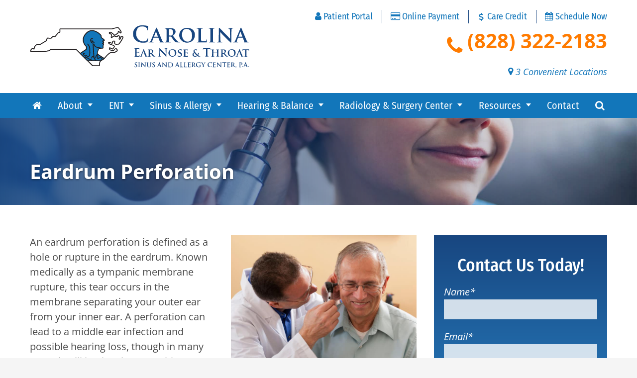

--- FILE ---
content_type: text/html; charset=UTF-8
request_url: https://carolinaearnosethroat.com/ear/eardrum-perforation/
body_size: 63289
content:
<!DOCTYPE html>
<html lang="en-US" class="fuel4 nojs">
<head> <script>
var gform;gform||(document.addEventListener("gform_main_scripts_loaded",function(){gform.scriptsLoaded=!0}),document.addEventListener("gform/theme/scripts_loaded",function(){gform.themeScriptsLoaded=!0}),window.addEventListener("DOMContentLoaded",function(){gform.domLoaded=!0}),gform={domLoaded:!1,scriptsLoaded:!1,themeScriptsLoaded:!1,isFormEditor:()=>"function"==typeof InitializeEditor,callIfLoaded:function(o){return!(!gform.domLoaded||!gform.scriptsLoaded||!gform.themeScriptsLoaded&&!gform.isFormEditor()||(gform.isFormEditor()&&console.warn("The use of gform.initializeOnLoaded() is deprecated in the form editor context and will be removed in Gravity Forms 3.1."),o(),0))},initializeOnLoaded:function(o){gform.callIfLoaded(o)||(document.addEventListener("gform_main_scripts_loaded",()=>{gform.scriptsLoaded=!0,gform.callIfLoaded(o)}),document.addEventListener("gform/theme/scripts_loaded",()=>{gform.themeScriptsLoaded=!0,gform.callIfLoaded(o)}),window.addEventListener("DOMContentLoaded",()=>{gform.domLoaded=!0,gform.callIfLoaded(o)}))},hooks:{action:{},filter:{}},addAction:function(o,r,e,t){gform.addHook("action",o,r,e,t)},addFilter:function(o,r,e,t){gform.addHook("filter",o,r,e,t)},doAction:function(o){gform.doHook("action",o,arguments)},applyFilters:function(o){return gform.doHook("filter",o,arguments)},removeAction:function(o,r){gform.removeHook("action",o,r)},removeFilter:function(o,r,e){gform.removeHook("filter",o,r,e)},addHook:function(o,r,e,t,n){null==gform.hooks[o][r]&&(gform.hooks[o][r]=[]);var d=gform.hooks[o][r];null==n&&(n=r+"_"+d.length),gform.hooks[o][r].push({tag:n,callable:e,priority:t=null==t?10:t})},doHook:function(r,o,e){var t;if(e=Array.prototype.slice.call(e,1),null!=gform.hooks[r][o]&&((o=gform.hooks[r][o]).sort(function(o,r){return o.priority-r.priority}),o.forEach(function(o){"function"!=typeof(t=o.callable)&&(t=window[t]),"action"==r?t.apply(null,e):e[0]=t.apply(null,e)})),"filter"==r)return e[0]},removeHook:function(o,r,t,n){var e;null!=gform.hooks[o][r]&&(e=(e=gform.hooks[o][r]).filter(function(o,r,e){return!!(null!=n&&n!=o.tag||null!=t&&t!=o.priority)}),gform.hooks[o][r]=e)}});
</script>
<meta charset="UTF-8" /><script>if(navigator.userAgent.match(/MSIE|Internet Explorer/i)||navigator.userAgent.match(/Trident\/7\..*?rv:11/i)){var href=document.location.href;if(!href.match(/[?&]nowprocket/)){if(href.indexOf("?")==-1){if(href.indexOf("#")==-1){document.location.href=href+"?nowprocket=1"}else{document.location.href=href.replace("#","?nowprocket=1#")}}else{if(href.indexOf("#")==-1){document.location.href=href+"&nowprocket=1"}else{document.location.href=href.replace("#","&nowprocket=1#")}}}}</script><script>(()=>{class RocketLazyLoadScripts{constructor(){this.v="2.0.4",this.userEvents=["keydown","keyup","mousedown","mouseup","mousemove","mouseover","mouseout","touchmove","touchstart","touchend","touchcancel","wheel","click","dblclick","input"],this.attributeEvents=["onblur","onclick","oncontextmenu","ondblclick","onfocus","onmousedown","onmouseenter","onmouseleave","onmousemove","onmouseout","onmouseover","onmouseup","onmousewheel","onscroll","onsubmit"]}async t(){this.i(),this.o(),/iP(ad|hone)/.test(navigator.userAgent)&&this.h(),this.u(),this.l(this),this.m(),this.k(this),this.p(this),this._(),await Promise.all([this.R(),this.L()]),this.lastBreath=Date.now(),this.S(this),this.P(),this.D(),this.O(),this.M(),await this.C(this.delayedScripts.normal),await this.C(this.delayedScripts.defer),await this.C(this.delayedScripts.async),await this.T(),await this.F(),await this.j(),await this.A(),window.dispatchEvent(new Event("rocket-allScriptsLoaded")),this.everythingLoaded=!0,this.lastTouchEnd&&await new Promise(t=>setTimeout(t,500-Date.now()+this.lastTouchEnd)),this.I(),this.H(),this.U(),this.W()}i(){this.CSPIssue=sessionStorage.getItem("rocketCSPIssue"),document.addEventListener("securitypolicyviolation",t=>{this.CSPIssue||"script-src-elem"!==t.violatedDirective||"data"!==t.blockedURI||(this.CSPIssue=!0,sessionStorage.setItem("rocketCSPIssue",!0))},{isRocket:!0})}o(){window.addEventListener("pageshow",t=>{this.persisted=t.persisted,this.realWindowLoadedFired=!0},{isRocket:!0}),window.addEventListener("pagehide",()=>{this.onFirstUserAction=null},{isRocket:!0})}h(){let t;function e(e){t=e}window.addEventListener("touchstart",e,{isRocket:!0}),window.addEventListener("touchend",function i(o){o.changedTouches[0]&&t.changedTouches[0]&&Math.abs(o.changedTouches[0].pageX-t.changedTouches[0].pageX)<10&&Math.abs(o.changedTouches[0].pageY-t.changedTouches[0].pageY)<10&&o.timeStamp-t.timeStamp<200&&(window.removeEventListener("touchstart",e,{isRocket:!0}),window.removeEventListener("touchend",i,{isRocket:!0}),"INPUT"===o.target.tagName&&"text"===o.target.type||(o.target.dispatchEvent(new TouchEvent("touchend",{target:o.target,bubbles:!0})),o.target.dispatchEvent(new MouseEvent("mouseover",{target:o.target,bubbles:!0})),o.target.dispatchEvent(new PointerEvent("click",{target:o.target,bubbles:!0,cancelable:!0,detail:1,clientX:o.changedTouches[0].clientX,clientY:o.changedTouches[0].clientY})),event.preventDefault()))},{isRocket:!0})}q(t){this.userActionTriggered||("mousemove"!==t.type||this.firstMousemoveIgnored?"keyup"===t.type||"mouseover"===t.type||"mouseout"===t.type||(this.userActionTriggered=!0,this.onFirstUserAction&&this.onFirstUserAction()):this.firstMousemoveIgnored=!0),"click"===t.type&&t.preventDefault(),t.stopPropagation(),t.stopImmediatePropagation(),"touchstart"===this.lastEvent&&"touchend"===t.type&&(this.lastTouchEnd=Date.now()),"click"===t.type&&(this.lastTouchEnd=0),this.lastEvent=t.type,t.composedPath&&t.composedPath()[0].getRootNode()instanceof ShadowRoot&&(t.rocketTarget=t.composedPath()[0]),this.savedUserEvents.push(t)}u(){this.savedUserEvents=[],this.userEventHandler=this.q.bind(this),this.userEvents.forEach(t=>window.addEventListener(t,this.userEventHandler,{passive:!1,isRocket:!0})),document.addEventListener("visibilitychange",this.userEventHandler,{isRocket:!0})}U(){this.userEvents.forEach(t=>window.removeEventListener(t,this.userEventHandler,{passive:!1,isRocket:!0})),document.removeEventListener("visibilitychange",this.userEventHandler,{isRocket:!0}),this.savedUserEvents.forEach(t=>{(t.rocketTarget||t.target).dispatchEvent(new window[t.constructor.name](t.type,t))})}m(){const t="return false",e=Array.from(this.attributeEvents,t=>"data-rocket-"+t),i="["+this.attributeEvents.join("],[")+"]",o="[data-rocket-"+this.attributeEvents.join("],[data-rocket-")+"]",s=(e,i,o)=>{o&&o!==t&&(e.setAttribute("data-rocket-"+i,o),e["rocket"+i]=new Function("event",o),e.setAttribute(i,t))};new MutationObserver(t=>{for(const n of t)"attributes"===n.type&&(n.attributeName.startsWith("data-rocket-")||this.everythingLoaded?n.attributeName.startsWith("data-rocket-")&&this.everythingLoaded&&this.N(n.target,n.attributeName.substring(12)):s(n.target,n.attributeName,n.target.getAttribute(n.attributeName))),"childList"===n.type&&n.addedNodes.forEach(t=>{if(t.nodeType===Node.ELEMENT_NODE)if(this.everythingLoaded)for(const i of[t,...t.querySelectorAll(o)])for(const t of i.getAttributeNames())e.includes(t)&&this.N(i,t.substring(12));else for(const e of[t,...t.querySelectorAll(i)])for(const t of e.getAttributeNames())this.attributeEvents.includes(t)&&s(e,t,e.getAttribute(t))})}).observe(document,{subtree:!0,childList:!0,attributeFilter:[...this.attributeEvents,...e]})}I(){this.attributeEvents.forEach(t=>{document.querySelectorAll("[data-rocket-"+t+"]").forEach(e=>{this.N(e,t)})})}N(t,e){const i=t.getAttribute("data-rocket-"+e);i&&(t.setAttribute(e,i),t.removeAttribute("data-rocket-"+e))}k(t){Object.defineProperty(HTMLElement.prototype,"onclick",{get(){return this.rocketonclick||null},set(e){this.rocketonclick=e,this.setAttribute(t.everythingLoaded?"onclick":"data-rocket-onclick","this.rocketonclick(event)")}})}S(t){function e(e,i){let o=e[i];e[i]=null,Object.defineProperty(e,i,{get:()=>o,set(s){t.everythingLoaded?o=s:e["rocket"+i]=o=s}})}e(document,"onreadystatechange"),e(window,"onload"),e(window,"onpageshow");try{Object.defineProperty(document,"readyState",{get:()=>t.rocketReadyState,set(e){t.rocketReadyState=e},configurable:!0}),document.readyState="loading"}catch(t){console.log("WPRocket DJE readyState conflict, bypassing")}}l(t){this.originalAddEventListener=EventTarget.prototype.addEventListener,this.originalRemoveEventListener=EventTarget.prototype.removeEventListener,this.savedEventListeners=[],EventTarget.prototype.addEventListener=function(e,i,o){o&&o.isRocket||!t.B(e,this)&&!t.userEvents.includes(e)||t.B(e,this)&&!t.userActionTriggered||e.startsWith("rocket-")||t.everythingLoaded?t.originalAddEventListener.call(this,e,i,o):(t.savedEventListeners.push({target:this,remove:!1,type:e,func:i,options:o}),"mouseenter"!==e&&"mouseleave"!==e||t.originalAddEventListener.call(this,e,t.savedUserEvents.push,o))},EventTarget.prototype.removeEventListener=function(e,i,o){o&&o.isRocket||!t.B(e,this)&&!t.userEvents.includes(e)||t.B(e,this)&&!t.userActionTriggered||e.startsWith("rocket-")||t.everythingLoaded?t.originalRemoveEventListener.call(this,e,i,o):t.savedEventListeners.push({target:this,remove:!0,type:e,func:i,options:o})}}J(t,e){this.savedEventListeners=this.savedEventListeners.filter(i=>{let o=i.type,s=i.target||window;return e!==o||t!==s||(this.B(o,s)&&(i.type="rocket-"+o),this.$(i),!1)})}H(){EventTarget.prototype.addEventListener=this.originalAddEventListener,EventTarget.prototype.removeEventListener=this.originalRemoveEventListener,this.savedEventListeners.forEach(t=>this.$(t))}$(t){t.remove?this.originalRemoveEventListener.call(t.target,t.type,t.func,t.options):this.originalAddEventListener.call(t.target,t.type,t.func,t.options)}p(t){let e;function i(e){return t.everythingLoaded?e:e.split(" ").map(t=>"load"===t||t.startsWith("load.")?"rocket-jquery-load":t).join(" ")}function o(o){function s(e){const s=o.fn[e];o.fn[e]=o.fn.init.prototype[e]=function(){return this[0]===window&&t.userActionTriggered&&("string"==typeof arguments[0]||arguments[0]instanceof String?arguments[0]=i(arguments[0]):"object"==typeof arguments[0]&&Object.keys(arguments[0]).forEach(t=>{const e=arguments[0][t];delete arguments[0][t],arguments[0][i(t)]=e})),s.apply(this,arguments),this}}if(o&&o.fn&&!t.allJQueries.includes(o)){const e={DOMContentLoaded:[],"rocket-DOMContentLoaded":[]};for(const t in e)document.addEventListener(t,()=>{e[t].forEach(t=>t())},{isRocket:!0});o.fn.ready=o.fn.init.prototype.ready=function(i){function s(){parseInt(o.fn.jquery)>2?setTimeout(()=>i.bind(document)(o)):i.bind(document)(o)}return"function"==typeof i&&(t.realDomReadyFired?!t.userActionTriggered||t.fauxDomReadyFired?s():e["rocket-DOMContentLoaded"].push(s):e.DOMContentLoaded.push(s)),o([])},s("on"),s("one"),s("off"),t.allJQueries.push(o)}e=o}t.allJQueries=[],o(window.jQuery),Object.defineProperty(window,"jQuery",{get:()=>e,set(t){o(t)}})}P(){const t=new Map;document.write=document.writeln=function(e){const i=document.currentScript,o=document.createRange(),s=i.parentElement;let n=t.get(i);void 0===n&&(n=i.nextSibling,t.set(i,n));const c=document.createDocumentFragment();o.setStart(c,0),c.appendChild(o.createContextualFragment(e)),s.insertBefore(c,n)}}async R(){return new Promise(t=>{this.userActionTriggered?t():this.onFirstUserAction=t})}async L(){return new Promise(t=>{document.addEventListener("DOMContentLoaded",()=>{this.realDomReadyFired=!0,t()},{isRocket:!0})})}async j(){return this.realWindowLoadedFired?Promise.resolve():new Promise(t=>{window.addEventListener("load",t,{isRocket:!0})})}M(){this.pendingScripts=[];this.scriptsMutationObserver=new MutationObserver(t=>{for(const e of t)e.addedNodes.forEach(t=>{"SCRIPT"!==t.tagName||t.noModule||t.isWPRocket||this.pendingScripts.push({script:t,promise:new Promise(e=>{const i=()=>{const i=this.pendingScripts.findIndex(e=>e.script===t);i>=0&&this.pendingScripts.splice(i,1),e()};t.addEventListener("load",i,{isRocket:!0}),t.addEventListener("error",i,{isRocket:!0}),setTimeout(i,1e3)})})})}),this.scriptsMutationObserver.observe(document,{childList:!0,subtree:!0})}async F(){await this.X(),this.pendingScripts.length?(await this.pendingScripts[0].promise,await this.F()):this.scriptsMutationObserver.disconnect()}D(){this.delayedScripts={normal:[],async:[],defer:[]},document.querySelectorAll("script[type$=rocketlazyloadscript]").forEach(t=>{t.hasAttribute("data-rocket-src")?t.hasAttribute("async")&&!1!==t.async?this.delayedScripts.async.push(t):t.hasAttribute("defer")&&!1!==t.defer||"module"===t.getAttribute("data-rocket-type")?this.delayedScripts.defer.push(t):this.delayedScripts.normal.push(t):this.delayedScripts.normal.push(t)})}async _(){await this.L();let t=[];document.querySelectorAll("script[type$=rocketlazyloadscript][data-rocket-src]").forEach(e=>{let i=e.getAttribute("data-rocket-src");if(i&&!i.startsWith("data:")){i.startsWith("//")&&(i=location.protocol+i);try{const o=new URL(i).origin;o!==location.origin&&t.push({src:o,crossOrigin:e.crossOrigin||"module"===e.getAttribute("data-rocket-type")})}catch(t){}}}),t=[...new Map(t.map(t=>[JSON.stringify(t),t])).values()],this.Y(t,"preconnect")}async G(t){if(await this.K(),!0!==t.noModule||!("noModule"in HTMLScriptElement.prototype))return new Promise(e=>{let i;function o(){(i||t).setAttribute("data-rocket-status","executed"),e()}try{if(navigator.userAgent.includes("Firefox/")||""===navigator.vendor||this.CSPIssue)i=document.createElement("script"),[...t.attributes].forEach(t=>{let e=t.nodeName;"type"!==e&&("data-rocket-type"===e&&(e="type"),"data-rocket-src"===e&&(e="src"),i.setAttribute(e,t.nodeValue))}),t.text&&(i.text=t.text),t.nonce&&(i.nonce=t.nonce),i.hasAttribute("src")?(i.addEventListener("load",o,{isRocket:!0}),i.addEventListener("error",()=>{i.setAttribute("data-rocket-status","failed-network"),e()},{isRocket:!0}),setTimeout(()=>{i.isConnected||e()},1)):(i.text=t.text,o()),i.isWPRocket=!0,t.parentNode.replaceChild(i,t);else{const i=t.getAttribute("data-rocket-type"),s=t.getAttribute("data-rocket-src");i?(t.type=i,t.removeAttribute("data-rocket-type")):t.removeAttribute("type"),t.addEventListener("load",o,{isRocket:!0}),t.addEventListener("error",i=>{this.CSPIssue&&i.target.src.startsWith("data:")?(console.log("WPRocket: CSP fallback activated"),t.removeAttribute("src"),this.G(t).then(e)):(t.setAttribute("data-rocket-status","failed-network"),e())},{isRocket:!0}),s?(t.fetchPriority="high",t.removeAttribute("data-rocket-src"),t.src=s):t.src="data:text/javascript;base64,"+window.btoa(unescape(encodeURIComponent(t.text)))}}catch(i){t.setAttribute("data-rocket-status","failed-transform"),e()}});t.setAttribute("data-rocket-status","skipped")}async C(t){const e=t.shift();return e?(e.isConnected&&await this.G(e),this.C(t)):Promise.resolve()}O(){this.Y([...this.delayedScripts.normal,...this.delayedScripts.defer,...this.delayedScripts.async],"preload")}Y(t,e){this.trash=this.trash||[];let i=!0;var o=document.createDocumentFragment();t.forEach(t=>{const s=t.getAttribute&&t.getAttribute("data-rocket-src")||t.src;if(s&&!s.startsWith("data:")){const n=document.createElement("link");n.href=s,n.rel=e,"preconnect"!==e&&(n.as="script",n.fetchPriority=i?"high":"low"),t.getAttribute&&"module"===t.getAttribute("data-rocket-type")&&(n.crossOrigin=!0),t.crossOrigin&&(n.crossOrigin=t.crossOrigin),t.integrity&&(n.integrity=t.integrity),t.nonce&&(n.nonce=t.nonce),o.appendChild(n),this.trash.push(n),i=!1}}),document.head.appendChild(o)}W(){this.trash.forEach(t=>t.remove())}async T(){try{document.readyState="interactive"}catch(t){}this.fauxDomReadyFired=!0;try{await this.K(),this.J(document,"readystatechange"),document.dispatchEvent(new Event("rocket-readystatechange")),await this.K(),document.rocketonreadystatechange&&document.rocketonreadystatechange(),await this.K(),this.J(document,"DOMContentLoaded"),document.dispatchEvent(new Event("rocket-DOMContentLoaded")),await this.K(),this.J(window,"DOMContentLoaded"),window.dispatchEvent(new Event("rocket-DOMContentLoaded"))}catch(t){console.error(t)}}async A(){try{document.readyState="complete"}catch(t){}try{await this.K(),this.J(document,"readystatechange"),document.dispatchEvent(new Event("rocket-readystatechange")),await this.K(),document.rocketonreadystatechange&&document.rocketonreadystatechange(),await this.K(),this.J(window,"load"),window.dispatchEvent(new Event("rocket-load")),await this.K(),window.rocketonload&&window.rocketonload(),await this.K(),this.allJQueries.forEach(t=>t(window).trigger("rocket-jquery-load")),await this.K(),this.J(window,"pageshow");const t=new Event("rocket-pageshow");t.persisted=this.persisted,window.dispatchEvent(t),await this.K(),window.rocketonpageshow&&window.rocketonpageshow({persisted:this.persisted})}catch(t){console.error(t)}}async K(){Date.now()-this.lastBreath>45&&(await this.X(),this.lastBreath=Date.now())}async X(){return document.hidden?new Promise(t=>setTimeout(t)):new Promise(t=>requestAnimationFrame(t))}B(t,e){return e===document&&"readystatechange"===t||(e===document&&"DOMContentLoaded"===t||(e===window&&"DOMContentLoaded"===t||(e===window&&"load"===t||e===window&&"pageshow"===t)))}static run(){(new RocketLazyLoadScripts).t()}}RocketLazyLoadScripts.run()})();</script>


<meta name="viewport" content="width=device-width" />

<meta name="theme-color" content="" />

<title>Eardrum Perforation | Carolina Ear Nose &amp; Throat - Sinus and Allergy Center</title>
<link data-rocket-preload as="style" data-wpr-hosted-gf-parameters="family=Fira%20Sans%20Condensed%3A400%2C500%7COpen%20Sans%3A400%2C400i%2C700&display=swap" href="https://carolinaearnosethroat.com/wp-content/cache/fonts/1/google-fonts/css/7/9/5/48491615979a0b4e27193096ac623.css" rel="preload">
<link data-wpr-hosted-gf-parameters="family=Fira%20Sans%20Condensed%3A400%2C500%7COpen%20Sans%3A400%2C400i%2C700&display=swap" href="https://carolinaearnosethroat.com/wp-content/cache/fonts/1/google-fonts/css/7/9/5/48491615979a0b4e27193096ac623.css" media="print" onload="this.media=&#039;all&#039;" rel="stylesheet">
<noscript data-wpr-hosted-gf-parameters=""><link rel="stylesheet" href="https://fonts.googleapis.com/css?family=Fira%20Sans%20Condensed%3A400%2C500%7COpen%20Sans%3A400%2C400i%2C700&#038;display=swap"></noscript>
<style id="rocket-critical-css">*,*:before,*:after{box-sizing:border-box;-webkit-font-smoothing:antialiased;-moz-osx-font-smoothing:grayscale}html{box-sizing:border-box;font-family:sans-serif;font-size:100%;-ms-text-size-adjust:100%;-webkit-text-size-adjust:100%;line-height:1.5}body,iframe,div,section,article,aside,header,main,nav,h1,h2,h3,form,button,input,ul,li,p,span,a,strong,i{vertical-align:top;margin:0;border:0;padding:0;font-family:inherit;font-size:1em;line-height:inherit;text-transform:none;color:inherit;background:none;overflow:visible;outline:none}iframe,div,section,article,aside,header,main,nav,h1,h2,h3,form,ul,p{display:block}svg:not(:root){overflow:hidden}button{-webkit-appearance:button}button::-moz-focus-inner{border-style:none;padding:0}button:-moz-focusring{outline:ButtonText dotted 1px}::-webkit-file-upload-button{-webkit-appearance:button;font:inherit}a{background-color:transparent;-webkit-text-decoration-skip:objects}html{font-size:125%;-webkit-overflow-scrolling:touch}body{position:relative;font-size:1em;line-height:1.5;background:#f5f5f5}iframe,svg{vertical-align:middle;max-width:100%}svg{height:auto}iframe{margin:0 auto 1.5em auto}h1,h2,h3{margin:1.5em 0 0.5em 0;line-height:normal;font-weight:700}h1{font-size:2em}h2{font-size:1.75em}h3{font-size:1.5em}p{margin:0 0 1em 0}ul{margin:0 0 1.5em 2.5em}li>ul{margin:0 0 0 1.5em}li{margin:0 0 0.5em 0}a{text-decoration:none}strong{font-weight:700}i{font-style:italic}.widget{display:block;margin:0 0 1.5em 0}.entry-meta,.entry-by{display:none}.screen-reader-text{position:absolute;top:auto;left:-10000rem;height:1px;width:1px;overflow:hidden}.breakpoint{display:none;position:relative;z-index:0}.clear:after,.entry-content:after{content:'';display:block;visibility:hidden;clear:both;height:0}.contain{display:block;position:relative;margin:auto;padding:0 1.5rem;width:100%}.skip-to-content{display:block;position:absolute;top:-10000rem;left:1em;z-index:99999;padding:0.5em 1em;background:#eee;box-shadow:1px 1px 0.2em rgba(0,0,0,0.5)}.fa{line-height:1.5}.button{display:inline-block;vertical-align:middle;border-radius:0.25em;padding:0.5em 1em;font-size:1em;font-weight:bold;line-height:normal;text-align:center;text-decoration:none}#wrapper{margin:auto;max-width:96rem;background:#fff}#wrapper,#wrapper>*{width:100%}body{font-family:'Open Sans',Arial,sans-serif;color:#4a4a4a}h1{font-family:'Open Sans',Arial,sans-serif;font-weight:700}h2{font-family:'Fira Sans Condensed',Arial,sans-serif;font-weight:500;color:#184680}h3{font-family:'Fira Sans Condensed',Arial,sans-serif,Arial,sans-serif;font-weight:500;color:#1276BA}a{color:#1276BA}.button{color:#fff;background:#FF7B00;border:1px solid #FF7B00;border-radius:3px;font-family:'Fira Sans Condensed',Arial,sans-serif;font-weight:500;min-width:10em}form input:not([type='submit']){width:100%;background-color:rgba(255,255,255,0.8);padding:.25em 1em;border-radius:0;box-sizing:border-box;color:#184680}.gform_heading{display:none}.gfield_label{font-style:italic}.gform_footer{text-align:center}.gform_fields{list-style:none;margin:0}.gform_fields li{margin-bottom:1em}.ginput_recaptcha{margin:auto;padding:1em 0 0;max-width:304px;overflow:hidden}#header{padding-top:1em;padding-bottom:0}#header .header-logo{text-align:center;padding:.5em 0}#header .header-info{text-align:center;padding-top:1em}#header .phone{display:none;line-height:none}#header .header-loc-count{font-style:italic;font-size:.9rem;color:#fff;position:relative;z-index:0;padding:.5em 0}#header .header-loc-count:before{content:'';position:absolute;display:block;top:0;bottom:0;left:0;right:-100vw;margin-left:calc(-50vw + 50%);background:#1276BA;width:100vw;height:100%;z-index:-1}.main-header{position:relative;z-index:1;background-image:url(https://carolinaearnosethroat.com/wp-content/uploads/2019/02/carolina-ent.jpg);background-size:cover;background-repeat:no-repeat;background-position:center;padding-top:1em;padding-bottom:1em;color:#fff}.main-header:before{position:absolute;content:'';display:block;z-index:-1;top:0;right:0;bottom:0;left:0;width:100%;height:100%;background:linear-gradient(90deg,rgba(24,70,128,0.9) 0%,rgba(24,70,128,0) 100%)}.main-title{color:#fff;text-shadow:0 1px 4px rgba(0,0,0,0.5)}.entry-content{padding-top:3em;padding-bottom:3em}.entry-content *:first-child{margin-top:0}.entry-sidebar #secondary{padding-top:3em;padding-bottom:3em}.sidebar-form{background:linear-gradient(180deg,#184680 0%,#2B8FD3 100%);padding:2em 1em;color:#fff;max-width:28em;margin:0 auto}.sidebar-form h2{color:#fff;text-align:center;margin-top:0}@media only screen and (min-width:38.5em){.breakpoint{z-index:385}.contain{padding-left:3rem;padding-right:3rem}}@media only screen and (min-width:48.5em){.breakpoint{z-index:485}}@media only screen and (min-width:68.5em){.breakpoint{z-index:685}#header{display:flex;flex-wrap:wrap;justify-content:space-between;align-items:center;padding-bottom:1em}#header .header-logo{text-align:left;flex:0 0 38%;max-width:38%}#header .header-info{text-align:right;flex:0 0 60%;max-width:60%;padding-top:0}#header .phone{display:inline-block;color:#FF7B00;font-weight:bold;font-family:'Open Sans',Arial,sans-serif;font-size:2em;margin-top:.75rem;line-height:1}#header .header-loc-count{color:#1276BA;display:inline-block}#header .header-loc-count:before{display:none}.main-header{background-position:center -20em}.entry-sidebar{display:flex;flex-wrap:wrap;justify-content:space-between}.entry-sidebar .entry-content{flex-basis:0%;flex-grow:1}.entry-sidebar #secondary{flex:0 0 30%;max-width:30%;margin-left:3%}.entry-sidebar #secondary #custom_html-2{position:sticky;top:3em}.entry-sidebar #secondary .widget:last-of-type{margin-bottom:0}}@media only screen and (max-width:68.49em){.menu-buttons{display:flex;flex-flow:row nowrap;justify-content:center;position:fixed;right:0;bottom:0;left:0;z-index:999;margin-bottom:-100em;padding-bottom:100em;width:100%}.menu-button{display:block;flex:0 1 auto;border-left:1px solid #fff;padding:0.2em 0 0.4em;width:8em;line-height:1;text-align:center}.menu-button:first-child{border-left:0}.menu-button-icon{display:block;margin-bottom:0.25em;font-size:1.1em}.menu-button-label{display:block;font-size:0.6em;text-transform:uppercase;font-family:'Fira Sans Condensed',Arial,sans-serif}.menu-close{display:none}.menu-tab{position:fixed;top:100%;right:0;bottom:0;left:0;z-index:998;padding:1em 0 5em;overflow:auto}#primary-menu,#primary-menu ul{position:relative;z-index:2;margin:0;padding:0;list-style:none}#primary-menu li{position:relative;z-index:1;margin:0;padding:0;list-style:none}#primary-menu a{display:block;position:relative;padding:0.5em 2.5em 0.5em 1.5em}#primary-menu .menu-item-has-children>a:after{content:'';position:absolute;top:1.05em;right:1.5em;border-style:solid;border-color:transparent;border-width:0.5em 0.4em 0 0.4em}#primary-menu ul li{overflow:hidden;max-height:0}#primary-menu ul a{padding-left:2.5em}#primary-menu ul ul a{padding-left:3.5em}.nojs #primary-menu ul li{max-height:none}.nojs #primary-menu .menu-item-has-children>a:after{display:none}.menu-buttons{background:#1276BA;border-top:1px solid #fff}.menu-button,.menu-close{color:#fff;background:#1276BA}.menu-tab{background:#184680}#primary-menu a{color:#fff}#primary-menu ul{background:#2D5A94}#primary-menu .menu-item-has-children>a:after{border-top-color:#fff}#top-menu{position:relative;z-index:2;margin:0;padding:0;list-style:none}#top-menu li{position:relative;z-index:1;margin:0;list-style:none;padding:0.5em 1.5em;max-width:25em;margin:0 auto}#top-menu a{display:block;position:relative;border-radius:4px;box-shadow:1px 1px 4px rgba(0,0,0,0.5);border:1px solid #FF7B00;padding:.5em 1em;text-align:center;color:#fff;font-size:.8rem}.menu-tab #top-menu{display:block}.header-info #top-menu{display:none}}@media only screen and (min-width:68.5em){.breakpoint{z-index:685}.menu-buttons{display:none}#menu{position:sticky;top:0;z-index:999}#primary-menu,#primary-menu ul{margin:0;padding:0;list-style:none}#primary-menu li{display:block;position:relative;z-index:4;margin:0;padding:0;list-style:none;-webkit-column-break-inside:avoid;page-break-inside:avoid;break-inside:avoid}#primary-menu a{display:block;position:relative;padding:0.5em .25em;text-align:left}#primary-menu{display:flex;flex-flow:row wrap;justify-content:space-between;position:relative;text-align:center}#primary-menu>.menu-item-has-children>a{outline:none}#primary-menu>.menu-item-has-children>a:before{content:'';position:absolute;top:100%;left:50%;z-index:11;margin-left:-1rem;width:2rem;height:1rem;background-position:top center;background-position:no-repeat;background-size:2rem 1rem}#primary-menu>.menu-item-has-children>a:after{content:'';display:inline-block;vertical-align:top;margin:0.55em 0 0 0.5em;border-style:solid;border-color:transparent;border-width:0.3em 0.25em 0 0.25em}#primary-menu>.menu-item-has-children>ul{position:absolute;top:calc(100% + 1rem);left:50%;z-index:10;margin-left:-6.5rem;padding:1rem 0;width:16rem;max-height:25rem;box-shadow:0.05rem 0.05rem 0.25rem rgba(0,0,0,0.2)}#primary-menu ul a{padding:0.5em 1rem;font-size:0.9em}#primary-menu>.menu-item-has-children>ul,#primary-menu>.menu-item-has-children>a:before{opacity:0;transform:scale(0.7);transform-origin:50% 0}#primary-menu>.menu-item-has-children>a:before{transform-origin:50% 100%}#primary-menu>.menu-full{position:static}#primary-menu>.menu-full>ul{left:3rem;right:3rem;margin:0;width:auto}#primary-menu>.menu-mega>.sub-menu{display:flex;flex-flow:row wrap;padding:1rem 1rem 1rem 0}#primary-menu>.menu-mega>.sub-menu>li{flex:1 1 0;padding-left:1rem}#primary-menu>.menu-col-2>ul{margin-left:-13rem;width:26rem}#primary-menu .menu-span-2>ul{column-count:2;column-gap:1rem}#menu{background:#1276BA}#primary-menu{background:transparent}#primary-menu a{color:#fff;font-family:'Fira Sans Condensed',Arial,sans-serif}#primary-menu .menu-item-has-children>a:after{border-top-color:#fff}#primary-menu ul{background:#fff}#primary-menu ul li a{font-size:.9rem}#primary-menu li li{background:#fff}#primary-menu ul>li a{color:#184680}#primary-menu>.menu-item-has-children>a:before{background-image:url(https://carolinaearnosethroat.com/wp-content/themes/fuel-junior/images/menu-arrow.svg)}#primary-menu>.menu-item-has-children>a:before{display:none}#primary-menu>.menu-item-has-children>ul{top:100%}#primary-menu .menu-mega>ul>li>a,#primary-menu .menu-mega>ul>li>a{font-weight:500;font-size:1rem;border-bottom:2px solid #1276BA;color:#184680;background:none}#primary-menu .menu-mega li a{padding:0.5em 1.5em 0.25em 0}#primary-menu>.menu-item-has-children>.sub-menu{visibility:hidden}#menu #top-menu{display:none}.header-info #top-menu>li:first-of-type>a{padding-left:0}.header-info #top-menu>li:last-of-type>a{padding-right:0}.header-info #top-menu{display:flex}#top-menu{display:flex;flex-flow:row wrap;justify-content:flex-end;position:relative;text-align:center}#top-menu{margin:0;padding:0;list-style:none}#top-menu li{display:block;position:relative;z-index:4;margin:0;padding:0;list-style:none;-webkit-column-break-inside:avoid;page-break-inside:avoid;break-inside:avoid}#top-menu li:first-of-type:before{display:none}#top-menu li:before{content:'';position:absolute;display:block;background:#184680;width:1px;height:100%}#top-menu a{font-family:'Fira Sans Condensed',Arial,sans-serif;font-size:.9rem;display:block;position:relative;padding:0 1em;text-align:left}}.dynamic_search_block .search_label{background-color:#ff6e00;text-align:center;height:2.4em;padding:0.4em 0.5em 0.2em;display:inline-block;box-shadow:1px 1px 4px 0 rgba(0,0,0,0.2);border-radius:2px 0 0 2px;color:#fff}.dynamic_search_block .dynamic_search{border:1px solid #ff6e00;border-radius:0 2px 2px 0;box-shadow:1px 1px 4px 0 rgba(0,0,0,0.2);color:#444;padding:0.4em;max-width:40em;width:100%;background:#fff}.dynamic_search_block .search_results{max-width:60em;margin:1em auto 0}.dynamic_search_block .search_for_label{text-align:center;color:#ff6e00;font-weight:600;font-size:1.5em;padding:1em 1em 0}.searching{display:none;color:#105D96}@media only screen and (max-width:68.49em){#primary-menu div.sub-menu{display:none;background-color:rgba(0,93,170,0.08);padding:1em}.search-item{display:none}.dynamic_search_block .dynamic_search{max-width:calc(100% - 2.4em)}}@media only screen and (min-width:68.5em){#primary-menu .search-item>a:after{display:none}#primary-menu>.menu-item-has-children>div{position:absolute;top:100%;left:50%;z-index:10;margin-left:-6.5rem;padding:1rem 0;width:13rem;max-height:34rem;box-shadow:0.05rem 0.05rem 0.25rem rgba(0,0,0,0.2)}#primary-menu>.menu-item-has-children>div{opacity:0;transform:scale(0.7);transform-origin:50% 0}#primary-menu>.mmp-mega-menu{position:static}#primary-menu>.mmp-mega-menu>div{left:0;right:0;margin:0;width:auto;padding:2.5em 1em 0;border-top:2px solid #ff6e00;box-shadow:0 20em 0 20em rgba(0,0,0,0.7);overflow:auto}#primary-menu .sub-menu{background:#fff}}</style>
<meta name="dc.title" content="Eardrum Perforation | Carolina Ear Nose &amp; Throat - Sinus and Allergy Center">
<meta name="dc.description" content="(828) 322-2183 | An eardrum perforation is defined as a hole or rupture in the eardrum. Known medically as a tympanic membrane rupture, this tear occurs in the membrane separating your outer ear from your inner ear. A perforation can lead to a middle ear infection and possible hearing loss, though in many&hellip;">
<meta name="dc.relation" content="https://carolinaearnosethroat.com/ear/eardrum-perforation/">
<meta name="dc.source" content="https://carolinaearnosethroat.com/">
<meta name="dc.language" content="en_US">
<meta name="description" content="(828) 322-2183 | An eardrum perforation is defined as a hole or rupture in the eardrum. Known medically as a tympanic membrane rupture, this tear occurs in the membrane separating your outer ear from your inner ear. A perforation can lead to a middle ear infection and possible hearing loss, though in many&hellip;">
<meta name="robots" content="index, follow, max-snippet:-1, max-image-preview:large, max-video-preview:-1">
<link rel="canonical" href="https://carolinaearnosethroat.com/ear/eardrum-perforation/">
<link rel='dns-prefetch' href='//maxcdn.bootstrapcdn.com' />
<link rel='dns-prefetch' href='//fonts.googleapis.com' />
<link href='https://fonts.gstatic.com' crossorigin rel='preconnect' />
<link rel="alternate" type="application/rss+xml" title="Carolina Ear Nose &amp; Throat - Sinus and Allergy Center &raquo; Feed" href="https://carolinaearnosethroat.com/feed/" />
<link rel="alternate" type="application/rss+xml" title="Carolina Ear Nose &amp; Throat - Sinus and Allergy Center &raquo; Comments Feed" href="https://carolinaearnosethroat.com/comments/feed/" />
<script type="application/ld+json">{"@context":"https:\/\/schema.org\/",
"@type":"Article",
"datePublished":"February 28, 2019",
"dateModified":"September 18, 2019",
"mainEntityOfPage":{"@type":"WebPage",
"@id":"https://carolinaearnosethroat.com/ear/eardrum-perforation/"},
"headline":"Home",
"author":{"@type":"Person",
"name":"Carolina Ear Nose &amp; Throat - Sinus and Allergy Center"},
"description":"An eardrum perforation is defined as a hole or rupture in the eardrum. Known medically as a tympanic membrane rupture, this tear occurs in the membrane separating your outer ear from your inner ear. A perforation can lead to a middle ear infection and possible hearing loss, though in many&hellip;"}</script>
<link rel="alternate" title="oEmbed (JSON)" type="application/json+oembed" href="https://carolinaearnosethroat.com/wp-json/oembed/1.0/embed?url=https%3A%2F%2Fcarolinaearnosethroat.com%2Fear%2Feardrum-perforation%2F" />
<link rel="alternate" title="oEmbed (XML)" type="text/xml+oembed" href="https://carolinaearnosethroat.com/wp-json/oembed/1.0/embed?url=https%3A%2F%2Fcarolinaearnosethroat.com%2Fear%2Feardrum-perforation%2F&#038;format=xml" />
<style id='wp-img-auto-sizes-contain-inline-css'>
img:is([sizes=auto i],[sizes^="auto," i]){contain-intrinsic-size:3000px 1500px}
/*# sourceURL=wp-img-auto-sizes-contain-inline-css */
</style>
<style id='wp-block-library-inline-css'>
:root{--wp-block-synced-color:#7a00df;--wp-block-synced-color--rgb:122,0,223;--wp-bound-block-color:var(--wp-block-synced-color);--wp-editor-canvas-background:#ddd;--wp-admin-theme-color:#007cba;--wp-admin-theme-color--rgb:0,124,186;--wp-admin-theme-color-darker-10:#006ba1;--wp-admin-theme-color-darker-10--rgb:0,107,160.5;--wp-admin-theme-color-darker-20:#005a87;--wp-admin-theme-color-darker-20--rgb:0,90,135;--wp-admin-border-width-focus:2px}@media (min-resolution:192dpi){:root{--wp-admin-border-width-focus:1.5px}}.wp-element-button{cursor:pointer}:root .has-very-light-gray-background-color{background-color:#eee}:root .has-very-dark-gray-background-color{background-color:#313131}:root .has-very-light-gray-color{color:#eee}:root .has-very-dark-gray-color{color:#313131}:root .has-vivid-green-cyan-to-vivid-cyan-blue-gradient-background{background:linear-gradient(135deg,#00d084,#0693e3)}:root .has-purple-crush-gradient-background{background:linear-gradient(135deg,#34e2e4,#4721fb 50%,#ab1dfe)}:root .has-hazy-dawn-gradient-background{background:linear-gradient(135deg,#faaca8,#dad0ec)}:root .has-subdued-olive-gradient-background{background:linear-gradient(135deg,#fafae1,#67a671)}:root .has-atomic-cream-gradient-background{background:linear-gradient(135deg,#fdd79a,#004a59)}:root .has-nightshade-gradient-background{background:linear-gradient(135deg,#330968,#31cdcf)}:root .has-midnight-gradient-background{background:linear-gradient(135deg,#020381,#2874fc)}:root{--wp--preset--font-size--normal:16px;--wp--preset--font-size--huge:42px}.has-regular-font-size{font-size:1em}.has-larger-font-size{font-size:2.625em}.has-normal-font-size{font-size:var(--wp--preset--font-size--normal)}.has-huge-font-size{font-size:var(--wp--preset--font-size--huge)}.has-text-align-center{text-align:center}.has-text-align-left{text-align:left}.has-text-align-right{text-align:right}.has-fit-text{white-space:nowrap!important}#end-resizable-editor-section{display:none}.aligncenter{clear:both}.items-justified-left{justify-content:flex-start}.items-justified-center{justify-content:center}.items-justified-right{justify-content:flex-end}.items-justified-space-between{justify-content:space-between}.screen-reader-text{border:0;clip-path:inset(50%);height:1px;margin:-1px;overflow:hidden;padding:0;position:absolute;width:1px;word-wrap:normal!important}.screen-reader-text:focus{background-color:#ddd;clip-path:none;color:#444;display:block;font-size:1em;height:auto;left:5px;line-height:normal;padding:15px 23px 14px;text-decoration:none;top:5px;width:auto;z-index:100000}html :where(.has-border-color){border-style:solid}html :where([style*=border-top-color]){border-top-style:solid}html :where([style*=border-right-color]){border-right-style:solid}html :where([style*=border-bottom-color]){border-bottom-style:solid}html :where([style*=border-left-color]){border-left-style:solid}html :where([style*=border-width]){border-style:solid}html :where([style*=border-top-width]){border-top-style:solid}html :where([style*=border-right-width]){border-right-style:solid}html :where([style*=border-bottom-width]){border-bottom-style:solid}html :where([style*=border-left-width]){border-left-style:solid}html :where(img[class*=wp-image-]){height:auto;max-width:100%}:where(figure){margin:0 0 1em}html :where(.is-position-sticky){--wp-admin--admin-bar--position-offset:var(--wp-admin--admin-bar--height,0px)}@media screen and (max-width:600px){html :where(.is-position-sticky){--wp-admin--admin-bar--position-offset:0px}}

/*# sourceURL=wp-block-library-inline-css */
</style><style id='wp-block-heading-inline-css'>
h1:where(.wp-block-heading).has-background,h2:where(.wp-block-heading).has-background,h3:where(.wp-block-heading).has-background,h4:where(.wp-block-heading).has-background,h5:where(.wp-block-heading).has-background,h6:where(.wp-block-heading).has-background{padding:1.25em 2.375em}h1.has-text-align-left[style*=writing-mode]:where([style*=vertical-lr]),h1.has-text-align-right[style*=writing-mode]:where([style*=vertical-rl]),h2.has-text-align-left[style*=writing-mode]:where([style*=vertical-lr]),h2.has-text-align-right[style*=writing-mode]:where([style*=vertical-rl]),h3.has-text-align-left[style*=writing-mode]:where([style*=vertical-lr]),h3.has-text-align-right[style*=writing-mode]:where([style*=vertical-rl]),h4.has-text-align-left[style*=writing-mode]:where([style*=vertical-lr]),h4.has-text-align-right[style*=writing-mode]:where([style*=vertical-rl]),h5.has-text-align-left[style*=writing-mode]:where([style*=vertical-lr]),h5.has-text-align-right[style*=writing-mode]:where([style*=vertical-rl]),h6.has-text-align-left[style*=writing-mode]:where([style*=vertical-lr]),h6.has-text-align-right[style*=writing-mode]:where([style*=vertical-rl]){rotate:180deg}
/*# sourceURL=https://carolinaearnosethroat.com/wp-includes/blocks/heading/style.min.css */
</style>
<style id='wp-block-image-inline-css'>
.wp-block-image>a,.wp-block-image>figure>a{display:inline-block}.wp-block-image img{box-sizing:border-box;height:auto;max-width:100%;vertical-align:bottom}@media not (prefers-reduced-motion){.wp-block-image img.hide{visibility:hidden}.wp-block-image img.show{animation:show-content-image .4s}}.wp-block-image[style*=border-radius] img,.wp-block-image[style*=border-radius]>a{border-radius:inherit}.wp-block-image.has-custom-border img{box-sizing:border-box}.wp-block-image.aligncenter{text-align:center}.wp-block-image.alignfull>a,.wp-block-image.alignwide>a{width:100%}.wp-block-image.alignfull img,.wp-block-image.alignwide img{height:auto;width:100%}.wp-block-image .aligncenter,.wp-block-image .alignleft,.wp-block-image .alignright,.wp-block-image.aligncenter,.wp-block-image.alignleft,.wp-block-image.alignright{display:table}.wp-block-image .aligncenter>figcaption,.wp-block-image .alignleft>figcaption,.wp-block-image .alignright>figcaption,.wp-block-image.aligncenter>figcaption,.wp-block-image.alignleft>figcaption,.wp-block-image.alignright>figcaption{caption-side:bottom;display:table-caption}.wp-block-image .alignleft{float:left;margin:.5em 1em .5em 0}.wp-block-image .alignright{float:right;margin:.5em 0 .5em 1em}.wp-block-image .aligncenter{margin-left:auto;margin-right:auto}.wp-block-image :where(figcaption){margin-bottom:1em;margin-top:.5em}.wp-block-image.is-style-circle-mask img{border-radius:9999px}@supports ((-webkit-mask-image:none) or (mask-image:none)) or (-webkit-mask-image:none){.wp-block-image.is-style-circle-mask img{border-radius:0;-webkit-mask-image:url('data:image/svg+xml;utf8,<svg viewBox="0 0 100 100" xmlns="http://www.w3.org/2000/svg"><circle cx="50" cy="50" r="50"/></svg>');mask-image:url('data:image/svg+xml;utf8,<svg viewBox="0 0 100 100" xmlns="http://www.w3.org/2000/svg"><circle cx="50" cy="50" r="50"/></svg>');mask-mode:alpha;-webkit-mask-position:center;mask-position:center;-webkit-mask-repeat:no-repeat;mask-repeat:no-repeat;-webkit-mask-size:contain;mask-size:contain}}:root :where(.wp-block-image.is-style-rounded img,.wp-block-image .is-style-rounded img){border-radius:9999px}.wp-block-image figure{margin:0}.wp-lightbox-container{display:flex;flex-direction:column;position:relative}.wp-lightbox-container img{cursor:zoom-in}.wp-lightbox-container img:hover+button{opacity:1}.wp-lightbox-container button{align-items:center;backdrop-filter:blur(16px) saturate(180%);background-color:#5a5a5a40;border:none;border-radius:4px;cursor:zoom-in;display:flex;height:20px;justify-content:center;opacity:0;padding:0;position:absolute;right:16px;text-align:center;top:16px;width:20px;z-index:100}@media not (prefers-reduced-motion){.wp-lightbox-container button{transition:opacity .2s ease}}.wp-lightbox-container button:focus-visible{outline:3px auto #5a5a5a40;outline:3px auto -webkit-focus-ring-color;outline-offset:3px}.wp-lightbox-container button:hover{cursor:pointer;opacity:1}.wp-lightbox-container button:focus{opacity:1}.wp-lightbox-container button:focus,.wp-lightbox-container button:hover,.wp-lightbox-container button:not(:hover):not(:active):not(.has-background){background-color:#5a5a5a40;border:none}.wp-lightbox-overlay{box-sizing:border-box;cursor:zoom-out;height:100vh;left:0;overflow:hidden;position:fixed;top:0;visibility:hidden;width:100%;z-index:100000}.wp-lightbox-overlay .close-button{align-items:center;cursor:pointer;display:flex;justify-content:center;min-height:40px;min-width:40px;padding:0;position:absolute;right:calc(env(safe-area-inset-right) + 16px);top:calc(env(safe-area-inset-top) + 16px);z-index:5000000}.wp-lightbox-overlay .close-button:focus,.wp-lightbox-overlay .close-button:hover,.wp-lightbox-overlay .close-button:not(:hover):not(:active):not(.has-background){background:none;border:none}.wp-lightbox-overlay .lightbox-image-container{height:var(--wp--lightbox-container-height);left:50%;overflow:hidden;position:absolute;top:50%;transform:translate(-50%,-50%);transform-origin:top left;width:var(--wp--lightbox-container-width);z-index:9999999999}.wp-lightbox-overlay .wp-block-image{align-items:center;box-sizing:border-box;display:flex;height:100%;justify-content:center;margin:0;position:relative;transform-origin:0 0;width:100%;z-index:3000000}.wp-lightbox-overlay .wp-block-image img{height:var(--wp--lightbox-image-height);min-height:var(--wp--lightbox-image-height);min-width:var(--wp--lightbox-image-width);width:var(--wp--lightbox-image-width)}.wp-lightbox-overlay .wp-block-image figcaption{display:none}.wp-lightbox-overlay button{background:none;border:none}.wp-lightbox-overlay .scrim{background-color:#fff;height:100%;opacity:.9;position:absolute;width:100%;z-index:2000000}.wp-lightbox-overlay.active{visibility:visible}@media not (prefers-reduced-motion){.wp-lightbox-overlay.active{animation:turn-on-visibility .25s both}.wp-lightbox-overlay.active img{animation:turn-on-visibility .35s both}.wp-lightbox-overlay.show-closing-animation:not(.active){animation:turn-off-visibility .35s both}.wp-lightbox-overlay.show-closing-animation:not(.active) img{animation:turn-off-visibility .25s both}.wp-lightbox-overlay.zoom.active{animation:none;opacity:1;visibility:visible}.wp-lightbox-overlay.zoom.active .lightbox-image-container{animation:lightbox-zoom-in .4s}.wp-lightbox-overlay.zoom.active .lightbox-image-container img{animation:none}.wp-lightbox-overlay.zoom.active .scrim{animation:turn-on-visibility .4s forwards}.wp-lightbox-overlay.zoom.show-closing-animation:not(.active){animation:none}.wp-lightbox-overlay.zoom.show-closing-animation:not(.active) .lightbox-image-container{animation:lightbox-zoom-out .4s}.wp-lightbox-overlay.zoom.show-closing-animation:not(.active) .lightbox-image-container img{animation:none}.wp-lightbox-overlay.zoom.show-closing-animation:not(.active) .scrim{animation:turn-off-visibility .4s forwards}}@keyframes show-content-image{0%{visibility:hidden}99%{visibility:hidden}to{visibility:visible}}@keyframes turn-on-visibility{0%{opacity:0}to{opacity:1}}@keyframes turn-off-visibility{0%{opacity:1;visibility:visible}99%{opacity:0;visibility:visible}to{opacity:0;visibility:hidden}}@keyframes lightbox-zoom-in{0%{transform:translate(calc((-100vw + var(--wp--lightbox-scrollbar-width))/2 + var(--wp--lightbox-initial-left-position)),calc(-50vh + var(--wp--lightbox-initial-top-position))) scale(var(--wp--lightbox-scale))}to{transform:translate(-50%,-50%) scale(1)}}@keyframes lightbox-zoom-out{0%{transform:translate(-50%,-50%) scale(1);visibility:visible}99%{visibility:visible}to{transform:translate(calc((-100vw + var(--wp--lightbox-scrollbar-width))/2 + var(--wp--lightbox-initial-left-position)),calc(-50vh + var(--wp--lightbox-initial-top-position))) scale(var(--wp--lightbox-scale));visibility:hidden}}
/*# sourceURL=https://carolinaearnosethroat.com/wp-includes/blocks/image/style.min.css */
</style>
<style id='wp-block-paragraph-inline-css'>
.is-small-text{font-size:.875em}.is-regular-text{font-size:1em}.is-large-text{font-size:2.25em}.is-larger-text{font-size:3em}.has-drop-cap:not(:focus):first-letter{float:left;font-size:8.4em;font-style:normal;font-weight:100;line-height:.68;margin:.05em .1em 0 0;text-transform:uppercase}body.rtl .has-drop-cap:not(:focus):first-letter{float:none;margin-left:.1em}p.has-drop-cap.has-background{overflow:hidden}:root :where(p.has-background){padding:1.25em 2.375em}:where(p.has-text-color:not(.has-link-color)) a{color:inherit}p.has-text-align-left[style*="writing-mode:vertical-lr"],p.has-text-align-right[style*="writing-mode:vertical-rl"]{rotate:180deg}
/*# sourceURL=https://carolinaearnosethroat.com/wp-includes/blocks/paragraph/style.min.css */
</style>
<style id='global-styles-inline-css'>
:root{--wp--preset--aspect-ratio--square: 1;--wp--preset--aspect-ratio--4-3: 4/3;--wp--preset--aspect-ratio--3-4: 3/4;--wp--preset--aspect-ratio--3-2: 3/2;--wp--preset--aspect-ratio--2-3: 2/3;--wp--preset--aspect-ratio--16-9: 16/9;--wp--preset--aspect-ratio--9-16: 9/16;--wp--preset--color--black: #000000;--wp--preset--color--cyan-bluish-gray: #abb8c3;--wp--preset--color--white: #ffffff;--wp--preset--color--pale-pink: #f78da7;--wp--preset--color--vivid-red: #cf2e2e;--wp--preset--color--luminous-vivid-orange: #ff6900;--wp--preset--color--luminous-vivid-amber: #fcb900;--wp--preset--color--light-green-cyan: #7bdcb5;--wp--preset--color--vivid-green-cyan: #00d084;--wp--preset--color--pale-cyan-blue: #8ed1fc;--wp--preset--color--vivid-cyan-blue: #0693e3;--wp--preset--color--vivid-purple: #9b51e0;--wp--preset--gradient--vivid-cyan-blue-to-vivid-purple: linear-gradient(135deg,rgb(6,147,227) 0%,rgb(155,81,224) 100%);--wp--preset--gradient--light-green-cyan-to-vivid-green-cyan: linear-gradient(135deg,rgb(122,220,180) 0%,rgb(0,208,130) 100%);--wp--preset--gradient--luminous-vivid-amber-to-luminous-vivid-orange: linear-gradient(135deg,rgb(252,185,0) 0%,rgb(255,105,0) 100%);--wp--preset--gradient--luminous-vivid-orange-to-vivid-red: linear-gradient(135deg,rgb(255,105,0) 0%,rgb(207,46,46) 100%);--wp--preset--gradient--very-light-gray-to-cyan-bluish-gray: linear-gradient(135deg,rgb(238,238,238) 0%,rgb(169,184,195) 100%);--wp--preset--gradient--cool-to-warm-spectrum: linear-gradient(135deg,rgb(74,234,220) 0%,rgb(151,120,209) 20%,rgb(207,42,186) 40%,rgb(238,44,130) 60%,rgb(251,105,98) 80%,rgb(254,248,76) 100%);--wp--preset--gradient--blush-light-purple: linear-gradient(135deg,rgb(255,206,236) 0%,rgb(152,150,240) 100%);--wp--preset--gradient--blush-bordeaux: linear-gradient(135deg,rgb(254,205,165) 0%,rgb(254,45,45) 50%,rgb(107,0,62) 100%);--wp--preset--gradient--luminous-dusk: linear-gradient(135deg,rgb(255,203,112) 0%,rgb(199,81,192) 50%,rgb(65,88,208) 100%);--wp--preset--gradient--pale-ocean: linear-gradient(135deg,rgb(255,245,203) 0%,rgb(182,227,212) 50%,rgb(51,167,181) 100%);--wp--preset--gradient--electric-grass: linear-gradient(135deg,rgb(202,248,128) 0%,rgb(113,206,126) 100%);--wp--preset--gradient--midnight: linear-gradient(135deg,rgb(2,3,129) 0%,rgb(40,116,252) 100%);--wp--preset--font-size--small: 13px;--wp--preset--font-size--medium: 20px;--wp--preset--font-size--large: 36px;--wp--preset--font-size--x-large: 42px;--wp--preset--spacing--20: 0.44rem;--wp--preset--spacing--30: 0.67rem;--wp--preset--spacing--40: 1rem;--wp--preset--spacing--50: 1.5rem;--wp--preset--spacing--60: 2.25rem;--wp--preset--spacing--70: 3.38rem;--wp--preset--spacing--80: 5.06rem;--wp--preset--shadow--natural: 6px 6px 9px rgba(0, 0, 0, 0.2);--wp--preset--shadow--deep: 12px 12px 50px rgba(0, 0, 0, 0.4);--wp--preset--shadow--sharp: 6px 6px 0px rgba(0, 0, 0, 0.2);--wp--preset--shadow--outlined: 6px 6px 0px -3px rgb(255, 255, 255), 6px 6px rgb(0, 0, 0);--wp--preset--shadow--crisp: 6px 6px 0px rgb(0, 0, 0);}:where(.is-layout-flex){gap: 0.5em;}:where(.is-layout-grid){gap: 0.5em;}body .is-layout-flex{display: flex;}.is-layout-flex{flex-wrap: wrap;align-items: center;}.is-layout-flex > :is(*, div){margin: 0;}body .is-layout-grid{display: grid;}.is-layout-grid > :is(*, div){margin: 0;}:where(.wp-block-columns.is-layout-flex){gap: 2em;}:where(.wp-block-columns.is-layout-grid){gap: 2em;}:where(.wp-block-post-template.is-layout-flex){gap: 1.25em;}:where(.wp-block-post-template.is-layout-grid){gap: 1.25em;}.has-black-color{color: var(--wp--preset--color--black) !important;}.has-cyan-bluish-gray-color{color: var(--wp--preset--color--cyan-bluish-gray) !important;}.has-white-color{color: var(--wp--preset--color--white) !important;}.has-pale-pink-color{color: var(--wp--preset--color--pale-pink) !important;}.has-vivid-red-color{color: var(--wp--preset--color--vivid-red) !important;}.has-luminous-vivid-orange-color{color: var(--wp--preset--color--luminous-vivid-orange) !important;}.has-luminous-vivid-amber-color{color: var(--wp--preset--color--luminous-vivid-amber) !important;}.has-light-green-cyan-color{color: var(--wp--preset--color--light-green-cyan) !important;}.has-vivid-green-cyan-color{color: var(--wp--preset--color--vivid-green-cyan) !important;}.has-pale-cyan-blue-color{color: var(--wp--preset--color--pale-cyan-blue) !important;}.has-vivid-cyan-blue-color{color: var(--wp--preset--color--vivid-cyan-blue) !important;}.has-vivid-purple-color{color: var(--wp--preset--color--vivid-purple) !important;}.has-black-background-color{background-color: var(--wp--preset--color--black) !important;}.has-cyan-bluish-gray-background-color{background-color: var(--wp--preset--color--cyan-bluish-gray) !important;}.has-white-background-color{background-color: var(--wp--preset--color--white) !important;}.has-pale-pink-background-color{background-color: var(--wp--preset--color--pale-pink) !important;}.has-vivid-red-background-color{background-color: var(--wp--preset--color--vivid-red) !important;}.has-luminous-vivid-orange-background-color{background-color: var(--wp--preset--color--luminous-vivid-orange) !important;}.has-luminous-vivid-amber-background-color{background-color: var(--wp--preset--color--luminous-vivid-amber) !important;}.has-light-green-cyan-background-color{background-color: var(--wp--preset--color--light-green-cyan) !important;}.has-vivid-green-cyan-background-color{background-color: var(--wp--preset--color--vivid-green-cyan) !important;}.has-pale-cyan-blue-background-color{background-color: var(--wp--preset--color--pale-cyan-blue) !important;}.has-vivid-cyan-blue-background-color{background-color: var(--wp--preset--color--vivid-cyan-blue) !important;}.has-vivid-purple-background-color{background-color: var(--wp--preset--color--vivid-purple) !important;}.has-black-border-color{border-color: var(--wp--preset--color--black) !important;}.has-cyan-bluish-gray-border-color{border-color: var(--wp--preset--color--cyan-bluish-gray) !important;}.has-white-border-color{border-color: var(--wp--preset--color--white) !important;}.has-pale-pink-border-color{border-color: var(--wp--preset--color--pale-pink) !important;}.has-vivid-red-border-color{border-color: var(--wp--preset--color--vivid-red) !important;}.has-luminous-vivid-orange-border-color{border-color: var(--wp--preset--color--luminous-vivid-orange) !important;}.has-luminous-vivid-amber-border-color{border-color: var(--wp--preset--color--luminous-vivid-amber) !important;}.has-light-green-cyan-border-color{border-color: var(--wp--preset--color--light-green-cyan) !important;}.has-vivid-green-cyan-border-color{border-color: var(--wp--preset--color--vivid-green-cyan) !important;}.has-pale-cyan-blue-border-color{border-color: var(--wp--preset--color--pale-cyan-blue) !important;}.has-vivid-cyan-blue-border-color{border-color: var(--wp--preset--color--vivid-cyan-blue) !important;}.has-vivid-purple-border-color{border-color: var(--wp--preset--color--vivid-purple) !important;}.has-vivid-cyan-blue-to-vivid-purple-gradient-background{background: var(--wp--preset--gradient--vivid-cyan-blue-to-vivid-purple) !important;}.has-light-green-cyan-to-vivid-green-cyan-gradient-background{background: var(--wp--preset--gradient--light-green-cyan-to-vivid-green-cyan) !important;}.has-luminous-vivid-amber-to-luminous-vivid-orange-gradient-background{background: var(--wp--preset--gradient--luminous-vivid-amber-to-luminous-vivid-orange) !important;}.has-luminous-vivid-orange-to-vivid-red-gradient-background{background: var(--wp--preset--gradient--luminous-vivid-orange-to-vivid-red) !important;}.has-very-light-gray-to-cyan-bluish-gray-gradient-background{background: var(--wp--preset--gradient--very-light-gray-to-cyan-bluish-gray) !important;}.has-cool-to-warm-spectrum-gradient-background{background: var(--wp--preset--gradient--cool-to-warm-spectrum) !important;}.has-blush-light-purple-gradient-background{background: var(--wp--preset--gradient--blush-light-purple) !important;}.has-blush-bordeaux-gradient-background{background: var(--wp--preset--gradient--blush-bordeaux) !important;}.has-luminous-dusk-gradient-background{background: var(--wp--preset--gradient--luminous-dusk) !important;}.has-pale-ocean-gradient-background{background: var(--wp--preset--gradient--pale-ocean) !important;}.has-electric-grass-gradient-background{background: var(--wp--preset--gradient--electric-grass) !important;}.has-midnight-gradient-background{background: var(--wp--preset--gradient--midnight) !important;}.has-small-font-size{font-size: var(--wp--preset--font-size--small) !important;}.has-medium-font-size{font-size: var(--wp--preset--font-size--medium) !important;}.has-large-font-size{font-size: var(--wp--preset--font-size--large) !important;}.has-x-large-font-size{font-size: var(--wp--preset--font-size--x-large) !important;}
/*# sourceURL=global-styles-inline-css */
</style>

<style id='classic-theme-styles-inline-css'>
/*! This file is auto-generated */
.wp-block-button__link{color:#fff;background-color:#32373c;border-radius:9999px;box-shadow:none;text-decoration:none;padding:calc(.667em + 2px) calc(1.333em + 2px);font-size:1.125em}.wp-block-file__button{background:#32373c;color:#fff;text-decoration:none}
/*# sourceURL=/wp-includes/css/classic-themes.min.css */
</style>
<link data-minify="1" rel='preload'  href='https://carolinaearnosethroat.com/wp-content/cache/min/1/font-awesome/4.7.0/css/font-awesome.min.css?ver=1768321685' data-rocket-async="style" as="style" onload="this.onload=null;this.rel='stylesheet'" onerror="this.removeAttribute('data-rocket-async')"  media='all' />
<link data-minify="1" rel='preload'  href='https://carolinaearnosethroat.com/wp-content/cache/min/1/wp-content/plugins/fuel-alert-bar/css/style.css?ver=1768321685' data-rocket-async="style" as="style" onload="this.onload=null;this.rel='stylesheet'" onerror="this.removeAttribute('data-rocket-async')"  media='all' />

<link data-minify="1" rel='preload'  href='https://carolinaearnosethroat.com/wp-content/cache/min/1/wp-content/themes/fuel/css/font-awesome.min.css?ver=1768321685' data-rocket-async="style" as="style" onload="this.onload=null;this.rel='stylesheet'" onerror="this.removeAttribute('data-rocket-async')"  media='all' />
<link data-minify="1" rel='preload'  href='https://carolinaearnosethroat.com/wp-content/cache/min/1/wp-content/themes/fuel-junior/style.css?ver=1768321685' data-rocket-async="style" as="style" onload="this.onload=null;this.rel='stylesheet'" onerror="this.removeAttribute('data-rocket-async')"  media='all' />
<style id='rocket-lazyload-inline-css'>
.rll-youtube-player{position:relative;padding-bottom:56.23%;height:0;overflow:hidden;max-width:100%;}.rll-youtube-player:focus-within{outline: 2px solid currentColor;outline-offset: 5px;}.rll-youtube-player iframe{position:absolute;top:0;left:0;width:100%;height:100%;z-index:100;background:0 0}.rll-youtube-player img{bottom:0;display:block;left:0;margin:auto;max-width:100%;width:100%;position:absolute;right:0;top:0;border:none;height:auto;-webkit-transition:.4s all;-moz-transition:.4s all;transition:.4s all}.rll-youtube-player img:hover{-webkit-filter:brightness(75%)}.rll-youtube-player .play{height:100%;width:100%;left:0;top:0;position:absolute;background:url(https://carolinaearnosethroat.com/wp-content/plugins/wp-rocket/assets/img/youtube.png) no-repeat center;background-color: transparent !important;cursor:pointer;border:none;}
/*# sourceURL=rocket-lazyload-inline-css */
</style>
<script src="https://carolinaearnosethroat.com/wp-includes/js/jquery/jquery.min.js?ver=3.7.1" id="jquery-core-js"></script>
<script src="https://carolinaearnosethroat.com/wp-includes/js/jquery/jquery-migrate.min.js?ver=3.4.1" id="jquery-migrate-js"></script>
<script type="rocketlazyloadscript" data-minify="1" data-rocket-src="https://carolinaearnosethroat.com/wp-content/cache/min/1/wp-content/plugins/fuel-alert-bar/js/script.js?ver=1768321685" id="fab_scripts-js" data-rocket-defer defer></script>
<script type="rocketlazyloadscript" data-minify="1" data-rocket-src="https://carolinaearnosethroat.com/wp-content/cache/min/1/wp-content/plugins/fuel-mega-menu-page/js/script.js?ver=1768321685" id="mmp_scripts-js" data-rocket-defer defer></script>
<script type="rocketlazyloadscript" data-minify="1" data-rocket-src="https://carolinaearnosethroat.com/wp-content/cache/min/1/wp-content/themes/fuel-junior/js/script.js?ver=1768321685" id="fm_child_script-js" data-rocket-defer defer></script>
<link rel="https://api.w.org/" href="https://carolinaearnosethroat.com/wp-json/" /><link rel="alternate" title="JSON" type="application/json" href="https://carolinaearnosethroat.com/wp-json/wp/v2/pages/137" /><link rel="EditURI" type="application/rsd+xml" title="RSD" href="https://carolinaearnosethroat.com/xmlrpc.php?rsd" />
<meta name="generator" content="WordPress 6.9" />
<link rel='shortlink' href='https://carolinaearnosethroat.com/?p=137' />
<meta property="og:image" content="https://carolinaearnosethroat.com/wp-content/uploads/2021/06/carolina-ent-main-logo.jpg" /><meta name="msvalidate.01" content="1ACF9256A77F4FF464AB81E13E9745DB" />
<!-- Google Tag Manager -->
<script>(function(w,d,s,l,i){w[l]=w[l]||[];w[l].push({'gtm.start':
new Date().getTime(),event:'gtm.js'});var f=d.getElementsByTagName(s)[0],
j=d.createElement(s),dl=l!='dataLayer'?'&l='+l:'';j.async=true;j.src=
'https://www.googletagmanager.com/gtm.js?id='+i+dl;f.parentNode.insertBefore(j,f);
})(window,document,'script','dataLayer','GTM-NGL4V99');</script>
<!-- End Google Tag Manager -->

<!-- Convirza Script Begins -->


<script data-minify="1" defer src="https://carolinaearnosethroat.com/wp-content/cache/min/1/dni.js?ver=1768321685" > </script>
<script type="text/javascript">
function dniLoadingTimer() { 
	if (typeof(getDNIRecord) == "function") {
		getDNIRecord("19c449d03c10294f9cf6be324369e85f", "dni.logmycalls.com");
	} else {
		setTimeout(dniLoadingTimer, 100); 
	} 
} 
setTimeout(dniLoadingTimer, 100); 
</script>
<!-- Convirza Script Ends --><link rel="icon" href="https://carolinaearnosethroat.com/wp-content/uploads/2019/09/favicon-centsa-256x256.jpg" sizes="32x32" />
<link rel="icon" href="https://carolinaearnosethroat.com/wp-content/uploads/2019/09/favicon-centsa-256x256.jpg" sizes="192x192" />
<link rel="apple-touch-icon" href="https://carolinaearnosethroat.com/wp-content/uploads/2019/09/favicon-centsa-256x256.jpg" />
<meta name="msapplication-TileImage" content="https://carolinaearnosethroat.com/wp-content/uploads/2019/09/favicon-centsa.jpg" />
<noscript><style id="rocket-lazyload-nojs-css">.rll-youtube-player, [data-lazy-src]{display:none !important;}</style></noscript><script type="rocketlazyloadscript">
/*! loadCSS rel=preload polyfill. [c]2017 Filament Group, Inc. MIT License */
(function(w){"use strict";if(!w.loadCSS){w.loadCSS=function(){}}
var rp=loadCSS.relpreload={};rp.support=(function(){var ret;try{ret=w.document.createElement("link").relList.supports("preload")}catch(e){ret=!1}
return function(){return ret}})();rp.bindMediaToggle=function(link){var finalMedia=link.media||"all";function enableStylesheet(){link.media=finalMedia}
if(link.addEventListener){link.addEventListener("load",enableStylesheet)}else if(link.attachEvent){link.attachEvent("onload",enableStylesheet)}
setTimeout(function(){link.rel="stylesheet";link.media="only x"});setTimeout(enableStylesheet,3000)};rp.poly=function(){if(rp.support()){return}
var links=w.document.getElementsByTagName("link");for(var i=0;i<links.length;i++){var link=links[i];if(link.rel==="preload"&&link.getAttribute("as")==="style"&&!link.getAttribute("data-loadcss")){link.setAttribute("data-loadcss",!0);rp.bindMediaToggle(link)}}};if(!rp.support()){rp.poly();var run=w.setInterval(rp.poly,500);if(w.addEventListener){w.addEventListener("load",function(){rp.poly();w.clearInterval(run)})}else if(w.attachEvent){w.attachEvent("onload",function(){rp.poly();w.clearInterval(run)})}}
if(typeof exports!=="undefined"){exports.loadCSS=loadCSS}
else{w.loadCSS=loadCSS}}(typeof global!=="undefined"?global:this))
</script>
<meta name="generator" content="WP Rocket 3.20.3" data-wpr-features="wpr_delay_js wpr_defer_js wpr_minify_js wpr_async_css wpr_lazyload_images wpr_lazyload_iframes wpr_image_dimensions wpr_minify_css wpr_preload_links wpr_host_fonts_locally wpr_desktop" /></head>

<body class="wp-singular page-template-default page page-id-137 page-child parent-pageid-113 wp-theme-fuel wp-child-theme-fuel-junior">

<!-- Google Tag Manager (noscript) -->
<noscript><iframe src="https://www.googletagmanager.com/ns.html?id=GTM-NGL4V99"
height="0" width="0" style="display:none;visibility:hidden"></iframe></noscript>
<!-- End Google Tag Manager (noscript) -->

<a class="skip-to-content" href="#main">Skip to content</a>

<div id="wrapper">

<!-- Fuel Alert Bar -->

<nav class="menu-buttons">
	<a class="menu-button menu-about" href="https://carolinaearnosethroat.com/about/about-us/"><span class="menu-button-icon fa fa-info"></span><span class="menu-button-label">About</span></a>
	<a class="menu-button menu-location" href="https://carolinaearnosethroat.com/contact/"><span class="menu-button-icon fa fa-map-marker"></span><span class="menu-button-label">Locations</span></a>
	<a class="menu-button menu-contact" href="tel:+18283222183"><span class="menu-button-icon fa fa-phone"></span><span class="menu-button-label">Contact</span></a>
	<a class="menu-button menu-open js-activate" href="#menu" data-target="#menu"><span class="menu-button-icon fa fa-bars"></span><span class="menu-button-label">Menu</span></a>
	<a class="menu-button menu-close js-deactivate" href="#main" data-target="#menu"><span class="menu-button-icon fa fa-times"></span><span class="menu-button-label">Close</span></a>
</nav>

<header id="header" class="contain" role="banner">
	<div class="header-logo">
		<a href="https://carolinaearnosethroat.com"><?xml version="1.0" encoding="UTF-8"?>
<svg width="458px" height="90px" viewBox="0 0 458 90" version="1.1" xmlns="http://www.w3.org/2000/svg" xmlns:xlink="http://www.w3.org/1999/xlink">
    <!-- Generator: sketchtool 53 (72520) - https://sketchapp.com -->
    <title>F10E57B7-A218-4B1D-9B01-7F8CBBD3071E</title>
    <desc>Created with sketchtool.</desc>
    <g id="Page-1" stroke="none" stroke-width="1" fill="none" fill-rule="evenodd">
        <g id="Resource-Board" transform="translate(-163.000000, -127.000000)">
            <g id="CENT_Logo_web_only" transform="translate(163.000000, 127.000000)">
                <path d="M1.96687117,55.78125 C1.96687117,55.78125 1.03026585,50.34375 5.33865031,49.3125 C6.66657361,49.0871488 8.00782703,49.6314196 8.80408998,50.71875 C8.80408998,50.71875 9.4597137,40.6875 17.0462168,40.6875 L21.5419223,40.6875 L34.1860941,33.1875 C34.1860941,33.1875 35.9656442,27.28125 37.0895706,27.375 C38.2134969,27.46875 43.9267894,28.21875 44.6760736,27.375 C45.4253579,26.53125 48.1415133,23.625 49.0781186,23.90625 C50.0147239,24.1875 51.9815951,25.03125 52.5435583,24.46875 C53.1055215,23.90625 58.5378323,16.96875 58.5378323,16.96875 L62.6588957,15.09375 L62.6588957,8.4375 L171.117791,8.4375 C171.117791,8.4375 183.012679,5.25 184.136605,5.625 C185.260532,6 190.599182,13.6875 190.599182,14.625 C190.599182,15.5625 189.756237,17.53125 188.819632,16.59375 C187.883027,15.65625 184.698569,12.75 184.604908,13.59375 C184.511247,14.4375 184.230266,16.5 184.230266,16.5 C184.230266,16.5 177.95501,22.03125 176.924744,21.46875 C175.894479,20.90625 169.619223,15.09375 168.214315,15.1875 C166.809407,15.28125 165.310838,16.125 165.779141,17.34375 C166.247444,18.5625 169.619223,18.75 169.993865,19.78125 C170.415442,21.2515721 170.415442,22.8109279 169.993865,24.28125 C169.525562,25.5 170.087526,27.1875 171.305112,26.25 C172.522699,25.3125 174.864213,22.875 176.269121,23.34375 C177.674029,23.8125 181.326789,25.03125 182.263395,24.375 C183.2,23.71875 184.042945,22.03125 185.166871,22.6875 C186.290798,23.34375 188.351329,23.8125 187.789366,24.9375 C187.227403,26.0625 185.073211,30 187.227403,30.09375 C189.381595,30.1875 189.194274,26.4375 190.037219,25.40625 C190.880164,24.375 193.970961,24.09375 194.345603,25.875 C194.720245,27.65625 186.571779,40.03125 185.447853,40.21875 C184.323926,40.40625 178.891616,40.875 178.048671,40.03125 C177.184647,39.4445825 176.687895,38.4501295 176.737423,37.40625 C176.924744,36.1875 178.329652,33.9375 175.519836,33.84375 C172.71002,33.75 172.429039,35.34375 172.522699,36.09375 C172.61636,36.84375 172.991002,38.90625 170.83681,38.15625 C168.682618,37.40625 164.561554,35.71875 164.280573,36.9375 C163.999591,38.15625 165.685481,39.46875 166.715746,39.9375 C167.746012,40.40625 176.737423,43.6875 176.456442,44.90625 C176.17546,46.125 173.178323,51.09375 171.773415,50.25 C170.368507,49.40625 166.715746,46.96875 166.247444,47.90625 C165.779141,48.84375 165.966462,51.75 168.026994,52.40625 C170.087526,53.0625 173.833947,53.90625 175.051534,52.96875 C176.269121,52.03125 179.266258,48.375 180.390184,49.59375 C181.51411,50.8125 183.574642,53.34375 181.701431,54.375 C179.828221,55.40625 178.610634,57.09375 175.988139,57.1875 C173.365644,57.28125 169.619223,55.96875 164.842536,59.90625 C160.065849,63.84375 155.476483,70.21875 154.165235,70.875 C152.853988,71.53125 146.578732,74.53125 145.829448,77.71875 C145.410832,80.1328909 145.222663,82.581426 145.267485,85.03125 L131.124744,85.03125 L96.3766871,50.8125 L42.990184,50.8125 C42.990184,50.8125 41.3042945,53.90625 39.8993865,53.90625 C37.4869377,54.0903885 35.100834,54.5303538 32.7811861,55.21875 C31.5635992,55.6875 1.96687117,55.78125 1.96687117,55.78125 Z" id="Path" fill="#FFFFFF"></path>
                <path d="M145.267485,85.96875 L131.124744,85.96875 L130.469121,85.78125 L95.9083845,51.75 L43.4584867,51.75 C42.802863,52.875 41.4916155,54.84375 39.8993865,54.84375 C37.6190576,55.0429406 35.3617647,55.4508967 33.1558282,56.0625 C31.9382413,56.53125 10.9582822,56.71875 1.96687117,56.71875 L1.03026585,55.96875 C0.655623722,53.8125 1.03026585,49.40625 5.15132924,48.46875 C6.12571513,48.1447354 7.19450304,48.2827753 8.05480573,48.84375 C8.80408998,45 11.3329243,39.75 17.0462168,39.75 L21.2609407,39.75 L33.3431493,32.53125 C35.3100204,26.34375 36.6212679,26.4375 37.1832311,26.53125 L37.6515337,26.53125 C42.7092025,27.09375 43.8331288,26.8125 44.1141104,26.71875 L44.4887526,26.25 C46.8302658,23.8125 48.1415133,22.6875 49.2654397,22.96875 L50.202045,23.25 C50.7575295,23.5249024 51.3628791,23.6843571 51.9815951,23.71875 C52.6372188,23.0625 55.8216769,18.9375 57.7885481,16.40625 L58.1631902,16.125 L61.7222904,14.53125 L61.7222904,8.4375 L62.6588957,7.5 L171.024131,7.5 C176.550102,6 183.2,4.40625 184.417587,4.6875 C185.635174,4.96875 191.535787,13.3125 191.535787,14.625 C191.535787,15.9375 191.067485,17.25 189.849898,17.71875 C189.265239,17.9630285 188.590279,17.8128941 188.164008,17.34375 C187.274761,16.4487728 186.336722,15.6037312 185.354192,14.8125 L185.166871,16.59375 L184.88589,17.25 C178.048671,23.15625 176.924744,22.5 176.456442,22.21875 C175.571067,21.6959315 174.753216,21.0662145 174.021268,20.34375 C172.429039,19.03125 169.05726,16.3125 168.214315,16.125 C167.610985,16.176139 167.046012,16.4422627 166.622086,16.875 L166.622086,16.875 C167.130019,17.2322839 167.702661,17.4870345 168.307975,17.625 C169.431902,18.09375 170.555828,18.46875 170.83681,19.40625 C171.354499,21.0539701 171.354499,22.8210299 170.83681,24.46875 C170.768144,24.7445618 170.736645,25.028328 170.743149,25.3125 L171.305112,24.84375 C172.897342,23.53125 174.957873,21.75 176.550102,22.3125 L176.924744,22.3125 C180.296524,23.53125 181.42045,23.53125 181.701431,23.4375 L182.357055,22.78125 C183.012679,22.03125 184.230266,20.8125 185.635174,21.75 L186.66544,22.21875 C187.508384,22.59375 188.44499,22.96875 188.725971,23.8125 C188.87864,24.2756053 188.845043,24.7800281 188.632311,25.21875 L188.44499,25.40625 C187.227403,27.84375 187.133742,28.6875 187.227403,28.96875 C187.321063,29.25 188.070348,28.21875 188.44499,26.71875 C188.56944,25.9771149 188.857397,25.2725478 189.287935,24.65625 C190.306231,23.6081659 191.820846,23.2111023 193.221677,23.625 C194.232999,23.7564699 195.05536,24.5047849 195.282209,25.5 C195.656851,27.65625 189.568916,36.5625 188.44499,38.15625 C187.321063,39.75 186.009816,40.875 185.541513,40.96875 L185.354192,40.96875 C179.6409,41.53125 178.048671,41.25 177.393047,40.59375 C176.340148,39.7577295 175.748694,38.4692189 175.800818,37.125 L176.0818,36.09375 C176.223628,35.6713324 176.287111,35.2265207 176.269121,34.78125 C176.004523,34.6598583 175.717234,34.5959553 175.426176,34.59375 C174.796573,34.5379877 174.167252,34.7037566 173.646626,35.0625 C173.527462,35.2608879 173.462837,35.4872929 173.459305,35.71875 C173.552965,36.375 173.833947,37.78125 172.897342,38.625 C172.21096,39.0995951 171.334901,39.2048226 170.555828,38.90625 L168.869939,38.34375 C167.695012,37.863476 166.469662,37.5175345 165.217178,37.3125 C165.66504,38.0221448 166.31853,38.5781418 167.090389,38.90625 L168.214315,39.375 C176.362781,42.5625 177.674029,43.59375 177.299387,45 C176.924744,46.40625 174.770552,50.15625 172.803681,51 C172.287878,51.221904 171.697706,51.1871549 171.211452,50.90625 L170.462168,50.625 C169.358677,49.9087434 168.199854,49.2817541 166.996728,48.75 C166.91912,49.3279779 167.017023,49.9159584 167.27771,50.4375 C167.401733,50.9143721 167.751839,51.2998565 168.214315,51.46875 C172.054397,52.59375 174.021268,52.59375 174.39591,52.21875 L175.426176,51.375 C177.112065,49.6875 179.453579,47.34375 181.045808,48.9375 C182.638037,50.53125 183.574642,51.65625 183.387321,53.4375 C183.267358,54.1833733 182.820822,54.8366249 182.169734,55.21875 L180.671166,56.15625 C179.363135,57.3008692 177.720421,57.9914684 175.988139,58.125 L174.114928,58.125 C171.679755,58.03125 168.963599,57.84375 165.404499,60.75 C161.845399,63.65625 159.878528,66.1875 157.817996,68.4375 C155.757464,70.6875 155.289162,71.4375 154.633538,71.8125 L154.071575,72.09375 C152.385685,72.9375 147.328016,75.5625 146.766053,78 C146.347311,80.3510071 146.159096,82.7373472 146.20409,85.125 L145.267485,85.96875 Z M131.499387,84.09375 L144.330879,84.09375 C144.313748,81.8890492 144.533553,79.6888979 144.986503,77.53125 C145.548466,74.625 149.66953,72.1875 153.134969,70.3125 L153.696933,70.03125 C154.711301,69.1706332 155.62275,68.1953947 156.413088,67.125 C158.792841,64.2391479 161.425838,61.5722608 164.280573,59.15625 C167.037454,56.8331677 170.628,55.7481938 174.208589,56.15625 L175.894479,56.15625 C177.2822,56.0428329 178.596219,55.4838414 179.6409,54.5625 L181.233129,53.4375 C181.51411,53.34375 181.51411,53.15625 181.51411,53.15625 C181.51411,53.15625 180.858487,51.28125 179.73456,50.15625 C178.610634,49.03125 177.393047,51.9375 176.737423,52.59375 L175.613497,53.625 C174.39591,54.5625 171.773415,54.375 167.746012,53.15625 C166.703432,52.8806586 165.862937,52.1094687 165.49816,51.09375 C165.003648,49.9312489 164.970157,48.6238406 165.404499,47.4375 C165.569543,47.1005034 165.880502,46.8584159 166.247444,46.78125 C167.184049,46.5 168.682618,47.25 171.398773,48.9375 L172.148057,49.3125 C172.897342,49.03125 174.864213,46.21875 175.426176,44.8125 C175.988139,43.40625 172.897342,43.3125 167.465031,41.15625 L166.341104,40.6875 C165.123517,40.21875 162.782004,38.4375 163.343967,36.5625 C163.45396,36.1826105 163.729238,35.872627 164.093252,35.71875 C165.123517,35.15625 166.809407,35.71875 169.525562,36.65625 L171.117791,37.21875 L171.679755,37.21875 C171.73354,36.8414741 171.701524,36.4569112 171.586094,36.09375 C171.501374,35.2867086 171.73683,34.4786584 172.241718,33.84375 C172.897342,33 174.021268,32.71875 175.519836,32.71875 C176.385219,32.7099973 177.209393,33.0881047 177.767689,33.75 C178.263497,34.6137848 178.29859,35.6675839 177.86135,36.5625 C177.765821,36.8030347 177.702823,37.0552657 177.674029,37.3125 C177.580368,37.96875 177.86135,38.4375 178.704294,39.1875 C179.547239,39.9375 179.828221,39.65625 185.166871,39.09375 L185.166871,39.09375 C186.66544,37.96875 193.408998,27.5625 193.408998,25.875 C193.408998,25.78125 193.315337,25.59375 192.753374,25.40625 C192.044065,25.2505164 191.30199,25.3855679 190.692843,25.78125 C190.544574,26.2434421 190.419536,26.7127806 190.3182,27.1875 C189.849898,28.6875 189.287935,31.03125 187.133742,30.84375 C186.506676,30.9058357 185.907794,30.5686425 185.635174,30 C184.88589,28.6875 185.822495,26.53125 186.852761,24.5625 L186.852761,24.5625 L185.822495,24 L184.698569,23.4375 C184.604908,23.34375 184.417587,23.4375 183.761963,24.1875 L182.825358,25.03125 C181.795092,25.875 179.6409,25.3125 176.269121,24.1875 L175.988139,24.1875 C175.332515,24 173.271984,25.78125 172.61636,26.34375 L171.867076,27 C171.288879,27.5758984 170.381711,27.6548579 169.712883,27.1875 C168.776278,26.53125 168.682618,25.03125 169.05726,23.90625 C169.429414,22.6520758 169.429414,21.3166742 169.05726,20.0625 L167.652352,19.5 C166.528425,19.125 165.310838,18.65625 164.936196,17.71875 C164.630069,17.1219816 164.665785,16.4069764 165.029857,15.84375 C165.766836,14.884688 166.911951,14.3289506 168.120654,14.34375 C169.244581,14.15625 171.117791,15.5625 175.238855,18.9375 L177.205726,20.53125 C178.142331,20.25 180.952147,18.09375 183.387321,16.03125 C183.480982,15.375 183.574642,14.0625 183.668303,13.5 C183.716678,13.0690701 184.008188,12.7043353 184.417587,12.5625 C184.792229,12.46875 185.635174,12.1875 189.287935,15.75 C189.524103,15.4576251 189.655958,15.0946773 189.662577,14.71875 C189.287935,13.5 184.97955,7.3125 183.855624,6.5625 C182.731697,5.8125 176.737423,7.875 171.398773,9.375 L63.595501,9.375 L63.595501,15.09375 L63.0335378,15.9375 L59.0997955,17.71875 C57.9758691,19.21875 53.7611452,24.5625 53.199182,25.125 C52.6372188,25.6875 50.8576687,25.5 49.5464213,25.03125 L48.8907975,24.84375 C47.7626323,25.5962756 46.7525393,26.5125469 45.8936605,27.5625 L45.3316973,28.125 C44.6760736,28.78125 43.1775051,29.0625 37.4642127,28.40625 L37.1832311,28.40625 C36.2352133,29.9861609 35.5102682,31.6898319 35.0290389,33.46875 L34.6543967,33.9375 L22.0102249,41.4375 L21.5419223,41.625 L17.0462168,41.625 C10.396319,41.625 9.7406953,50.4375 9.7406953,50.8125 L7.96114519,51.28125 C7.49111748,50.4606203 6.54162864,50.0424461 5.6196319,50.25 C2.99713701,50.90625 2.80981595,53.53125 2.80981595,54.84375 C13.9554192,54.75 31.1889571,54.5625 32.5002045,54.28125 C34.9157015,53.5935125 37.3948808,53.1537446 39.8993865,52.96875 C40.3676892,52.96875 41.397955,51.65625 42.1472393,50.4375 L42.990184,49.875 L96.3766871,49.875 L97.0323108,50.15625 L131.499387,84.09375 Z" id="Shape" fill="#231F20" fill-rule="nonzero"></path>
                <path d="M104.993456,59.4375 L118.01227,50.71875 L118.01227,45.375 C118.01227,45.375 103.494888,32.625 117.262986,17.71875 C131.031084,2.8125 148.451943,20.71875 148.545603,22.21875 C148.639264,23.71875 148.639264,26.25 149.950511,27.1875 C151.261759,28.125 156.600409,31.78125 155.195501,32.53125 C153.790593,33.28125 152.760327,33.84375 151.823722,33.65625 C150.887117,33.46875 154.633538,35.625 154.071575,36.375 C153.215743,37.3295293 152.309038,38.2371007 151.355419,39.09375 C151.355419,39.09375 153.977914,38.71875 153.977914,39.84375 C153.977914,40.96875 152.292025,43.21875 152.666667,44.71875 C153.041309,46.21875 153.22863,48.46875 151.355419,48.5625 C149.482209,48.65625 144.705521,48 143.394274,50.34375 C142.083027,52.6875 139.741513,58.78125 141.333742,60.5625 C142.925971,62.34375 155.289162,69.84375 155.289162,69.84375 L148.264622,74.53125 L120.166462,74.53125 L104.993456,59.4375 Z" id="Path" fill="#1276BA"></path>
                <path d="M148.264622,75.46875 L120.166462,75.46875 C119.889043,75.4798868 119.618876,75.3784774 119.417178,75.1875 L104.337832,60.09375 C104.147037,59.891859 104.045725,59.6214339 104.056851,59.34375 C104.121565,59.0470484 104.287068,58.7819908 104.525153,58.59375 L117.075665,50.15625 L117.075665,45.75 C115.764417,44.4375 110.800409,39.28125 110.425767,31.96875 C110.113565,26.84375 112.174097,21.875 116.607362,17.0625 C121.946012,11.25 128.689571,9.5625 135.901431,12 C143.113292,14.4375 149.388548,20.53125 149.482209,22.125 C149.564164,22.4303207 149.5958,22.746981 149.575869,23.0625 C149.66953,24.28125 149.76319,25.875 150.512474,26.4375 L150.699796,26.4375 C155.570143,29.90625 156.506748,31.125 156.413088,32.15625 C156.311799,32.6114752 156.044653,33.0125763 155.663804,33.28125 L155.195501,33.46875 L153.790593,34.125 C154.446217,34.78125 155.00818,35.34375 155.00818,35.90625 C155.091527,36.2611223 155.023668,36.6347058 154.820859,36.9375 L153.603272,38.25 L154.352556,38.71875 C154.718881,38.9736391 154.930598,39.3974765 154.914519,39.84375 C154.846145,40.5999231 154.622972,41.3339091 154.258896,42 C153.821527,42.7763529 153.565367,43.6417187 153.509611,44.53125 C153.884254,45.84375 154.071575,47.53125 153.22863,48.65625 C152.806088,49.2082887 152.143489,49.5224511 151.44908,49.5 L150.137832,49.5 C148.358282,49.5 144.986503,49.40625 144.143558,50.8125 C143.300613,52.21875 141.052761,58.78125 141.989366,59.90625 C142.925971,61.03125 150.793456,66.09375 155.757464,69.09375 C156.028971,69.2497071 156.20469,69.5311246 156.225767,69.84375 C156.218911,70.1852769 156.043541,70.5012439 155.757464,70.6875 L148.732924,75.28125 L148.264622,75.46875 Z M120.541104,73.59375 L147.98364,73.59375 L153.509611,69.9375 C150.231493,67.875 141.989366,62.625 140.678119,61.21875 C139.366871,59.8125 141.802045,51.28125 142.551329,49.96875 C143.300613,48.65625 147.702658,47.625 150.137832,47.625 L151.730061,47.625 C152.011043,47.34375 152.104703,46.5 151.730061,45.09375 C151.592609,43.7850456 151.888796,42.4674036 152.573006,41.34375 C152.666667,40.96875 152.947648,40.5 153.041309,40.125 L151.54274,40.125 C151.133171,40.2175683 150.712103,40.0259911 150.512474,39.65625 C150.321225,39.2330214 150.436264,38.7340444 150.793456,38.4375 L153.041309,36.1875 C152.659202,35.7875325 152.252551,35.4118035 151.823722,35.0625 C150.980777,34.5 150.418814,34.03125 150.793456,33.28125 C150.997279,32.8602939 151.458645,32.6293902 151.917382,32.71875 C152.791964,32.6709812 153.635633,32.3786629 154.352556,31.875 C152.901695,30.4649039 151.335191,29.1791439 149.66953,28.03125 L149.482209,28.03125 C147.98364,27 147.796319,24.9375 147.702658,23.25 L147.702658,22.5 C147.047035,21.28125 140.397137,14.53125 132.623313,13.125 C127.097342,12.09375 122.226994,13.96875 118.01227,18.46875 C113.797546,22.96875 112.017996,27.375 112.298978,31.96875 C112.67362,39.46875 118.574233,44.71875 118.574233,44.71875 C118.823167,44.8845471 118.965724,45.1699348 118.948875,45.46875 L118.948875,50.8125 C118.927798,51.1251254 118.75208,51.4065429 118.480573,51.5625 L106.492025,59.625 L120.541104,73.59375 Z" id="Shape" fill="#231F20" fill-rule="nonzero"></path>
                <path d="M121.57137,66.375 C119.823074,66.4078325 118.186469,65.5175237 117.262986,64.03125 L117.075665,64.03125 C116.522768,63.8883563 115.942672,63.8883563 115.389775,64.03125 C114.121001,64.2761686 112.806996,64.0063716 111.737014,63.28125 C111.078624,62.710488 110.674227,61.9009229 110.613088,61.03125 C110.593358,59.8899618 111.312725,58.8667267 112.392638,58.5 C112.87792,58.3236574 113.380111,58.1979897 113.891207,58.125 C114.144922,58.0670316 114.411162,58.1296142 114.612577,58.2945659 C114.813992,58.4595176 114.927998,58.7083426 114.921472,58.96875 C114.947595,59.2176456 114.873212,59.4666637 114.714885,59.6603583 C114.556559,59.8540529 114.327434,59.9763431 114.078528,60 C114.078528,60 112.486299,60.1875 112.486299,60.9375 C112.544932,61.2899397 112.708098,61.6165847 112.954601,61.875 C113.653284,62.2113036 114.442565,62.3100579 115.202454,62.15625 C117.356646,61.96875 118.01227,62.25 118.574233,63 C119.136196,63.75 118.761554,63.1875 118.761554,63.28125 C119.528802,64.5171298 121.000992,65.1216826 122.414315,64.78125 C123.538241,64.59375 124.568507,61.5 124.100204,54.9375 L124.100204,54.9375 L124.100204,53.34375 C124.100204,51.28125 124.100204,46.59375 123.069939,45 C122.039673,43.40625 119.885481,40.5 119.885481,40.5 C119.621454,40.0749665 119.70044,39.5215342 120.072802,39.1875 C120.271524,39.0383157 120.521314,38.9742593 120.767221,39.0094223 C121.013127,39.0445854 121.235007,39.1760876 121.384049,39.375 C121.47771,39.46875 123.163599,41.71875 124.662168,43.96875 C126.160736,46.21875 125.973415,50.8125 125.973415,53.34375 L125.973415,54.46875 L125.973415,54.46875 C126.441718,61.78125 125.411452,65.8125 122.788957,66.1875 L121.57137,66.375 Z" id="Path" fill="#231F20"></path>
                <path d="M148.826585,49.5 L148.639264,49.5 C148.545603,49.5 141.989366,48 138.242945,46.96875 C134.496524,45.9375 132.904294,40.3125 132.810634,40.03125 C132.752426,39.5442315 133.0791,39.0946255 133.559918,39 C133.808821,38.9449669 134.06938,38.9938558 134.281472,39.1353854 C134.493564,39.2769149 134.638864,39.4988579 134.683845,39.75 C134.683845,39.84375 135.526789,44.34375 138.711247,45.1875 C141.895706,46.03125 148.920245,47.625 149.013906,47.625 C149.508685,47.7609335 149.828133,48.2405624 149.76319,48.75 C149.672832,49.193553 149.278741,49.5091272 148.826585,49.5 Z" id="Path" fill="#231F20"></path>
                <path d="M137.4,75.46875 C137.08188,75.4665434 136.792098,75.2852568 136.650716,75 L132.904294,68.625 C132.904294,68.4375 132.810634,68.34375 132.810634,68.15625 L131.031084,40.6875 C131.022708,40.1838063 131.379122,39.7477736 131.874029,39.65625 C132.138217,39.6296693 132.401261,39.7165774 132.59773,39.8953557 C132.794198,40.0741341 132.905626,40.3279802 132.904294,40.59375 L134.683845,67.875 L138.242945,74.0625 C138.372402,74.2700479 138.405475,74.5236256 138.333587,74.7574839 C138.2617,74.9913423 138.091932,75.182448 137.868303,75.28125 L137.4,75.46875 Z" id="Path" fill="#231F20"></path>
                <path d="M129.064213,70.03125 L128.970552,70.03125 C128.494544,69.9089357 128.153126,69.4912482 128.127607,69 C128.221268,68.15625 128.59591,65.4375 130.37546,65.0625 C131.335,64.8425329 132.342705,65.0301789 133.159021,65.5808306 C133.975337,66.1314822 134.527354,66.9959567 134.683845,67.96875 C134.739056,68.2071055 134.688178,68.4577128 134.544402,68.6555929 C134.400627,68.853473 134.178115,68.9791363 133.93456,69 C133.698315,69.0872837 133.435456,69.0642718 133.217935,68.9372634 C133.000414,68.810255 132.851015,68.5925534 132.810634,68.34375 C132.775369,67.8588332 132.520896,67.4165511 132.119568,67.1426568 C131.71824,66.8687625 131.213957,66.793217 130.750102,66.9375 C130.469121,67.03125 130.094479,68.0625 130.000818,69.1875 C129.952544,69.668345 129.547012,70.0336718 129.064213,70.03125 Z" id="Path" fill="#231F20"></path>
                <path d="M137.4,69.75 L137.4,69.75 C136.867864,69.7013811 136.461182,69.2536042 136.463395,68.71875 C136.463395,68.4375 136.931697,61.78125 141.333742,60.46875 C141.56953,60.3784313 141.831759,60.3872167 142.060985,60.4931145 C142.290211,60.5990122 142.46702,60.7930532 142.551329,61.03125 C142.678096,61.545772 142.394631,62.0727107 141.895706,62.25 C138.804908,63.1875 138.336605,68.8125 138.336605,68.8125 C138.36712,69.0692953 138.2783,69.3259156 138.095613,69.5087772 C137.912926,69.6916388 137.65655,69.7805441 137.4,69.75 L137.4,69.75 Z" id="Path" fill="#231F20"></path>
                <path d="M141.614724,71.15625 L141.146421,71.15625 C140.860344,70.9699939 140.684975,70.6540269 140.678119,70.3125 L140.678119,61.6875 C140.721674,61.188906 141.116606,60.7935972 141.614724,60.75 C142.131997,60.75 142.551329,61.169733 142.551329,61.6875 L142.551329,68.8125 L148.826585,65.8125 C149.318974,65.6047429 149.888328,65.8082778 150.137832,66.28125 C150.336509,66.7474198 150.129085,67.287238 149.66953,67.5 L142.083027,71.0625 L141.614724,71.15625 Z" id="Path" fill="#231F20"></path>
                <path d="M148.826585,72.09375 L148.170961,71.90625 C147.813981,71.5417092 147.813981,70.9582908 148.170961,70.59375 L150.980777,67.5 C151.353659,67.2200717 151.875436,67.2571887 152.20502,67.5870874 C152.534604,67.9169861 152.571686,68.4392622 152.292025,68.8125 L149.482209,71.8125 C149.316015,71.9987438 149.075938,72.1017323 148.826585,72.09375 Z" id="Path" fill="#231F20"></path>
                <path d="M129.064213,75.09375 C128.655876,75.0621497 128.297037,74.8107222 128.127607,74.4375 C127.749777,73.5006294 126.884085,72.8507401 125.879755,72.75 C125.317791,72.84375 124.474847,72.46875 117.637628,68.53125 L116.045399,67.59375 C115.898356,68.0822386 115.804156,68.5851227 115.764417,69.09375 C115.765748,69.3595198 115.654321,69.6133659 115.457853,69.7921443 C115.261384,69.9709226 114.99834,70.0578307 114.734151,70.03125 C114.258144,69.9089357 113.916725,69.4912482 113.891207,69 C114.078528,67.125 114.45317,66 115.108793,65.625 C115.431567,65.3730463 115.872736,65.3362471 116.23272,65.53125 L118.574233,66.84375 C120.634765,68.0625 124.849489,70.59375 125.786094,70.875 C127.688731,70.9526232 129.354964,72.1756942 130.000818,73.96875 C130.07643,74.4519196 129.802594,74.9218013 129.345194,75.09375 L129.064213,75.09375 Z" id="Path" fill="#231F20"></path>
                <path d="M131.312065,38.8125 C130.799615,38.8107195 130.291784,38.7154104 129.813497,38.53125 C128.221268,38.0625 125.505112,34.875 125.973415,31.125 C126.057027,30.0445885 126.603477,29.0532022 127.471984,28.40625 C128.549133,27.787764 129.815958,27.587548 131.031084,27.84375 C131.516665,27.9807962 131.806544,28.4782064 131.686708,28.96875 C131.641727,29.2198921 131.496427,29.4418351 131.284335,29.5833646 C131.072243,29.7248942 130.811684,29.7737831 130.562781,29.71875 C129.878123,29.5066964 129.137482,29.5740917 128.502249,29.90625 C128.100575,30.2653801 127.863599,30.773671 127.846626,31.3125 C127.59621,33.4575551 128.574398,35.5608557 130.37546,36.75 C131.317493,37.0876206 132.364528,36.9478825 133.185276,36.375 C133.414792,36.0490419 133.825195,35.9040891 134.208255,36.0136883 C134.591314,36.1232875 134.863184,36.4634491 134.885922,36.8615809 C134.908659,37.2597127 134.677288,37.62867 134.309202,37.78125 C133.460257,38.4632152 132.400487,38.8278593 131.312065,38.8125 Z" id="Path" fill="#231F20"></path>
                <path d="M131.686708,35.71875 C130.704918,35.8140473 129.745105,35.3870561 129.157873,34.59375 C128.647311,33.7510176 128.479664,32.7441753 128.689571,31.78125 C128.826486,31.2952052 129.323421,31.0050493 129.813497,31.125 C130.064399,31.1700234 130.286131,31.3154626 130.427525,31.5277569 C130.568919,31.7400512 130.617762,32.0008598 130.562781,32.25 C130.406752,32.6492991 130.441237,33.0980346 130.656442,33.46875 C130.963722,33.7429679 131.37017,33.8785802 131.780368,33.84375 C132.029026,33.8176029 132.277807,33.8920569 132.471316,34.0505343 C132.664826,34.2090117 132.787,34.4383554 132.810634,34.6875 C132.774361,35.2067352 132.386974,35.6332674 131.874029,35.71875 L131.686708,35.71875 Z" id="Path" fill="#231F20"></path>
                <path d="M220.945194,32.0625 C216.543149,28.125 215.325562,22.96875 215.325562,18.46875 C215.318067,13.7187495 217.206264,9.1624986 220.570552,5.8125 C223.848671,2.8125 228.157055,0.9375 234.806953,0.9375 C237.001126,0.925680451 239.192971,1.08239037 241.36319,1.40625 C243.04908,1.59375 244.547648,2.0625 245.858896,2.15625 C247.170143,2.25 246.60818,2.4375 246.60818,2.71875 C246.60818,3 246.420859,3.65625 246.327198,5.25 C246.233538,6.84375 246.327198,9.375 246.233538,10.21875 C246.139877,11.0625 246.046217,11.34375 245.671575,11.34375 C245.296933,11.34375 245.203272,10.96875 245.203272,10.3125 C245.161598,8.73220413 244.526145,7.22574617 243.423722,6.09375 C241.925153,4.40625 238.459714,3.1875 234.33865,3.1875 C230.217587,3.1875 227.782413,4.21875 225.815542,6.09375 C223.848671,7.96875 221.694479,13.5 221.694479,18 C221.694479,28.96875 229.842945,34.5 235.837219,34.5 C239.864622,34.5 242.299796,34.03125 244.173006,31.875 C244.894083,30.9668195 245.4058,29.9103942 245.671575,28.78125 C245.765235,28.125 245.858896,27.9375 246.233538,27.9375 C246.60818,27.9375 246.60818,28.21875 246.60818,28.59375 C246.451535,30.6768527 246.138449,32.7451967 245.671575,34.78125 C245.484254,35.53125 245.296933,35.71875 244.453988,36.09375 C243.611043,36.46875 239.302658,37.125 236.399182,37.125 C230.217587,37.125 224.972597,35.71875 220.945194,32.0625 Z" id="Path" fill="#184680"></path>
                <path d="M258.503067,26.625 C258.222086,26.625 258.222086,26.625 258.128425,26.90625 L255.974233,32.15625 C255.658359,32.9335894 255.468645,33.7564691 255.41227,34.59375 C255.41227,35.25 255.786912,35.625 257.004499,35.625 L257.566462,35.625 C258.034765,35.625 258.128425,35.8125 258.128425,36.09375 C258.128425,36.375 257.941104,36.46875 257.566462,36.46875 L248.481391,36.46875 C248.013088,36.46875 247.825767,36.375 247.825767,36.09375 C247.825767,35.8125 247.919427,35.625 248.200409,35.625 L249.417996,35.625 C251.197546,35.34375 251.85317,34.125 252.696115,32.15625 L263.092434,7.40625 C263.560736,6.375 263.841718,5.90625 264.21636,5.90625 C264.591002,5.90625 264.965644,6.28125 265.433947,7.125 C265.902249,7.96875 273.02045,25.40625 275.549284,31.3125 C277.047853,34.875 278.171779,35.34375 278.921063,35.53125 L280.419632,35.53125 C280.678268,35.53125 280.887935,35.7411165 280.887935,36 C280.887935,36.28125 280.700613,36.375 279.202045,36.375 L271.615542,36.375 C270.866258,36.375 270.397955,36.375 270.397955,36.09375 C270.397955,35.8125 270.491616,35.71875 270.866258,35.625 C271.2409,35.53125 271.428221,35.25 271.2409,34.78125 L268.243763,26.90625 C268.150102,26.625 267.962781,26.625 267.77546,26.625 L258.503067,26.625 Z M266.932515,24.46875 C267.119836,24.46875 267.213497,24.375 267.119836,24.1875 L263.373415,14.25 C263.373415,14.0625 263.279755,13.875 263.186094,13.875 C263.092434,13.875 262.998773,14.0625 262.998773,14.25 L259.158691,24.1875 C259.065031,24.375 259.158691,24.46875 259.252352,24.46875 L266.932515,24.46875 Z" id="Shape" fill="#184680" fill-rule="nonzero"></path>
                <path d="M285.28998,18.1875 C285.28998,12.1875 285.28998,11.0625 285.196319,9.84375 C285.307434,8.78747759 284.56147,7.83339086 283.510429,7.6875 L281.9182,7.6875 C281.543558,7.6875 281.262577,7.5 281.262577,7.21875 C281.262577,6.9375 281.543558,6.9375 282.105521,6.9375 L293.719427,6.9375 C296.248262,6.9375 299.151738,7.125 301.21227,8.53125 C302.918696,9.8281064 303.950763,11.8253425 304.022086,13.96875 C304.022086,16.875 302.429857,19.5 298.589775,22.6875 C302.055215,27.09375 304.865031,30.65625 307.206544,33.09375 C309.548057,35.53125 310.859305,35.53125 311.514928,35.625 L312.451534,35.625 C312.71017,35.625 312.919836,35.8348665 312.919836,36.09375 C312.919836,36.375 312.638855,36.46875 312.170552,36.46875 L308.33047,36.46875 C306.176278,36.46875 305.052352,36.28125 304.022086,35.71875 C302.99182,35.15625 300.837628,33 298.683436,29.90625 C296.529243,26.8125 295.405317,25.21875 294.937014,24.5625 C294.726044,24.3869273 294.462015,24.2878221 294.18773,24.28125 L290.62863,24.28125 C290.421721,24.28125 290.253988,24.4491432 290.253988,24.65625 L290.253988,25.21875 C290.253988,28.875 290.347648,31.875 290.534969,33.5625 C290.72229,35.25 290.815951,35.4375 292.033538,35.625 L294.000409,35.625 C294.259045,35.625 294.468712,35.8348665 294.468712,36.09375 C294.468712,36.375 294.18773,36.46875 293.719427,36.46875 L282.667485,36.46875 C282.105521,36.46875 281.82454,36.375 281.82454,36.09375 C281.82454,35.8125 282.011861,35.625 282.480164,35.625 L283.885072,35.625 C284.728016,35.4375 284.915337,34.6875 285.102658,33.5625 C285.28998,32.4375 285.28998,28.78125 285.28998,25.21875 L285.28998,18.1875 Z M290.253988,21.1875 C290.253988,21.65625 290.347648,21.75 290.62863,21.9375 C291.635315,22.2116718 292.676455,22.3379912 293.719427,22.3125 C294.674537,22.4338229 295.640935,22.2003317 296.435583,21.65625 C298.21337,20.2697898 299.194386,18.0954662 299.058078,15.84375 C299.058078,10.21875 295.311656,8.8125 292.970143,8.8125 L290.62863,9 C290.347648,9.09375 290.253988,9.1875 290.253988,9.5625 L290.253988,21.1875 Z" id="Shape" fill="#184680" fill-rule="nonzero"></path>
                <path d="M311.608589,21.65625 C311.608589,14.90625 316.197955,6.28125 328.280164,6.28125 C338.30184,6.28125 344.483436,11.90625 344.483436,20.90625 C344.483436,29.90625 338.114519,37.03125 327.811861,37.03125 C317.509202,37.03125 311.608589,28.59375 311.608589,21.65625 Z M338.582822,22.40625 C338.582822,13.6875 333.525153,8.34375 327.062577,8.34375 C322.660532,8.34375 317.509202,10.6875 317.509202,20.4375 C317.509202,28.5 322.004908,34.875 329.497751,34.875 C332.307566,34.875 338.582822,33.5625 338.582822,22.40625 Z" id="Shape" fill="#184680" fill-rule="nonzero"></path>
                <path d="M357.221268,25.125 C357.221268,30.09375 357.221268,32.625 358.064213,33.375 C358.907157,34.125 360.312065,34.21875 363.309202,34.21875 C366.306339,34.21875 366.961963,34.125 367.992229,33.09375 C368.493612,32.4022422 368.815458,31.5968584 368.928834,30.75 C369.022495,30.375 369.116155,30.09375 369.397137,30.09375 C369.678119,30.09375 369.771779,30.5625 369.771779,31.03125 C369.683803,32.5420131 369.496072,34.0452956 369.209816,35.53125 C368.928834,36.375 368.741513,36.5625 366.680982,36.5625 L349.260123,36.5625 C348.79182,36.5625 348.510838,36.46875 348.510838,36.1875 C348.510838,35.90625 348.604499,35.71875 349.166462,35.71875 L350.57137,35.71875 C351.320654,35.53125 351.601636,34.78125 351.695297,33.65625 C351.788957,32.53125 351.882618,28.875 351.882618,25.3125 L351.882618,9.84375 C351.788957,8.53125 351.414315,8.0625 350.103067,7.6875 L348.79182,7.6875 C348.323517,7.6875 348.136196,7.5 348.136196,7.21875 C348.136196,6.9375 348.417178,6.9375 348.979141,6.9375 L360.218405,6.9375 C360.780368,6.9375 361.06135,7.03125 361.06135,7.21875 C361.06135,7.5 360.780368,7.6875 360.312065,7.6875 L358.813497,7.6875 C357.689571,7.875 357.408589,8.4375 357.314928,9.84375 C357.221268,11.25 357.221268,12.1875 357.221268,18.1875 L357.221268,25.125 Z" id="Path" fill="#184680"></path>
                <path d="M376.796319,18.1875 C376.796319,12.1875 376.796319,11.0625 376.702658,9.84375 C376.608998,8.625 376.234356,8.0625 375.391411,7.78125 C374.909212,7.62007665 374.39984,7.55634435 373.892843,7.59375 C373.5182,7.59375 373.330879,7.5 373.330879,7.125 C373.330879,6.75 373.611861,6.84375 374.267485,6.84375 L384.663804,6.84375 C385.132106,6.84375 385.506748,6.9375 385.506748,7.125 C385.506748,7.3125 385.225767,7.59375 384.851125,7.59375 L383.633538,7.59375 C382.603272,7.78125 382.22863,8.34375 382.134969,9.75 L382.134969,25.125 C382.134969,28.875 382.134969,31.96875 382.22863,33.65625 C382.32229,35.34375 382.696933,35.34375 383.820859,35.53125 L385.881391,35.53125 C386.349693,35.53125 386.537014,35.8125 386.537014,36 C386.537014,36.1875 386.162372,36.375 385.78773,36.375 L374.173824,36.375 C373.705521,36.375 373.42454,36.28125 373.42454,36 C373.42454,35.71875 373.5182,35.53125 373.986503,35.53125 L375.391411,35.53125 C376.234356,35.34375 376.421677,34.78125 376.608998,33.65625 C376.796319,32.53125 376.796319,28.875 376.796319,25.125 L376.796319,18.1875 Z" id="Path" fill="#184680"></path>
                <path d="M397.588957,31.125 C397.682618,34.21875 398.15092,35.0625 398.993865,35.34375 C399.65507,35.5742209 400.355683,35.6698503 401.054397,35.625 C401.522699,35.625 401.71002,35.8125 401.71002,36.09375 C401.71002,36.375 401.335378,36.46875 400.773415,36.46875 L391.407362,36.46875 C390.845399,36.46875 390.470757,36.46875 390.470757,36.09375 C390.470757,35.71875 390.751738,35.625 391.12638,35.625 C391.725679,35.6549053 392.325988,35.5916545 392.90593,35.4375 C393.936196,35.15625 394.123517,34.125 394.123517,30.75 L394.49816,7.40625 C394.49816,6.65625 394.779141,6.09375 395.153783,6.09375 C395.528425,6.09375 396.184049,6.75 396.839673,7.40625 C397.495297,8.0625 403.302249,14.15625 409.109202,19.875 C411.825358,22.59375 417.070348,28.21875 417.632311,28.78125 L417.819632,28.78125 L417.44499,11.25 C417.351329,8.90625 417.070348,8.15625 416.040082,7.78125 C415.364831,7.62600626 414.671699,7.56293406 413.97955,7.59375 C413.511247,7.59375 413.417587,7.40625 413.417587,7.125 C413.417587,6.84375 413.792229,6.84375 414.354192,6.84375 L423.251943,6.84375 C423.813906,6.84375 424.188548,6.84375 424.188548,7.125 C424.188548,7.40625 424.001227,7.59375 423.532924,7.59375 L422.315337,7.59375 C421.191411,7.96875 420.910429,8.625 420.816769,10.875 L420.442127,35.625 C420.442127,36.46875 420.067485,36.84375 419.786503,36.84375 C419.154533,36.8219479 418.567557,36.5108994 418.194274,36 C415.66544,33.65625 410.701431,28.78125 406.580368,24.75 C402.459305,20.71875 398.05726,15.75 397.307975,15 L397.120654,15 L397.588957,31.125 Z" id="Path" fill="#184680"></path>
                <path d="M434.772188,26.625 C434.491207,26.625 434.491207,26.625 434.397546,26.90625 L432.243354,32.15625 C431.92748,32.9335894 431.737766,33.7564691 431.681391,34.59375 C431.681391,35.25 432.056033,35.625 433.27362,35.625 L433.835583,35.625 C434.303885,35.625 434.397546,35.8125 434.397546,36.09375 C434.397546,36.375 434.210225,36.46875 433.835583,36.46875 L424.750511,36.46875 C424.282209,36.46875 424.094888,36.375 424.094888,36.09375 C424.094888,35.8125 424.188548,35.625 424.56319,35.625 L425.687117,35.625 C427.466667,35.34375 428.215951,34.125 428.965235,32.15625 L439.361554,7.40625 C439.829857,6.375 440.110838,5.90625 440.485481,5.90625 C440.860123,5.90625 441.328425,6.28125 441.703067,7.125 C442.07771,7.96875 449.289571,25.40625 451.818405,31.3125 C453.316973,34.875 454.4409,35.34375 455.190184,35.53125 L456.688753,35.53125 C457.063395,35.53125 457.157055,35.71875 457.157055,36 C457.157055,36.28125 456.969734,36.375 455.471166,36.375 L447.884663,36.375 C447.135378,36.375 446.667076,36.375 446.667076,36.09375 C446.667076,35.8125 446.760736,35.71875 447.229039,35.625 C447.697342,35.53125 447.697342,35.25 447.51002,34.78125 L444.512883,26.90625 C444.419223,26.625 444.231902,26.625 444.044581,26.625 L434.772188,26.625 Z M443.201636,24.46875 C443.388957,24.46875 443.482618,24.375 443.388957,24.1875 L439.642536,14.25 C439.642536,14.0625 439.548875,13.875 439.455215,13.875 C439.361554,13.875 439.267894,14.0625 439.267894,14.25 L435.427812,24.1875 C435.334151,24.375 435.427812,24.46875 435.521472,24.46875 L443.201636,24.46875 Z" id="Shape" fill="#184680" fill-rule="nonzero"></path>
                <path d="M219.914928,55.21875 L219.914928,50.34375 C219.914928,49.5 219.727607,49.125 218.978323,49.03125 L218.041718,49.03125 C217.854397,49.03125 217.667076,48.9375 217.667076,48.84375 C217.667076,48.75 217.854397,48.5625 218.135378,48.5625 L227.033129,48.5625 L228.063395,48.375 L228.438037,48.375 C228.531697,48.375 228.531697,48.375 228.531697,48.5625 C228.531697,48.75 228.438037,48.9375 228.344376,50.0625 C228.250716,51.1875 228.250716,51.28125 228.250716,51.5625 C228.250716,51.7178301 228.124916,51.84375 227.969734,51.84375 C227.876074,51.84375 227.782413,51.65625 227.782413,51.46875 C227.788918,51.184578 227.757418,50.9008118 227.688753,50.625 C227.501431,50.25 227.31411,49.96875 226.190184,49.875 L222.912065,49.875 C222.818405,49.875 222.818405,49.875 222.818405,50.0625 L222.818405,55.875 C222.818405,56.0625 222.818405,56.15625 222.912065,56.15625 L226.564826,56.15625 C226.963141,56.1186992 227.347592,55.9904263 227.688753,55.78125 C227.813633,55.59375 227.907294,55.5 227.969734,55.5 C228.063395,55.5 228.157055,55.5 228.157055,55.6875 C228.157055,55.875 228.063395,56.15625 227.969734,57.375 C227.876074,58.59375 227.876074,58.6875 227.876074,58.875 C227.876074,59.0625 227.876074,59.34375 227.688753,59.34375 C227.501431,59.34375 227.501431,59.25 227.501431,59.15625 C227.516155,58.8717763 227.484521,58.5868003 227.407771,58.3125 C227.31411,57.84375 226.939468,57.46875 226.096524,57.375 L222.912065,57.375 C222.818405,57.375 222.818405,57.46875 222.818405,57.65625 L222.818405,62.8125 C222.818405,64.40625 223.193047,64.78125 225.53456,64.78125 C226.233274,64.8261003 226.933887,64.7304709 227.595092,64.5 C228.250716,64.21875 228.438037,63.75 228.625358,62.8125 C228.812679,61.875 228.719018,62.4375 228.906339,62.4375 C229.093661,62.4375 229.093661,62.625 229.093661,62.90625 C229.046274,63.7545049 228.952472,64.5995223 228.812679,65.4375 C228.625358,66.09375 228.438037,66.09375 227.595092,66.09375 L218.51002,66.09375 C218.135378,66.09375 218.041718,66 218.041718,65.8125 C218.041718,65.625 218.135378,65.625 218.41636,65.625 L219.165644,65.625 C219.633947,65.53125 219.727607,65.0625 219.821268,64.40625 C219.914928,63.75 219.914928,61.59375 219.914928,59.4375 L219.914928,55.21875 Z" id="Path" fill="#184680"></path>
                <path d="M234.619632,61.03125 L234.432311,61.21875 L233.402045,63.84375 C233.252085,64.202369 233.157347,64.5816847 233.121063,64.96875 C233.121063,65.34375 233.308384,65.53125 233.870348,65.53125 L234.151329,65.53125 C234.432311,65.53125 234.432311,65.625 234.432311,65.8125 C234.432311,66 234.33865,66 234.151329,66 L229.655624,66 C229.374642,66 229.280982,65.90625 229.280982,65.8125 C229.280982,65.71875 229.374642,65.53125 229.468303,65.53125 L230.123926,65.53125 C230.966871,65.4375 231.341513,64.78125 231.716155,63.84375 L236.961145,51.46875 C237.148466,50.90625 237.335787,50.625 237.523108,50.625 C237.80409,50.625 237.897751,50.8125 238.085072,51.28125 L243.14274,63.375 C243.892025,65.15625 244.453988,65.4375 244.82863,65.53125 L245.577914,65.53125 C245.652435,65.53125 245.723904,65.5608816 245.776598,65.6136262 C245.829292,65.6663708 245.858896,65.7379079 245.858896,65.8125 C245.858896,65.90625 245.765235,66 245.015951,66 L240.613906,66 C240.613906,65.8125 240.613906,65.8125 240.801227,65.71875 C240.988548,65.625 241.082209,65.53125 240.988548,65.34375 L239.48998,61.40625 C239.48998,61.21875 239.396319,61.21875 239.302658,61.21875 L234.619632,61.03125 Z M238.834356,59.90625 C238.928016,59.90625 238.928016,59.90625 238.928016,59.8125 L237.054806,54.84375 C237.054806,54.75 237.054806,54.65625 236.961145,54.65625 C236.906952,54.7043333 236.873399,54.771504 236.867485,54.84375 L234.994274,59.8125 C234.900613,59.90625 234.994274,59.90625 234.994274,59.90625 L238.834356,59.90625 Z" id="Shape" fill="#184680" fill-rule="nonzero"></path>
                <path d="M248.013088,56.8125 L248.013088,52.6875 C247.919427,51.9375 247.732106,51.75 247.170143,51.5625 L246.327198,51.5625 C246.172017,51.5625 246.046217,51.4365801 246.046217,51.28125 C246.046217,51.1875 246.139877,51.09375 246.420859,51.09375 L252.227812,51.09375 C253.559295,51.036743 254.882683,51.3275203 256.067894,51.9375 C256.896712,52.5958579 257.379634,53.5971524 257.379141,54.65625 C257.379141,56.15625 256.629857,57.375 254.662986,58.96875 C256.039157,60.7933619 257.508458,62.545691 259.065031,64.21875 C259.590871,64.8690494 260.314321,65.3298664 261.125562,65.53125 L261.593865,65.53125 C261.749047,65.53125 261.874847,65.6571699 261.874847,65.8125 L261.500204,66 L259.626994,66 C258.858128,66.0661566 258.085011,65.9371805 257.379141,65.625 C256.30448,64.8583933 255.409566,63.8666489 254.756646,62.71875 C253.913701,61.59375 253.070757,60.28125 252.883436,60 L250.729243,60 C250.625789,60 250.541922,60.0839466 250.541922,60.1875 L250.541922,60.46875 C250.541922,62.25 250.541922,63.84375 250.635583,64.59375 C250.729243,65.34375 250.822904,65.625 251.384867,65.71875 L252.415133,65.71875 C252.508793,65.71875 252.602454,65.90625 252.602454,66 C252.602454,66.09375 252.508793,66.1875 252.227812,66.1875 L246.70184,66.1875 C246.420859,66.1875 246.327198,66.09375 246.327198,66 C246.327198,65.8446699 246.452998,65.71875 246.60818,65.71875 L247.357464,65.71875 C247.732106,65.625 247.825767,65.25 247.919427,64.59375 C248.013088,63.9375 248.013088,62.25 248.013088,60.46875 L248.013088,56.8125 Z M250.541922,58.3125 C250.541922,58.5 250.541922,58.59375 250.729243,58.6875 L252.227812,58.875 C252.726777,58.9342097 253.229461,58.8000325 253.63272,58.5 C254.542325,57.8232698 255.038182,56.7242513 254.943967,55.59375 C254.943967,52.875 253.070757,52.125 251.85317,52.125 L250.729243,52.125 C250.541922,52.125 250.541922,52.21875 250.541922,52.40625 L250.541922,58.3125 Z" id="Shape" fill="#184680" fill-rule="nonzero"></path>
                <path d="M271.990184,62.8125 C271.990184,64.59375 272.271166,65.25 272.739468,65.4375 L273.957055,65.4375 L274.331697,65.625 C274.331697,65.8125 274.144376,65.90625 273.769734,65.90625 L268.524744,65.90625 C268.243763,65.90625 268.056442,65.90625 268.056442,65.625 C268.056442,65.34375 268.243763,65.4375 268.431084,65.4375 L269.46135,65.4375 C270.023313,65.25 270.116973,64.59375 270.116973,62.625 L270.304294,48.9375 C270.304294,48.46875 270.397955,48.09375 270.678937,48.09375 C270.959918,48.09375 271.053579,48.375 271.428221,48.84375 L278.452761,56.25 L283.416769,61.5 L283.510429,61.5 L283.323108,51.1875 C283.323108,49.78125 283.042127,49.3125 282.573824,49.03125 L281.356237,49.03125 C281.075256,49.03125 280.981595,48.9375 280.981595,48.84375 C280.981595,48.75 281.262577,48.5625 281.543558,48.5625 L286.507566,48.5625 C286.788548,48.5625 287.06953,48.65625 287.06953,48.84375 C287.06953,49.03125 286.882209,49.03125 286.601227,49.03125 L285.945603,49.03125 C285.28998,49.21875 285.102658,49.6875 285.102658,51 L284.821677,65.53125 C284.821677,66.09375 284.821677,66.28125 284.540695,66.28125 C284.259714,66.28125 284.072393,66 283.791411,65.71875 C283.510429,65.4375 279.483027,61.3125 277.141513,58.96875 C274.8,56.625 272.177505,53.53125 271.802863,53.15625 L271.709202,53.15625 L271.990184,62.8125 Z" id="Path" fill="#184680"></path>
                <path d="M289.223722,58.5 C289.223722,55.21875 291.565235,50.8125 297.559509,50.8125 C303.553783,50.8125 305.614315,53.71875 305.614315,58.21875 C305.614315,62.71875 302.429857,66.1875 297.372188,66.1875 C292.314519,66.1875 289.223722,62.0625 289.223722,58.5 Z M302.710838,58.875 C302.710838,54.5625 300.182004,51.84375 296.997546,51.84375 C293.813088,51.84375 292.127198,53.0625 292.127198,57.9375 C292.127198,62.8125 294.375051,65.15625 298.121472,65.15625 C299.52638,65.15625 302.710838,64.5 302.710838,58.875 Z" id="Shape" fill="#184680" fill-rule="nonzero"></path>
                <path d="M308.986094,65.71875 C308.611452,65.625 308.611452,65.53125 308.611452,65.0625 C308.611452,64.59375 308.705112,62.8125 308.705112,62.4375 C308.705112,62.0625 308.798773,61.96875 308.892434,61.96875 C309.047615,61.96875 309.173415,62.0946699 309.173415,62.25 C309.150166,62.6039395 309.214507,62.9581543 309.360736,63.28125 C309.823757,64.5647513 311.093839,65.3737577 312.451534,65.25 C313.169409,65.3303516 313.887347,65.0995803 314.424265,64.6158923 C314.961183,64.1322043 315.265824,63.4417758 315.26135,62.71875 C315.26135,61.875 314.980368,61.03125 313.294479,59.90625 L312.076892,59.25 C309.735378,57.84375 308.986094,56.53125 308.986094,54.84375 C308.986094,53.15625 311.233947,50.8125 314.043763,50.8125 C314.993706,50.7983293 315.940531,50.9246931 316.853579,51.1875 C317.008761,51.1875 317.13456,51.3134199 317.13456,51.46875 C317.13456,51.65625 317.0409,52.21875 317.0409,53.8125 C317.0409,55.40625 316.947239,54.375 316.759918,54.375 C316.572597,54.375 316.572597,54.28125 316.572597,54.09375 C316.547442,53.6199527 316.384687,53.1638039 316.104294,52.78125 C315.53625,52.1431006 314.709117,51.7981328 313.856442,51.84375 C312.451534,51.84375 311.140286,52.59375 311.140286,53.90625 C311.140286,55.21875 311.421268,55.5 313.200818,56.53125 L314.043763,57 C316.666258,58.5 317.509202,60 317.509202,61.78125 C317.519888,63.2798206 316.73554,64.6715826 315.448671,65.4375 C314.453777,66.005641 313.313242,66.2665836 312.170552,66.1875 C311.08884,66.2374364 310.007647,66.0782856 308.986094,65.71875 L308.986094,65.71875 Z" id="Path" fill="#184680"></path>
                <path d="M321.723926,56.8125 L321.723926,52.6875 C321.723926,51.9375 321.536605,51.75 320.880982,51.5625 L320.131697,51.5625 C319.850716,51.5625 319.757055,51.46875 319.757055,51.28125 C319.757055,51.09375 319.944376,51.09375 320.225358,51.09375 L329.591411,51.09375 C329.778732,51.09375 329.778732,51.1875 329.778732,51.28125 C329.778732,51.375 329.685072,51.65625 329.591411,52.5 C329.603576,52.9395226 329.572203,53.3791703 329.497751,53.8125 C329.497751,53.90625 329.40409,54.09375 329.310429,54.09375 C329.216769,54.09375 329.123108,54 329.123108,53.90625 C329.151139,53.6419503 329.084778,53.3762522 328.935787,53.15625 C328.842127,52.78125 328.654806,52.5 327.7182,52.40625 L324.533742,52.40625 C324.440082,52.40625 324.440082,52.5 324.440082,52.59375 L324.440082,57.46875 C324.440082,57.5625 324.440082,57.65625 324.533742,57.65625 L327.999182,57.65625 C328.467485,57.5625 328.842127,57.5625 328.935787,57.375 L329.310429,57.09375 C329.36011,57.09375 329.407756,57.1135044 329.442885,57.1486675 C329.478015,57.1838305 329.497751,57.2315219 329.497751,57.28125 C329.497751,57.375 329.40409,57.75 329.310429,58.6875 C329.244347,59.1218061 329.213027,59.5607017 329.216769,60 C329.216769,60.1875 329.216769,60.46875 329.029448,60.46875 C328.842127,60.46875 328.842127,60.375 328.842127,60.28125 C328.857205,60.058347 328.825294,59.8347611 328.748466,59.625 C328.612663,59.1297483 328.133491,58.8099956 327.62454,58.875 L324.533742,58.875 C324.440082,58.875 324.440082,58.96875 324.440082,59.0625 L324.440082,63.5625 C324.440082,64.875 325.095706,65.15625 327.156237,65.15625 C327.76317,65.2015575 328.372327,65.1052828 328.935787,64.875 C329.497751,64.6875 329.685072,64.3125 329.872393,63.46875 C330.059714,62.625 329.966053,63.1875 330.059714,63.1875 C330.153374,63.1875 330.247035,63.375 330.247035,63.65625 C330.199527,64.3802739 330.105674,65.1005023 329.966053,65.8125 C329.872393,66.28125 329.685072,66.28125 328.935787,66.28125 L320.412679,66.28125 C320.225358,66.28125 320.038037,66.1875 320.038037,66.09375 C320.038037,66 320.131697,65.8125 320.412679,65.8125 L321.068303,65.8125 C321.536605,65.71875 321.630266,65.34375 321.630266,64.6875 C321.630266,64.03125 321.723926,62.34375 321.723926,60.5625 L321.723926,56.8125 Z" id="Path" fill="#184680"></path>
                <path d="M355.254397,66 L353.755828,66 C351.601636,66 350.946012,65.90625 349.353783,64.59375 C348.089267,65.7021808 346.443057,66.2738605 344.764417,66.1875 C340.643354,66.1875 339.425767,63.65625 339.425767,61.875 C339.564012,59.9041934 340.692906,58.1386118 342.422904,57.1875 C341.822013,56.4081893 341.493003,55.4531485 341.486299,54.46875 C341.392638,52.875 342.891207,50.8125 346.169325,50.8125 C346.970037,50.8408244 347.760837,50.9991355 348.510838,51.28125 C348.79182,51.375 348.79182,51.5625 348.79182,51.75 C348.790563,52.597172 348.727958,53.4431386 348.604499,54.28125 C348.604499,54.5625 348.510838,54.65625 348.417178,54.65625 C348.323517,54.65625 348.229857,54.5625 348.229857,54.28125 C348.261593,53.6679757 348.060896,53.0653097 347.667894,52.59375 C347.130665,52.043216 346.372397,51.7672186 345.607362,51.84375 C344.764417,51.84375 343.734151,52.3125 343.734151,54 C343.734151,55.6875 345.23272,57.1875 346.824949,58.96875 L350.009407,62.25 C350.58337,61.3862322 350.907518,60.3804145 350.946012,59.34375 C350.984556,59.0344486 350.881269,58.7242928 350.665031,58.5 C350.390706,58.2956265 350.067887,58.1663755 349.728425,58.125 C349.634765,58.125 349.447444,58.125 349.447444,58.03125 C349.447444,57.9375 349.634765,57.84375 349.822086,57.84375 L352.069939,57.84375 C352.444581,57.9375 352.725562,58.03125 352.725562,58.21875 C352.62579,59.8983528 352.003543,61.5046276 350.946012,62.8125 C351.738519,63.5312045 352.583842,64.189306 353.474847,64.78125 C354.111556,65.1521508 354.809374,65.4061452 355.535378,65.53125 C355.722699,65.53125 355.81636,65.53125 355.81636,65.71875 C355.81636,65.90625 355.722699,66 355.254397,66 Z M344.951738,60.46875 C344.271044,59.7342919 343.644967,58.9509492 343.078528,58.125 C341.67362,59.15625 342.141922,60.28125 341.76728,61.125 C341.684243,62.1261758 342.038928,63.1142123 342.739584,63.8335204 C343.44024,64.5528284 344.418039,64.932748 345.420041,64.875 C346.492463,64.86654 347.524914,64.4665 348.323517,63.75 C347.199591,62.71875 345.420041,61.03125 344.951738,60.46875 L344.951738,60.46875 Z" id="Shape" fill="#184680" fill-rule="nonzero"></path>
                <path d="M367.617587,49.78125 L364.339468,49.78125 C363.028221,49.875 362.466258,49.96875 362.091616,50.4375 L361.716973,51.28125 C361.716973,51.46875 361.623313,51.5625 361.529652,51.5625 C361.435992,51.5625 361.248671,51.46875 361.248671,51.1875 C361.248671,50.90625 361.716973,48.75 361.716973,48.5625 C361.716973,48.375 361.904294,48.09375 361.997955,48.09375 L363.028221,48.375 L376.328016,48.375 C376.515337,48.375 376.515337,48.46875 376.515337,48.84375 C376.515337,49.21875 376.421677,50.90625 376.421677,51.5625 C376.421677,52.21875 376.421677,51.84375 376.234356,51.84375 C376.047035,51.84375 376.047035,51.75 376.047035,51.46875 L376.047035,51.1875 C376.047035,50.53125 375.391411,49.96875 373.42454,49.875 L370.614724,49.875 L370.614724,59.25 C370.614724,61.40625 370.614724,63.1875 370.708384,64.21875 C370.802045,65.25 370.895706,65.34375 371.551329,65.4375 L372.675256,65.4375 C372.956237,65.4375 373.049898,65.53125 373.049898,65.625 C373.049898,65.71875 372.862577,65.90625 372.675256,65.90625 L366.212679,65.90625 C365.838037,65.90625 365.744376,65.8125 365.744376,65.625 C365.744376,65.4375 365.838037,65.4375 366.119018,65.4375 L366.868303,65.4375 C367.336605,65.34375 367.523926,64.875 367.523926,64.21875 C367.523926,63.5625 367.617587,61.40625 367.617587,59.25 L367.617587,49.78125 Z" id="Path" fill="#184680"></path>
                <path d="M390.470757,57.5625 C390.574211,57.5625 390.658078,57.4785534 390.658078,57.375 L390.658078,57 C390.658078,54 390.564417,53.25 390.564417,52.6875 C390.564417,52.125 390.377096,51.75 389.721472,51.5625 L388.972188,51.5625 C388.691207,51.5625 388.597546,51.46875 388.597546,51.28125 C388.597546,51.09375 388.784867,51.09375 389.065849,51.09375 L394.59182,51.09375 C394.872802,51.09375 394.966462,51.1875 394.966462,51.28125 C394.966462,51.375 394.872802,51.5625 394.59182,51.5625 L394.029857,51.5625 C393.561554,51.65625 393.374233,51.9375 393.374233,52.6875 C393.2505,54.0588343 393.219209,55.4369549 393.280573,56.8125 L393.280573,60.28125 C393.280573,62.0625 393.280573,63.65625 393.374233,64.5 C393.467894,65.34375 393.561554,65.4375 394.123517,65.53125 L395.153783,65.53125 C395.329028,65.5256998 395.48468,65.64255 395.528425,65.8125 C395.528425,65.90625 395.341104,66 395.060123,66 L389.34683,66 C389.065849,66 388.878528,65.90625 388.878528,65.8125 C388.878528,65.71875 388.972188,65.53125 389.25317,65.53125 L389.908793,65.53125 C390.377096,65.4375 390.470757,65.0625 390.564417,64.40625 C390.658078,63.75 390.658078,62.15625 390.658078,60.28125 L390.658078,58.78125 L382.977914,58.78125 C382.926187,58.78125 382.884254,58.8232233 382.884254,58.875 L382.884254,60.375 C382.884254,62.25 382.884254,63.75 382.977914,64.59375 C383.071575,65.4375 383.165235,65.53125 383.727198,65.625 L384.757464,65.625 C385.038446,65.625 385.132106,65.8125 385.132106,65.90625 C385.132106,66 384.944785,66.09375 384.663804,66.09375 L378.950511,66.09375 C378.66953,66.09375 378.575869,66 378.575869,65.90625 C378.575869,65.8125 378.575869,65.625 378.856851,65.625 L379.512474,65.625 C379.980777,65.53125 380.074438,65.15625 380.168098,64.5 C380.261759,63.84375 380.261759,62.15625 380.261759,60.375 L380.261759,56.8125 C380.323122,55.4369549 380.291831,54.0588343 380.168098,52.6875 C380.168098,51.9375 379.980777,51.75 379.325153,51.5625 L378.575869,51.5625 C378.388548,51.5625 378.201227,51.46875 378.201227,51.28125 C378.201227,51.09375 378.388548,51.09375 378.66953,51.09375 L384.195501,51.09375 C384.476483,51.09375 384.570143,51.1875 384.570143,51.28125 C384.570143,51.375 384.476483,51.5625 384.195501,51.5625 L383.633538,51.5625 C383.165235,51.65625 382.977914,51.9375 382.977914,52.6875 C382.857585,54.1216758 382.826305,55.5619449 382.884254,57 L382.884254,57.5625 L390.470757,57.5625 Z" id="Path" fill="#184680"></path>
                <path d="M399.743149,56.8125 L399.743149,52.6875 C399.743149,51.9375 399.555828,51.75 398.900204,51.5625 L398.15092,51.5625 C397.869939,51.5625 397.776278,51.46875 397.776278,51.28125 C397.776278,51.09375 397.963599,51.09375 398.244581,51.09375 L404.051534,51.09375 C405.353166,51.0355642 406.646661,51.3268785 407.797955,51.9375 C408.662002,52.576746 409.180949,53.581002 409.202863,54.65625 C409.202863,56.15625 408.359918,57.375 406.393047,58.96875 C407.769218,60.7933619 409.238519,62.545691 410.795092,64.21875 C411.349796,64.8810298 412.106777,65.3422409 412.949284,65.53125 L413.417587,65.53125 C413.511247,65.53125 413.604908,65.71875 413.604908,65.8125 C413.604908,65.90625 413.511247,66 413.230266,66 L411.357055,66 C410.618182,66.0762341 409.872639,65.9464506 409.202863,65.625 C408.117548,64.8419624 407.194987,63.8548347 406.486708,62.71875 C405.643763,61.59375 404.894479,60.28125 404.613497,60 L402.459305,60 C402.35585,60 402.271984,60.0839466 402.271984,60.1875 L402.271984,60.46875 C402.261782,61.846093 402.32431,63.2230132 402.459305,64.59375 C402.459305,65.25 402.552965,65.625 403.208589,65.71875 L404.145194,65.71875 C404.219715,65.71875 404.291184,65.7483816 404.343878,65.8011262 C404.396573,65.8538708 404.426176,65.9254079 404.426176,66 C404.426176,66.09375 404.238855,66.1875 403.957873,66.1875 L398.431902,66.1875 L398.05726,66 C398.05726,65.90625 398.15092,65.71875 398.431902,65.71875 L399.087526,65.71875 C399.555828,65.625 399.649489,65.25 399.649489,64.59375 C399.649489,63.9375 399.743149,62.25 399.743149,60.46875 L399.743149,56.8125 Z M402.271984,58.3125 C402.271984,58.4600425 402.341383,58.5989745 402.459305,58.6875 L403.957873,58.875 C404.800818,58.875 405.0818,58.78125 405.362781,58.5 C405.643763,58.21875 406.674029,57.28125 406.674029,55.59375 C406.674029,53.90625 404.800818,52.125 403.676892,52.125 L402.459305,52.125 C402.365644,52.125 402.271984,52.21875 402.271984,52.40625 L402.271984,58.3125 Z" id="Shape" fill="#184680" fill-rule="nonzero"></path>
                <path d="M412.949284,58.5 C412.949284,55.21875 415.290798,50.8125 421.285072,50.8125 C427.279346,50.8125 429.433538,53.71875 429.433538,58.21875 C429.433538,62.71875 426.24908,66.1875 421.097751,66.1875 C415.946421,66.1875 412.949284,62.0625 412.949284,58.5 Z M426.436401,58.875 C426.436401,54.5625 423.907566,51.84375 420.723108,51.84375 C417.53865,51.84375 415.946421,53.0625 415.946421,57.9375 C415.946421,62.8125 418.194274,65.15625 421.940695,65.15625 C423.345603,65.15625 426.436401,64.5 426.436401,58.875 L426.436401,58.875 Z" id="Shape" fill="#184680" fill-rule="nonzero"></path>
                <path d="M434.678528,61.03125 C434.491207,61.03125 434.491207,61.03125 434.491207,61.21875 L433.36728,63.84375 C433.21732,64.202369 433.122582,64.5816847 433.086299,64.96875 C433.086299,65.34375 433.27362,65.53125 433.929243,65.53125 L434.210225,65.53125 C434.491207,65.53125 434.491207,65.625 434.491207,65.8125 C434.491207,66 434.397546,66 434.210225,66 L429.620859,66 C429.433538,66 429.339877,65.90625 429.339877,65.8125 C429.339877,65.71875 429.339877,65.53125 429.527198,65.53125 L430.089162,65.53125 C431.025767,65.4375 431.400409,64.78125 431.775051,63.84375 L436.92638,51.46875 C437.207362,50.90625 437.301022,50.625 437.488344,50.625 C437.675665,50.625 437.956646,50.8125 438.143967,51.28125 C438.331288,51.75 441.890389,60.375 443.201636,63.375 C444.512883,66.375 444.512883,65.4375 444.887526,65.53125 L445.63681,65.53125 C445.791992,65.53125 445.917791,65.6571699 445.917791,65.8125 C445.917791,65.90625 445.73047,66 444.981186,66 L440.579141,66 C440.579141,65.8125 440.672802,65.8125 440.860123,65.71875 C441.047444,65.625 441.141104,65.53125 441.047444,65.34375 L439.548875,61.40625 L439.361554,61.21875 L434.678528,61.03125 Z M438.893252,59.90625 C438.986912,59.90625 438.986912,59.90625 438.986912,59.8125 L437.113701,54.84375 C437.107787,54.771504 437.074234,54.7043333 437.020041,54.65625 C436.92638,54.65625 436.92638,54.75 436.92638,54.84375 L434.959509,59.8125 C434.959509,59.90625 434.959509,59.90625 435.05317,59.90625 L438.893252,59.90625 Z" id="Shape" fill="#184680" fill-rule="nonzero"></path>
                <path d="M449.19591,52.3125 L446.292434,52.3125 C445.074847,52.3125 444.606544,52.5 444.325562,52.875 C444.183525,53.0696655 444.087454,53.2940453 444.044581,53.53125 C443.95092,53.71875 443.95092,53.8125 443.763599,53.8125 C443.576278,53.8125 443.576278,53.71875 443.576278,53.53125 C443.669579,52.707913 443.826144,51.8929993 444.044581,51.09375 C444.044581,50.90625 444.138241,50.71875 444.231902,50.71875 L445.074847,51 L457.063395,51 C457.157055,51 457.157055,51.09375 457.157055,51.375 L457.157055,53.8125 C457.157055,54 457.063395,54.09375 456.969734,54.09375 C456.876074,54.09375 456.782413,54 456.782413,53.71875 L456.782413,53.53125 C456.782413,52.96875 456.22045,52.40625 454.4409,52.40625 L452.005726,52.40625 L452.005726,60.375 C452.005726,62.15625 452.005726,63.75 452.099387,64.59375 C452.193047,65.4375 452.286708,65.53125 452.848671,65.625 L453.878937,65.625 C453.953458,65.625 454.024926,65.6546316 454.077621,65.7073762 C454.130315,65.7601208 454.159918,65.8316579 454.159918,65.90625 C454.159918,66 454.066258,66.09375 453.785276,66.09375 L447.978323,66.09375 L447.603681,65.90625 C447.603681,65.8125 447.697342,65.625 447.978323,65.625 L448.633947,65.625 C449.008589,65.5 449.19591,65.125 449.19591,64.5 C449.289571,63.75 449.289571,62.15625 449.289571,60.375 L449.19591,52.3125 Z" id="Path" fill="#184680"></path>
                <path d="M218.884663,87.84375 C218.603681,87.75 218.603681,87.75 218.603681,87.46875 C218.603681,87.1875 218.697342,85.875 218.697342,85.6875 C218.697342,85.5 218.697342,85.3125 218.791002,85.3125 C218.884663,85.3125 218.978323,85.5 218.978323,85.59375 C218.963245,85.816653 218.995156,86.0402389 219.071984,86.25 C219.295831,87.084273 220.085443,87.6375294 220.945194,87.5625 C221.373952,87.6165836 221.805164,87.4827633 222.128156,87.1953847 C222.451149,86.908006 222.634475,86.4950488 222.631084,86.0625 C222.631084,85.40625 222.443763,84.84375 221.413497,83.90625 L220.757873,83.4375 C219.352965,82.3125 218.884663,81.375 218.884663,80.34375 C218.884663,79.3125 220.102249,77.8125 221.8818,77.8125 C222.449902,77.7920645 223.017924,77.8552383 223.567689,78 C223.75501,78 223.75501,78.09375 223.75501,78.1875 L223.75501,79.78125 C223.75501,80.0625 223.66135,80.15625 223.567689,80.15625 C223.474029,80.15625 223.474029,80.0625 223.474029,79.96875 C223.442102,79.6266211 223.311993,79.3010382 223.099387,79.03125 C222.755896,78.6090759 222.23837,78.3673332 221.694479,78.375 C221.298668,78.316432 220.897802,78.4419578 220.605906,78.715872 C220.31401,78.9897862 220.163029,79.3821109 220.19591,79.78125 C220.19591,80.34375 220.476892,80.8125 221.507157,81.65625 L221.8818,81.9375 C223.474029,83.15625 224.035992,84.09375 224.035992,85.40625 C224.066625,86.3214927 223.601001,87.1819269 222.818405,87.65625 C222.207854,88.0562144 221.486752,88.2530664 220.757873,88.21875 C220.112172,88.2497106 219.468798,88.120913 218.884663,87.84375 L218.884663,87.84375 Z" id="Path" fill="#184680"></path>
                <path d="M227.126789,81.84375 L227.126789,79.03125 C227.126789,78.5625 226.939468,78.375 226.658487,78.28125 L226.190184,78.28125 C226.096524,78.28125 226.002863,78.28125 226.002863,78.1875 L229.842945,78.1875 C229.842945,78.28125 229.749284,78.28125 229.655624,78.28125 L229.280982,78.28125 C228.906339,78.28125 228.812679,78.5625 228.812679,79.03125 C228.687589,79.9632572 228.656212,80.9054736 228.719018,81.84375 L228.719018,84.1875 C228.689134,85.1572576 228.720417,86.1279364 228.812679,87.09375 C228.812679,87.46875 228.906339,87.65625 229.280982,87.75 L230.217587,87.75 C230.217587,87.84375 230.123926,87.84375 229.936605,87.84375 L226.283845,87.84375 C226.096524,87.84375 226.002863,87.84375 226.002863,87.75 L226.658487,87.75 C226.939468,87.65625 227.033129,87.46875 227.033129,87.09375 C227.125391,86.1279364 227.156674,85.1572576 227.126789,84.1875 L227.126789,81.84375 Z" id="Path" fill="#184680"></path>
                <path d="M233.776687,86.25 C233.776687,87.28125 233.964008,87.65625 234.24499,87.75 L235.087935,87.75 C235.087935,87.84375 234.994274,87.84375 234.806953,87.84375 L231.809816,87.84375 C231.622495,87.84375 231.528834,87.84375 231.528834,87.75 L232.278119,87.75 C232.652761,87.65625 232.652761,87.28125 232.652761,86.0625 L232.840082,78.1875 C232.840082,77.90625 232.840082,77.71875 232.933742,77.71875 C233.027403,77.71875 233.214724,77.90625 233.495706,78.1875 C234.760685,79.6658712 236.105142,81.0742056 237.523108,82.40625 L240.332924,85.5 L240.426585,85.5 L240.426585,79.5 C240.332924,78.65625 240.239264,78.46875 239.958282,78.28125 L239.208998,78.28125 C239.115337,78.28125 239.021677,78.28125 239.021677,78.1875 L242.487117,78.1875 C242.487117,78.28125 242.487117,78.28125 242.299796,78.28125 L241.925153,78.28125 C241.550511,78.375 241.456851,78.65625 241.456851,79.40625 L241.26953,87.75 C241.26953,88.125 241.26953,88.21875 241.082209,88.21875 L240.707566,87.9375 L236.867485,84 C235.75584,82.9524757 234.72278,81.8244246 233.776687,80.625 L233.683027,80.625 L233.776687,86.25 Z" id="Path" fill="#184680"></path>
                <path d="M244.734969,81.84375 L244.734969,79.03125 C244.734969,78.5625 244.641309,78.375 244.173006,78.28125 L243.704703,78.28125 C243.517382,78.28125 243.423722,78.28125 243.423722,78.1875 L247.544785,78.1875 C247.544785,78.28125 247.451125,78.28125 247.357464,78.28125 L246.982822,78.28125 C246.60818,78.28125 246.514519,78.5625 246.420859,79.03125 L246.420859,83.71875 C246.420859,85.59375 246.795501,86.4375 247.451125,87 C247.901809,87.3645568 248.463902,87.5631319 249.043354,87.5625 C249.740799,87.5625 250.411518,87.293956 250.916564,86.8125 C251.532898,85.836303 251.79728,84.6785278 251.665849,83.53125 L251.665849,81.84375 C251.728655,80.9054736 251.697278,79.9632572 251.572188,79.03125 C251.572188,78.5625 251.478528,78.375 251.010225,78.28125 L250.541922,78.28125 C250.448262,78.28125 250.354601,78.28125 250.354601,78.1875 L253.913701,78.1875 C253.913701,78.28125 253.820041,78.28125 253.63272,78.28125 L253.258078,78.28125 C252.883436,78.28125 252.789775,78.5625 252.789775,79.03125 L252.789775,83.25 C252.789775,84.75 252.602454,86.34375 251.478528,87.28125 C250.780136,87.9573586 249.824313,88.2990502 248.856033,88.21875 C247.800395,88.3209873 246.749519,87.981671 245.952556,87.28125 C245.049948,86.3647691 244.603424,85.0926793 244.734969,83.8125 L244.734969,81.84375 Z" id="Path" fill="#184680"></path>
                <path d="M255.693252,87.84375 C255.50593,87.75 255.41227,87.75 255.41227,87.46875 C255.41227,87.1875 255.50593,85.875 255.50593,85.6875 C255.50593,85.5 255.599591,85.3125 255.693252,85.3125 C255.786912,85.3125 255.786912,85.5 255.786912,85.59375 C255.786912,85.6875 255.880573,86.0625 255.880573,86.25 C256.134856,87.0624548 256.904095,87.6014361 257.753783,87.5625 C258.191596,87.6150162 258.631563,87.4834493 258.968847,87.1991492 C259.306131,86.9148492 259.510528,86.503276 259.533333,86.0625 C259.533333,85.40625 259.346012,84.84375 258.222086,83.90625 L257.660123,83.4375 C256.255215,82.3125 255.693252,81.375 255.693252,80.34375 C255.693252,79.3125 256.910838,77.8125 258.690389,77.8125 L260.469939,78 C260.573393,78 260.65726,78.0839466 260.65726,78.1875 C260.596696,78.7166142 260.565428,79.2486775 260.563599,79.78125 C260.563599,80.0625 260.563599,80.15625 260.469939,80.15625 C260.366484,80.15625 260.282618,80.0723034 260.282618,79.96875 C260.296316,79.6335932 260.197386,79.3035123 260.001636,79.03125 C259.658145,78.6090759 259.14062,78.3673332 258.596728,78.375 C257.566462,78.375 257.004499,78.9375 257.004499,79.78125 C257.004499,80.625 257.285481,80.8125 258.409407,81.65625 L258.784049,81.9375 C260.376278,83.15625 260.844581,84.09375 260.844581,85.40625 C260.875214,86.3214927 260.40959,87.1819269 259.626994,87.65625 C259.022142,88.0687354 258.296781,88.2667502 257.566462,88.21875 C256.920761,88.2497106 256.277387,88.120913 255.693252,87.84375 L255.693252,87.84375 Z" id="Path" fill="#184680"></path>
                <path d="M268.431084,84.5625 L268.337423,84.5625 L267.588139,86.53125 C267.49261,86.7717847 267.429612,87.0240157 267.400818,87.28125 C267.400818,87.5625 267.494479,87.75 267.869121,87.75 L268.337423,87.75 C268.337423,87.84375 268.243763,87.84375 268.056442,87.84375 L265.152965,87.84375 C264.965644,87.84375 264.965644,87.84375 264.965644,87.75 L265.527607,87.75 C266.089571,87.65625 266.370552,87.28125 266.557873,86.625 L269.835992,78.1875 C270.023313,77.8125 270.116973,77.71875 270.210634,77.71875 C270.304294,77.71875 270.397955,77.8125 270.585276,78.09375 C270.772597,78.375 272.926789,84.28125 273.769734,86.34375 C274.612679,88.40625 274.612679,87.65625 274.893661,87.75 L275.642945,87.75 C275.642945,87.84375 275.549284,87.84375 274.987321,87.84375 L272.552147,87.84375 C272.364826,87.84375 272.177505,87.84375 272.177505,87.75 L272.364826,87.5625 C272.458487,87.5625 272.552147,87.46875 272.458487,87.28125 L271.428221,84.46875 L268.431084,84.46875 L268.431084,84.5625 Z M271.053579,83.90625 L271.147239,83.90625 L269.929652,80.625 L269.929652,80.625 C269.835992,80.625 269.835992,80.625 269.835992,80.71875 L268.618405,84 L271.053579,84 L271.053579,83.90625 Z" id="Shape" fill="#184680" fill-rule="nonzero"></path>
                <path d="M277.703476,86.25 C277.703476,87.28125 277.890798,87.65625 278.171779,87.75 L279.108384,87.75 C279.108384,87.84375 278.921063,87.84375 278.733742,87.84375 L275.736605,87.84375 C275.549284,87.84375 275.455624,87.84375 275.455624,87.75 L276.298569,87.75 C276.57955,87.65625 276.673211,87.28125 276.673211,86.0625 L276.673211,78.1875 C276.673211,77.90625 276.766871,77.71875 276.860532,77.71875 C276.954192,77.71875 277.141513,77.90625 277.328834,78.1875 L281.356237,82.40625 L284.259714,85.5 L284.259714,85.5 L284.259714,79.5 C284.259714,78.65625 284.166053,78.46875 283.791411,78.28125 L283.135787,78.28125 C282.948466,78.28125 282.948466,78.28125 282.948466,78.1875 L286.413906,78.1875 C286.413906,78.28125 286.320245,78.28125 286.132924,78.28125 L285.758282,78.28125 C285.38364,78.375 285.28998,78.65625 285.28998,79.40625 L285.28998,87.75 C285.28998,88.125 285.196319,88.21875 285.102658,88.21875 C285.008998,88.21875 284.821677,88.03125 284.634356,87.9375 L280.794274,84 C279.389366,82.59375 277.984458,80.90625 277.703476,80.625 L277.703476,80.625 L277.703476,86.25 Z" id="Path" fill="#184680"></path>
                <path d="M289.317382,81.84375 L289.317382,79.03125 C289.223722,78.5625 289.130061,78.375 288.755419,78.28125 L288.193456,78.28125 C288.099796,78.28125 288.006135,78.28125 288.006135,78.1875 L292.127198,78.1875 C293.813088,78.1875 295.96728,78.1875 297.372188,79.6875 C298.2092,80.6063224 298.647191,81.8203813 298.589775,83.0625 C298.624849,84.4475349 298.121132,85.7920651 297.184867,86.8125 C296.007696,87.8703913 294.455432,88.4108248 292.876483,88.3125 L288.474438,88.3125 C288.287117,88.3125 288.193456,88.3125 288.193456,88.21875 L288.84908,88.21875 C289.130061,88.125 289.223722,87.84375 289.223722,87.46875 C289.314282,86.5341727 289.345565,85.5947892 289.317382,84.65625 L289.317382,81.84375 Z M290.909611,83.34375 C290.86311,84.2197998 290.894453,85.0982527 291.003272,85.96875 C290.972566,86.3153405 291.00429,86.6646337 291.096933,87 C291.284254,87.28125 291.752556,87.5625 292.782822,87.5625 C293.864118,87.6385162 294.934307,87.3037627 295.779959,86.625 C296.622332,85.7142948 297.031882,84.4844707 296.903885,83.25 C296.979661,82.0331443 296.537303,80.8410443 295.686299,79.96875 C294.677807,79.0138628 293.326972,78.5068158 291.939877,78.5625 L291.096933,78.5625 C291.003272,78.65625 290.909611,78.75 290.909611,78.84375 L290.909611,83.25 L290.909611,83.34375 Z" id="Shape" fill="#184680" fill-rule="nonzero"></path>
                <path d="M305.895297,84.5625 L305.801636,84.5625 L305.052352,86.53125 C304.956823,86.7717847 304.893825,87.0240157 304.865031,87.28125 C304.865031,87.5625 305.052352,87.75 305.426994,87.75 L305.801636,87.75 C305.801636,87.84375 305.707975,87.84375 305.614315,87.84375 L302.710838,87.84375 C302.523517,87.84375 302.429857,87.84375 302.429857,87.75 L302.99182,87.75 C303.553783,87.65625 303.834765,87.28125 304.115746,86.625 L307.393865,78.1875 C307.487526,77.8125 307.581186,77.71875 307.674847,77.71875 C307.768507,77.71875 307.955828,77.8125 308.049489,78.09375 C308.143149,78.375 310.391002,84.28125 311.233947,86.34375 C312.076892,88.40625 312.170552,87.65625 312.451534,87.75 L313.107157,87.75 C313.107157,87.84375 313.013497,87.84375 312.545194,87.84375 L310.11002,87.84375 C309.829039,87.84375 309.641718,87.84375 309.641718,87.75 L309.829039,87.5625 C309.922699,87.5625 310.01636,87.46875 310.01636,87.28125 L308.986094,84.46875 L305.895297,84.46875 L305.895297,84.5625 Z M308.517791,83.90625 L308.611452,83.90625 L307.487526,80.625 C307.487526,80.5732233 307.445592,80.53125 307.393865,80.53125 C307.342138,80.53125 307.300204,80.5732233 307.300204,80.625 L306.082618,83.90625 L308.517791,83.90625 L308.517791,83.90625 Z" id="Shape" fill="#184680" fill-rule="nonzero"></path>
                <path d="M316.104294,84.1875 C316.104294,85.875 316.104294,86.8125 316.385276,87 C316.666258,87.1875 316.947239,87.375 317.977505,87.375 C318.5056,87.4311143 319.036489,87.2982653 319.476074,87 C319.655613,86.7463981 319.782965,86.4595834 319.850716,86.15625 C319.850716,86.0625 319.850716,85.96875 319.944376,85.96875 C320.038037,85.96875 320.038037,86.0625 320.038037,86.15625 C320.011194,86.6910886 319.948614,87.2235288 319.850716,87.75 C319.757055,88.03125 319.757055,88.125 319.101431,88.125 L313.669121,88.125 C313.4818,88.125 313.388139,88.125 313.388139,88.03125 L314.043763,88.03125 C314.324744,87.9375 314.418405,87.65625 314.418405,87.28125 C314.508965,86.3466727 314.540248,85.4072892 314.512065,84.46875 L314.512065,79.03125 C314.418405,78.5625 314.324744,78.375 313.950102,78.28125 L313.4818,78.28125 C313.294479,78.28125 313.294479,78.28125 313.294479,78.1875 L317.415542,78.1875 C317.415542,78.28125 317.321881,78.28125 317.13456,78.28125 L316.666258,78.28125 C316.291616,78.28125 316.197955,78.5625 316.104294,79.03125 L316.104294,84.1875 Z" id="Path" fill="#184680"></path>
                <path d="M323.971779,84.1875 C323.971779,85.875 323.971779,86.8125 324.252761,87 C324.533742,87.1875 324.814724,87.375 325.84499,87.375 C326.373085,87.4311143 326.903974,87.2982653 327.343558,87 C327.523098,86.7463981 327.65045,86.4595834 327.7182,86.15625 C327.7182,86.0625 327.7182,85.96875 327.811861,85.96875 C327.905521,85.96875 327.905521,86.0625 327.905521,86.15625 C327.878679,86.6910886 327.816098,87.2235288 327.7182,87.75 C327.62454,88.03125 327.62454,88.125 326.968916,88.125 L321.536605,88.125 C321.349284,88.125 321.255624,88.125 321.255624,88.03125 L321.911247,88.03125 C322.192229,87.9375 322.28589,87.65625 322.28589,87.28125 C322.37645,86.3466727 322.407733,85.4072892 322.37955,84.46875 L322.37955,79.03125 C322.28589,78.5625 322.192229,78.375 321.817587,78.28125 L321.349284,78.28125 C321.161963,78.28125 321.161963,78.28125 321.161963,78.1875 L325.283027,78.1875 C325.283027,78.28125 325.189366,78.28125 325.002045,78.28125 L324.533742,78.28125 C324.1591,78.28125 324.06544,78.5625 323.971779,79.03125 L323.971779,84.1875 L323.971779,84.1875 Z" id="Path" fill="#184680"></path>
                <path d="M330.247035,81.84375 L330.247035,79.03125 C330.153374,78.5625 330.059714,78.375 329.685072,78.28125 L329.123108,78.28125 C329.029448,78.28125 328.935787,78.28125 328.935787,78.1875 L335.117382,78.1875 C335.16911,78.1875 335.211043,78.2294733 335.211043,78.28125 C335.148794,78.5581757 335.117382,78.8411512 335.117382,79.125 C335.045071,79.4001451 335.013514,79.6844273 335.023722,79.96875 C335.023722,80.0723034 334.939855,80.15625 334.836401,80.15625 C334.74274,80.15625 334.74274,80.0625 334.74274,79.96875 C334.748631,79.8073138 334.716548,79.6467504 334.64908,79.5 C334.555419,79.21875 334.461759,79.125 333.806135,79.03125 L331.932924,79.03125 L331.932924,82.59375 L334.180777,82.59375 C334.385876,82.6111651 334.5891,82.543359 334.74274,82.40625 L334.930061,82.21875 L335.023722,82.21875 C335.015994,82.5331563 334.984685,82.8465377 334.930061,83.15625 L334.930061,84.09375 C334.930061,84.1875 334.930061,84.375 334.74274,84.375 C334.688547,84.3269167 334.654994,84.259746 334.64908,84.1875 L334.64908,83.71875 C334.555419,83.4375 334.368098,83.25 333.899796,83.25 L332.026585,83.25 C331.932924,83.25 331.932924,83.34375 331.932924,83.4375 L331.932924,86.25 C332.026585,87.1875 332.213906,87.375 333.525153,87.375 C333.939875,87.4034223 334.355731,87.3393834 334.74274,87.1875 C335.117382,87 335.211043,86.8125 335.304703,86.25 C335.398364,85.6875 335.398364,86.0625 335.492025,86.0625 C335.585685,86.0625 335.585685,86.15625 335.585685,86.25 C335.569237,86.7546845 335.506534,87.2567917 335.398364,87.75 C335.304703,88.125 335.211043,88.125 334.74274,88.125 L329.497751,88.125 C329.310429,88.125 329.216769,88.125 329.216769,88.03125 L329.872393,88.03125 C330.153374,87.9375 330.247035,87.65625 330.247035,87.28125 C330.337595,86.3466727 330.368878,85.4072892 330.340695,84.46875 L330.247035,81.84375 Z" id="Path" fill="#184680"></path>
                <path d="M338.489162,81.84375 C338.551968,80.9054736 338.520591,79.9632572 338.395501,79.03125 C338.395501,78.5625 338.30184,78.375 337.833538,78.28125 L337.365235,78.28125 C337.177914,78.28125 337.177914,78.28125 337.177914,78.1875 L341.017996,78.1875 C341.866519,78.1408572 342.710872,78.3358941 343.45317,78.75 C343.982037,79.190887 344.29033,79.8423504 344.296115,80.53125 C344.296115,81.5625 343.921472,82.40625 342.610225,83.53125 C343.734151,85.03125 344.670757,86.25 345.420041,87.09375 C345.794594,87.5550415 346.330265,87.8566443 346.918609,87.9375 L347.386912,87.9375 C347.386912,88.03125 347.293252,88.03125 347.199591,88.03125 L345.888344,88.03125 C345.403922,88.0564408 344.920914,87.959747 344.483436,87.75 C343.754994,87.269218 343.146246,86.6278183 342.703885,85.875 L341.486299,84 L339.98773,84 L339.98773,84.1875 C339.959548,85.1260392 339.99083,86.0654227 340.081391,87 C340.081391,87.375 340.175051,87.65625 340.549693,87.75 L341.392638,87.75 C341.392638,87.84375 341.298978,87.84375 341.111656,87.84375 L337.552556,87.84375 C337.458896,87.84375 337.365235,87.84375 337.365235,87.75 L338.020859,87.75 C338.30184,87.65625 338.30184,87.375 338.395501,87 C338.486061,86.0654227 338.517344,85.1260392 338.489162,84.1875 L338.489162,81.84375 Z M339.98773,82.875 C339.98773,83.0625 339.98773,83.0625 340.081391,83.15625 L341.111656,83.15625 C341.436154,83.2051578 341.767518,83.1388216 342.048262,82.96875 C342.59827,82.4310083 342.874004,81.6720154 342.797546,80.90625 C342.797546,79.03125 341.579959,78.46875 340.830675,78.46875 L340.081391,78.46875 C339.98773,78.46875 339.98773,78.5625 339.98773,78.65625 L339.98773,82.875 Z" id="Shape" fill="#184680" fill-rule="nonzero"></path>
                <path d="M356.097342,87.1875 C356.097342,87.46875 356.097342,87.5625 355.91002,87.65625 C354.938361,88.0846875 353.879362,88.2774166 352.819223,88.21875 C349.634765,88.21875 346.824949,86.71875 346.824949,82.96875 C346.771998,81.2373219 347.623734,79.6032679 349.072802,78.65625 C350.117898,78.03503 351.324847,77.7411674 352.538241,77.8125 L354.879755,78 L355.91002,78.1875 L356.097342,78.1875 C356.024642,78.9351938 355.993374,79.6863443 356.003681,80.4375 C356.003681,80.625 355.91002,80.71875 355.81636,80.71875 C355.722699,80.71875 355.722699,80.625 355.722699,80.53125 C355.689408,80.1161091 355.525448,79.7222299 355.254397,79.40625 C354.472794,78.671926 353.420123,78.2980407 352.35092,78.375 C351.425269,78.2725902 350.501219,78.5809011 349.822086,79.21875 C348.928773,80.0241472 348.475889,81.2097441 348.604499,82.40625 C348.604499,85.3125 350.384049,87.46875 353.100204,87.46875 C353.484869,87.5083559 353.873092,87.4435902 354.224131,87.28125 C354.40854,87.2014963 354.521589,87.0129005 354.505112,86.8125 L354.505112,85.6875 C354.529926,85.1544316 354.498532,84.6202301 354.411452,84.09375 C354.411452,83.625 354.317791,83.4375 353.849489,83.34375 L353.193865,83.34375 C353.193865,83.25 353.287526,83.25 353.474847,83.25 L356.846626,83.25 C357.033947,83.25 357.127607,83.25 357.127607,83.34375 L356.565644,83.34375 C356.284663,83.4375 356.097342,83.625 356.097342,84.09375 L356.097342,87.1875 Z" id="Path" fill="#184680"></path>
                <path d="M361.15501,84.5625 C361.172681,84.0781915 361.076435,83.5965011 360.874029,83.15625 L358.626176,79.3125 C358.364119,78.9535439 358.048184,78.6373075 357.689571,78.375 L357.127607,78.1875 C357.033947,78.1875 356.940286,78.1875 356.940286,78.09375 L360.405726,78.09375 C360.405726,78.1875 360.312065,78.1875 360.124744,78.28125 C360.02129,78.28125 359.937423,78.3651966 359.937423,78.46875 L360.124744,78.9375 C360.312065,79.3125 362.091616,82.5 362.372597,82.875 C362.653579,83.25 364.058487,79.6875 364.245808,79.21875 C364.380853,79.0276223 364.446913,78.7961909 364.433129,78.5625 C364.438674,78.3870876 364.321935,78.2312873 364.152147,78.1875 C364.058487,78.1875 363.964826,78.1875 363.964826,78.09375 L367.055624,78.09375 C367.055624,78.1875 366.961963,78.1875 366.774642,78.1875 L366.212679,78.375 C365.931697,78.46875 365.838037,78.65625 365.463395,79.03125 C365.088753,79.40625 363.215542,82.6875 363.028221,83.25 C362.879699,83.6708 362.81603,84.1169062 362.8409,84.5625 L362.8409,87 C362.93456,87.375 363.028221,87.65625 363.402863,87.75 L364.245808,87.75 C364.245808,87.84375 364.152147,87.84375 363.964826,87.84375 L360.405726,87.84375 C360.218405,87.84375 360.124744,87.84375 360.124744,87.75 L360.780368,87.75 C361.029302,87.5842029 361.171859,87.2988152 361.15501,87 L361.15501,84.5625 L361.15501,84.5625 Z" id="Path" fill="#184680"></path>
                <path d="M372.581595,86.8125 C371.475749,85.8068302 370.860602,84.3701154 370.895706,82.875 C370.88129,81.4847446 371.460598,80.1544743 372.487935,79.21875 C373.599572,78.1851296 375.098083,77.6737855 376.608998,77.8125 L378.482209,77.8125 L379.793456,78.09375 L379.980777,78.09375 C379.923075,78.3397182 379.891678,78.5911329 379.887117,78.84375 L379.887117,80.25 C379.793456,80.53125 379.793456,80.625 379.699796,80.625 C379.606135,80.625 379.512474,80.53125 379.512474,80.34375 C379.565693,79.8851857 379.390666,79.4296816 379.044172,79.125 C378.308774,78.5206014 377.371169,78.2189407 376.421677,78.28125 C375.527442,78.2065067 374.643205,78.512881 373.986503,79.125 C373.12065,80.0261393 372.678026,81.2530401 372.768916,82.5 C372.768916,85.6875 375.110429,87.28125 376.88998,87.28125 C377.744134,87.4044309 378.607465,87.1279012 379.231493,86.53125 L379.699796,85.6875 C379.699796,85.40625 379.793456,85.40625 379.887117,85.40625 C379.980777,85.40625 379.980777,85.5 379.980777,85.59375 C379.980777,85.6875 379.793456,86.90625 379.699796,87.375 C379.606135,87.84375 379.606135,87.65625 379.325153,87.75 C378.562927,87.9595858 377.773766,88.0543755 376.98364,88.03125 C375.415441,88.1928994 373.843907,87.7578047 372.581595,86.8125 L372.581595,86.8125 Z" id="Path" fill="#184680"></path>
                <path d="M382.790593,81.84375 C382.8534,80.9054736 382.822022,79.9632572 382.696933,79.03125 C382.696933,78.5625 382.603272,78.375 382.134969,78.28125 L381.666667,78.28125 C381.479346,78.28125 381.479346,78.28125 381.479346,78.1875 L387.660941,78.1875 C387.654777,78.4709734 387.623433,78.7533362 387.56728,79.03125 L387.56728,79.6875 L387.379959,79.875 C387.286299,79.875 387.286299,79.78125 387.286299,79.6875 C387.292189,79.5260638 387.260107,79.3655004 387.192638,79.21875 C387.098978,78.9375 387.005317,78.84375 386.349693,78.75 L384.476483,78.75 C384.382822,78.75 384.382822,78.84375 384.382822,78.9375 L384.382822,82.3125 L386.537014,82.3125 C386.771329,82.3346745 387.005395,82.2677345 387.192638,82.125 L387.379959,81.9375 L387.47362,81.9375 C387.465891,82.2519063 387.434583,82.5652877 387.379959,82.875 L387.379959,83.8125 C387.379959,83.90625 387.379959,84.09375 387.192638,84.09375 C387.005317,84.09375 387.098978,84 387.098978,83.90625 C387.104868,83.7448138 387.072786,83.5842504 387.005317,83.4375 C387.005317,83.15625 386.817996,82.96875 386.349693,82.96875 L384.476483,82.96875 C384.382822,82.96875 384.382822,83.0625 384.382822,83.15625 L384.382822,86.25 C384.382822,87.1875 384.663804,87.375 385.975051,87.375 C386.389506,87.3975653 386.804125,87.3337168 387.192638,87.1875 C387.529267,86.9932439 387.741776,86.6387241 387.754601,86.25 C387.754601,86.0625 387.848262,86.0625 387.941922,86.0625 C388.035583,86.0625 388.035583,86.15625 388.035583,86.25 C388.019135,86.7546845 387.956432,87.2567917 387.848262,87.75 C387.754601,88.125 387.660941,88.125 387.098978,88.125 L381.853988,88.125 C381.760327,88.125 381.666667,88.125 381.666667,88.03125 L382.32229,88.03125 C382.603272,87.9375 382.603272,87.65625 382.696933,87.28125 C382.787493,86.3466727 382.818776,85.4072892 382.790593,84.46875 L382.790593,81.84375 Z" id="Path" fill="#184680"></path>
                <path d="M391.688344,86.25 C391.688344,87.28125 391.875665,87.65625 392.156646,87.75 L393.093252,87.75 C393.093252,87.84375 392.90593,87.84375 392.718609,87.84375 L389.721472,87.84375 C389.534151,87.84375 389.440491,87.84375 389.440491,87.75 L390.283436,87.75 C390.564417,87.65625 390.658078,87.28125 390.658078,86.0625 L390.658078,78.1875 C390.658078,77.90625 390.751738,77.71875 390.845399,77.71875 C390.939059,77.71875 391.12638,77.90625 391.313701,78.1875 L395.341104,82.40625 L398.244581,85.5 L398.244581,85.5 L398.244581,79.5 C398.244581,78.65625 398.15092,78.46875 397.776278,78.28125 L397.120654,78.28125 C396.933333,78.28125 396.933333,78.28125 396.933333,78.1875 L400.398773,78.1875 C400.398773,78.28125 400.305112,78.28125 400.117791,78.28125 L399.743149,78.28125 C399.368507,78.375 399.274847,78.65625 399.274847,79.40625 L399.274847,87.75 C399.274847,88.125 399.181186,88.21875 399.087526,88.21875 C398.993865,88.21875 398.806544,88.03125 398.619223,87.9375 L394.779141,84 C393.374233,82.59375 391.969325,80.90625 391.688344,80.625 L391.688344,80.625 L391.688344,86.25 Z" id="Path" fill="#184680"></path>
                <path d="M404.988139,78.75 L403.114928,78.75 C402.365644,78.84375 401.991002,78.84375 401.803681,79.125 C401.716756,79.2702955 401.653522,79.4285304 401.61636,79.59375 L401.429039,79.78125 C401.335378,79.78125 401.335378,79.6875 401.335378,79.59375 C401.335378,79.5 401.61636,78.1875 401.61636,78 C401.61636,77.8964466 401.700226,77.8125 401.803681,77.8125 L410.045808,77.8125 C410.139468,77.8125 410.139468,77.90625 410.139468,78.09375 L410.139468,79.6875 C410.045808,79.875 410.045808,79.875 409.952147,79.875 C409.858487,79.875 409.858487,79.875 409.858487,79.6875 L409.858487,79.5 C409.764826,79.125 409.483845,78.75 408.266258,78.75 L406.674029,78.75 L406.674029,87 C406.767689,87.375 406.86135,87.65625 407.235992,87.75 L408.078937,87.75 C408.078937,87.84375 407.985276,87.84375 407.891616,87.84375 L404.145194,87.84375 C403.957873,87.84375 403.864213,87.84375 403.864213,87.75 L404.613497,87.75 C404.800818,87.65625 404.894479,87.375 404.988139,87 L404.988139,78.75 L404.988139,78.75 Z" id="Path" fill="#184680"></path>
                <path d="M412.574642,81.84375 C412.637449,80.9054736 412.606072,79.9632572 412.480982,79.03125 C412.480982,78.5625 412.387321,78.375 411.919018,78.28125 L411.450716,78.28125 C411.263395,78.28125 411.263395,78.28125 411.263395,78.1875 L417.351329,78.1875 C417.44499,78.1875 417.44499,78.1875 417.44499,78.28125 C417.438826,78.5647234 417.407482,78.8470862 417.351329,79.125 C417.371682,79.4096119 417.339941,79.6955517 417.257669,79.96875 C417.257669,80.0625 417.257669,80.15625 417.164008,80.15625 C417.070348,80.15625 417.070348,80.0625 417.070348,79.96875 C417.076238,79.8073138 417.044156,79.6467504 416.976687,79.5 C416.883027,79.21875 416.789366,79.125 416.133742,79.03125 L414.260532,79.03125 C414.166871,79.03125 414.166871,79.125 414.166871,79.21875 L414.166871,82.59375 L416.321063,82.59375 C416.555378,82.6159245 416.789444,82.5489845 416.976687,82.40625 L417.164008,82.21875 L417.257669,82.21875 C417.24994,82.5331563 417.218632,82.8465377 417.164008,83.15625 C417.164008,83.4375 417.070348,84 417.070348,84.09375 C417.070348,84.1875 417.070348,84.375 416.976687,84.375 C416.883027,84.375 416.883027,84.28125 416.883027,84.1875 C416.888917,84.0260638 416.856835,83.8655004 416.789366,83.71875 C416.789366,83.4375 416.602045,83.25 416.133742,83.25 L414.260532,83.25 C414.166871,83.25 414.166871,83.34375 414.166871,83.4375 L414.166871,86.25 C414.166871,87.1875 414.447853,87.375 415.7591,87.375 C416.173555,87.3975653 416.588174,87.3337168 416.976687,87.1875 C417.313316,86.9932439 417.525825,86.6387241 417.53865,86.25 C417.53865,86.0625 417.632311,86.0625 417.725971,86.0625 C417.819632,86.0625 417.819632,86.15625 417.819632,86.25 C417.803184,86.7546845 417.740481,87.2567917 417.632311,87.75 C417.53865,88.125 417.44499,88.125 416.883027,88.125 L411.638037,88.125 C411.544376,88.125 411.450716,88.125 411.450716,88.03125 L412.106339,88.03125 C412.387321,87.9375 412.387321,87.65625 412.480982,87.28125 C412.571542,86.3466727 412.602825,85.4072892 412.574642,84.46875 L412.574642,81.84375 Z" id="Path" fill="#184680"></path>
                <path d="M420.723108,81.84375 L420.723108,79.03125 C420.723108,78.5625 420.629448,78.375 420.161145,78.28125 L419.692843,78.28125 C419.505521,78.28125 419.411861,78.28125 419.411861,78.1875 L423.345603,78.1875 C424.165662,78.1253938 424.984544,78.3221134 425.687117,78.75 C426.251116,79.1724945 426.595108,79.8267046 426.623722,80.53125 C426.623722,81.5625 426.24908,82.40625 424.937832,83.53125 C426.061759,85.03125 426.998364,86.25 427.747648,87.09375 C428.496933,87.9375 428.965235,87.9375 429.152556,87.9375 L429.714519,87.9375 C429.714519,88.03125 429.620859,88.03125 429.433538,88.03125 L428.215951,88.03125 C427.730646,88.069844 427.244187,87.9724594 426.811043,87.75 C426.082602,87.269218 425.473853,86.6278183 425.031493,85.875 L423.720245,84 L422.315337,84 L422.315337,87 C422.408998,87.375 422.502658,87.65625 422.877301,87.75 L423.626585,87.75 C423.626585,87.84375 423.532924,87.84375 423.345603,87.84375 L419.880164,87.84375 C419.692843,87.84375 419.599182,87.84375 419.599182,87.75 L420.348466,87.75 C420.535787,87.65625 420.629448,87.375 420.723108,87 L420.723108,81.84375 L420.723108,81.84375 Z M422.315337,82.875 C422.315337,83.0625 422.315337,83.0625 422.408998,83.15625 L423.345603,83.15625 C423.907566,83.15625 424.094888,83.15625 424.282209,82.96875 C424.90747,82.4785806 425.227912,81.6945303 425.125153,80.90625 C425.204756,80.303458 425.026399,79.6950426 424.634018,79.2308769 C424.241637,78.7667111 423.671708,78.4899431 423.064622,78.46875 L422.408998,78.46875 C422.315337,78.46875 422.315337,78.5625 422.315337,78.65625 L422.315337,82.875 Z" id="Shape" fill="#184680" fill-rule="nonzero"></path>
                <path d="M430.276483,86.15625 C430.370143,86.15625 430.370143,86.25 430.557464,86.4375 C430.748259,86.639391 430.849572,86.9098161 430.838446,87.1875 L430.651125,87.84375 C430.428948,88.4719722 430.07802,89.0467662 429.620859,89.53125 C429.527198,89.625 429.527198,89.71875 429.433538,89.71875 L429.339877,89.71875 C429.339877,89.625 429.433538,89.53125 429.433538,89.4375 C429.656675,89.1027798 429.786049,88.7142862 429.80818,88.3125 C429.80818,87.5625 429.246217,87.375 429.246217,87.1875 C429.246217,87 429.90184,86.15625 430.276483,86.15625 Z" id="Path" fill="#184680"></path>
                <path d="M437.769325,81.84375 C437.832132,80.9054736 437.800755,79.9632572 437.675665,79.03125 C437.675665,78.5625 437.582004,78.375 437.113701,78.28125 L436.645399,78.28125 C436.458078,78.28125 436.458078,78.28125 436.458078,78.1875 L440.485481,78.1875 C441.362901,78.1189131 442.233524,78.3870529 442.920654,78.9375 C443.307767,79.3754683 443.509323,79.9470885 443.482618,80.53125 C443.508862,81.3844099 443.181793,82.2105161 442.578808,82.8140772 C441.975823,83.4176382 441.150505,83.7450199 440.29816,83.71875 L439.923517,83.71875 C439.923517,83.625 440.017178,83.53125 440.29816,83.53125 C441.324451,83.3433694 442.048496,82.4173176 441.984049,81.375 C442.060507,80.6092346 441.784773,79.8502417 441.234765,79.3125 C440.858263,79.021275 440.399148,78.8571487 439.923517,78.84375 L439.455215,78.84375 C439.386726,78.9206434 439.352855,79.0223526 439.361554,79.125 L439.361554,87.28125 C439.455215,87.65625 439.548875,87.9375 439.923517,88.03125 L440.766462,88.03125 C440.766462,88.125 440.672802,88.125 440.485481,88.125 L436.83272,88.125 C436.739059,88.125 436.645399,88.125 436.645399,88.03125 L437.301022,88.03125 C437.582004,87.9375 437.582004,87.65625 437.675665,87.28125 C437.766225,86.3466727 437.797508,85.4072892 437.769325,84.46875 L437.769325,81.84375 Z" id="Path" fill="#184680"></path>
                <path d="M443.295297,87.1875 C443.292627,86.7557942 443.615948,86.39171 444.044581,86.34375 C444.391441,86.3049396 444.726322,86.4841061 444.886792,86.7943451 C445.047261,87.1045841 445.000126,87.4817242 444.76825,87.7428343 C444.536374,88.0039444 444.167718,88.0950152 443.841099,87.971873 C443.51448,87.8487308 443.297457,87.5368469 443.295297,87.1875 L443.295297,87.1875 Z" id="Path" fill="#184680"></path>
                <path d="M448.352965,84.5625 L448.165644,84.5625 L447.51002,86.53125 C447.414491,86.7717847 447.351494,87.0240157 447.322699,87.28125 C447.322699,87.5625 447.41636,87.75 447.791002,87.75 L448.259305,87.75 C448.259305,87.84375 448.165644,87.84375 447.978323,87.84375 L445.074847,87.84375 C444.887526,87.84375 444.887526,87.84375 444.887526,87.75 L445.355828,87.75 C446.011452,87.65625 446.292434,87.28125 446.479755,86.625 L449.757873,78.1875 C449.945194,77.8125 450.038855,77.71875 450.132515,77.71875 L450.507157,78.09375 C450.788139,78.84375 452.848671,84.28125 453.691616,86.34375 C454.53456,88.40625 454.53456,87.65625 454.815542,87.75 L455.564826,87.75 C455.564826,87.84375 455.471166,87.84375 454.909202,87.84375 L452.474029,87.84375 C452.286708,87.84375 452.099387,87.84375 452.099387,87.75 L452.286708,87.5625 C452.380368,87.5625 452.474029,87.46875 452.380368,87.28125 L451.350102,84.46875 L448.352965,84.46875 L448.352965,84.5625 Z M450.97546,83.90625 L451.069121,83.90625 L449.851534,80.625 L449.851534,80.625 C449.757873,80.625 449.757873,80.625 449.757873,80.71875 L448.540286,84 L450.97546,84 L450.97546,83.90625 Z" id="Shape" fill="#184680" fill-rule="nonzero"></path>
                <path d="M455.658487,87.1875 C455.655817,86.7557942 455.979139,86.39171 456.407771,86.34375 C456.754631,86.3049396 457.089512,86.4841061 457.249982,86.7943451 C457.410451,87.1045841 457.363317,87.4817242 457.13144,87.7428343 C456.899564,88.0039444 456.530908,88.0950152 456.204289,87.971873 C455.87767,87.8487308 455.660647,87.5368469 455.658487,87.1875 L455.658487,87.1875 Z" id="Path" fill="#184680"></path>
            </g>
        </g>
    </g>
</svg></a>
	</div>
	<div class="header-info">
		<div class="menu-top-bar-container"><ul id="top-menu" class="menu"><li id="menu-item-93" class="menu-item menu-item-type-custom menu-item-object-custom menu-item-93"><a target="_blank" href="https://carolinaearnosethroat.followmyhealth.com/Login/Home/Index?authproviders=0&#038;returnArea=PatientAccess#!/default#%2Fdefault"><i class="fa fa-user" aria-hidden="true"></i> Patient Portal</a></li>
<li id="menu-item-94" class="menu-item menu-item-type-custom menu-item-object-custom menu-item-94"><a target="_blank" href="https://z3.phreesia.net/z3/patient/Payment.aspx/Start?encrypted=[base64]"><i class="fa fa-credit-card" aria-hidden="true"></i> Online Payment</a></li>
<li id="menu-item-2533" class="menu-item menu-item-type-post_type menu-item-object-page menu-item-2533"><a href="https://carolinaearnosethroat.com/financing/"><svg fill="currentColor"xmlns="http://www.w3.org/2000/svg" height="16px" width="16px" viewBox="0 0 320 512"><path d="M160 0c17.7 0 32 14.3 32 32V67.7c1.6 .2 3.1 .4 4.7 .7c.4 .1 .7 .1 1.1 .2l48 8.8c17.4 3.2 28.9 19.9 25.7 37.2s-19.9 28.9-37.2 25.7l-47.5-8.7c-31.3-4.6-58.9-1.5-78.3 6.2s-27.2 18.3-29 28.1c-2 10.7-.5 16.7 1.2 20.4c1.8 3.9 5.5 8.3 12.8 13.2c16.3 10.7 41.3 17.7 73.7 26.3l2.9 .8c28.6 7.6 63.6 16.8 89.6 33.8c14.2 9.3 27.6 21.9 35.9 39.5c8.5 17.9 10.3 37.9 6.4 59.2c-6.9 38-33.1 63.4-65.6 76.7c-13.7 5.6-28.6 9.2-44.4 11V480c0 17.7-14.3 32-32 32s-32-14.3-32-32V445.1c-.4-.1-.9-.1-1.3-.2l-.2 0 0 0c-24.4-3.8-64.5-14.3-91.5-26.3c-16.1-7.2-23.4-26.1-16.2-42.2s26.1-23.4 42.2-16.2c20.9 9.3 55.3 18.5 75.2 21.6c31.9 4.7 58.2 2 76-5.3c16.9-6.9 24.6-16.9 26.8-28.9c1.9-10.6 .4-16.7-1.3-20.4c-1.9-4-5.6-8.4-13-13.3c-16.4-10.7-41.5-17.7-74-26.3l-2.8-.7 0 0C119.4 279.3 84.4 270 58.4 253c-14.2-9.3-27.5-22-35.8-39.6c-8.4-17.9-10.1-37.9-6.1-59.2C23.7 116 52.3 91.2 84.8 78.3c13.3-5.3 27.9-8.9 43.2-11V32c0-17.7 14.3-32 32-32z"/></svg> Care Credit</a></li>
<li id="menu-item-1412" class="menu-item menu-item-type-custom menu-item-object-custom menu-item-1412"><a href="https://z3-rpw.phreesia.net/selfscheduling.app/#/050e2b29-5ec7-4b17-be58-bd3970b16947"><i class="fa fa-calendar" aria-hidden="true"></i> Schedule Now</a></li>
</ul></div>		<div><a href="tel:+18283222183" class="phone "> <i class="fa fa-phone" aria-hidden="true"></i> <span class="phNum">(828) 322-2183</span></a></div>
		<div><a href="https://carolinaearnosethroat.com/about/our-locations/" class="header-loc-count"><i class="fa fa-map-marker" aria-hidden="true"></i> 3 Convenient Locations</a></div>
	</div>
</header>
<nav id="menu" data-target="#menu" class="contain menu-tab">
	<div class="menu-top-bar-container"><ul id="top-menu" class="menu"><li class="menu-item menu-item-type-custom menu-item-object-custom menu-item-93"><a target="_blank" href="https://carolinaearnosethroat.followmyhealth.com/Login/Home/Index?authproviders=0&#038;returnArea=PatientAccess#!/default#%2Fdefault"><i class="fa fa-user" aria-hidden="true"></i> Patient Portal</a></li>
<li class="menu-item menu-item-type-custom menu-item-object-custom menu-item-94"><a target="_blank" href="https://z3.phreesia.net/z3/patient/Payment.aspx/Start?encrypted=[base64]"><i class="fa fa-credit-card" aria-hidden="true"></i> Online Payment</a></li>
<li class="menu-item menu-item-type-post_type menu-item-object-page menu-item-2533"><a href="https://carolinaearnosethroat.com/financing/"><svg fill="currentColor"xmlns="http://www.w3.org/2000/svg" height="16px" width="16px" viewBox="0 0 320 512"><path d="M160 0c17.7 0 32 14.3 32 32V67.7c1.6 .2 3.1 .4 4.7 .7c.4 .1 .7 .1 1.1 .2l48 8.8c17.4 3.2 28.9 19.9 25.7 37.2s-19.9 28.9-37.2 25.7l-47.5-8.7c-31.3-4.6-58.9-1.5-78.3 6.2s-27.2 18.3-29 28.1c-2 10.7-.5 16.7 1.2 20.4c1.8 3.9 5.5 8.3 12.8 13.2c16.3 10.7 41.3 17.7 73.7 26.3l2.9 .8c28.6 7.6 63.6 16.8 89.6 33.8c14.2 9.3 27.6 21.9 35.9 39.5c8.5 17.9 10.3 37.9 6.4 59.2c-6.9 38-33.1 63.4-65.6 76.7c-13.7 5.6-28.6 9.2-44.4 11V480c0 17.7-14.3 32-32 32s-32-14.3-32-32V445.1c-.4-.1-.9-.1-1.3-.2l-.2 0 0 0c-24.4-3.8-64.5-14.3-91.5-26.3c-16.1-7.2-23.4-26.1-16.2-42.2s26.1-23.4 42.2-16.2c20.9 9.3 55.3 18.5 75.2 21.6c31.9 4.7 58.2 2 76-5.3c16.9-6.9 24.6-16.9 26.8-28.9c1.9-10.6 .4-16.7-1.3-20.4c-1.9-4-5.6-8.4-13-13.3c-16.4-10.7-41.5-17.7-74-26.3l-2.8-.7 0 0C119.4 279.3 84.4 270 58.4 253c-14.2-9.3-27.5-22-35.8-39.6c-8.4-17.9-10.1-37.9-6.1-59.2C23.7 116 52.3 91.2 84.8 78.3c13.3-5.3 27.9-8.9 43.2-11V32c0-17.7 14.3-32 32-32z"/></svg> Care Credit</a></li>
<li class="menu-item menu-item-type-custom menu-item-object-custom menu-item-1412"><a href="https://z3-rpw.phreesia.net/selfscheduling.app/#/050e2b29-5ec7-4b17-be58-bd3970b16947"><i class="fa fa-calendar" aria-hidden="true"></i> Schedule Now</a></li>
</ul></div>	<div class="menu-primary-container"><ul id="primary-menu" class="menu"><li id="menu-item-78" class=" menu-item menu-item-type-post_type menu-item-object-page menu-item-home"><a href="https://carolinaearnosethroat.com/"><span class="fa fw fa-home"></span></a></li>
<li id="menu-item-79" class=" menu-item menu-item-type-post_type menu-item-object-page menu-item-has-children"><a href="https://carolinaearnosethroat.com/about/">About</a>
<ul class="sub-menu">
<li id="menu-item-80" class=" menu-item menu-item-type-post_type menu-item-object-page"><a href="https://carolinaearnosethroat.com/about/about-us/">About Us</a></li>
<li id="menu-item-81" class=" menu-item menu-item-type-post_type menu-item-object-page"><a href="https://carolinaearnosethroat.com/about/our-ent-providers/">Our ENT Providers</a></li>
<li id="menu-item-1351" class=" menu-item menu-item-type-post_type menu-item-object-page"><a href="https://carolinaearnosethroat.com/our-hearing-and-speech-providers/">Our Hearing &#038; Speech Providers</a></li>
<li id="menu-item-618" class=" menu-item menu-item-type-post_type menu-item-object-page"><a href="https://carolinaearnosethroat.com/about/our-locations/">Our Locations</a></li>
<li id="menu-item-276" class=" menu-item menu-item-type-post_type menu-item-object-page"><a href="https://carolinaearnosethroat.com/about/our-four-pillars/">Our Four Pillars</a></li>
<li id="menu-item-1094" class=" menu-item menu-item-type-post_type menu-item-object-page"><a href="https://carolinaearnosethroat.com/about/patient-stories/">Patient Stories</a></li>
<li id="menu-item-971" class=" menu-item menu-item-type-post_type menu-item-object-page"><a href="https://carolinaearnosethroat.com/about/careers/">Careers</a></li>
</ul>
</li>
<li id="menu-item-87" class="menu-mega menu-full menu-item menu-item-type-post_type menu-item-object-page current-menu-ancestor current_page_ancestor menu-item-has-children"><a href="https://carolinaearnosethroat.com/ent/">ENT</a>
<ul class="sub-menu">
<li id="menu-item-112" class=" menu-item menu-item-type-post_type menu-item-object-page current-page-ancestor current-menu-ancestor current-menu-parent current-page-parent current_page_parent current_page_ancestor menu-item-has-children"><a href="https://carolinaearnosethroat.com/ear/">Ear</a>
	<ul class="sub-menu">
<li id="menu-item-124" class=" menu-item menu-item-type-post_type menu-item-object-page"><a href="https://carolinaearnosethroat.com/pediatrics/pediatric-ear-infection/">Pediatric Ear Infection</a></li>
<li id="menu-item-126" class=" menu-item menu-item-type-post_type menu-item-object-page"><a href="https://carolinaearnosethroat.com/ear/ear-tubes/">Ear Tubes</a></li>
<li id="menu-item-132" class=" menu-item menu-item-type-post_type menu-item-object-page"><a href="https://carolinaearnosethroat.com/ear/earwax-removal/">Earwax Removal</a></li>
<li id="menu-item-134" class=" menu-item menu-item-type-post_type menu-item-object-page"><a href="https://carolinaearnosethroat.com/ear/earache/">Earache</a></li>
<li id="menu-item-136" class=" menu-item menu-item-type-post_type menu-item-object-page current-menu-item page_item page-item-137 current_page_item"><a href="https://carolinaearnosethroat.com/ear/eardrum-perforation/">Eardrum Perforation</a></li>
<li id="menu-item-138" class=" menu-item menu-item-type-post_type menu-item-object-page"><a href="https://carolinaearnosethroat.com/ear/cholesteatoma/">Cholesteatoma</a></li>
<li id="menu-item-140" class=" menu-item menu-item-type-post_type menu-item-object-page"><a href="https://carolinaearnosethroat.com/ear/mastoid-surgery/">Mastoid Surgery</a></li>
<li id="menu-item-142" class=" menu-item menu-item-type-post_type menu-item-object-page"><a href="https://carolinaearnosethroat.com/ear/otosclerosis/">Otosclerosis</a></li>
	</ul>
</li>
<li id="menu-item-114" class=" menu-item menu-item-type-post_type menu-item-object-page menu-item-has-children"><a href="https://carolinaearnosethroat.com/nose/">Nose</a>
	<ul class="sub-menu">
<li id="menu-item-144" class=" menu-item menu-item-type-post_type menu-item-object-page"><a href="https://carolinaearnosethroat.com/nose/deviated-septum/">Deviated Septum</a></li>
<li id="menu-item-146" class=" menu-item menu-item-type-post_type menu-item-object-page"><a href="https://carolinaearnosethroat.com/nose/nasal-obstructions/">Nasal Obstructions</a></li>
<li id="menu-item-148" class=" menu-item menu-item-type-post_type menu-item-object-page"><a href="https://carolinaearnosethroat.com/nose/nasal-congestion/">Nasal Congestion</a></li>
<li id="menu-item-150" class=" menu-item menu-item-type-post_type menu-item-object-page"><a href="https://carolinaearnosethroat.com/nose/nosebleeds/">Nosebleeds</a></li>
<li id="menu-item-152" class=" menu-item menu-item-type-post_type menu-item-object-page"><a href="https://carolinaearnosethroat.com/nose/loss-of-smell/">Loss of Smell</a></li>
<li id="menu-item-154" class=" menu-item menu-item-type-post_type menu-item-object-page"><a href="https://carolinaearnosethroat.com/nose/nasal-fracture/">Nasal Fracture</a></li>
<li id="menu-item-156" class=" menu-item menu-item-type-post_type menu-item-object-page"><a href="https://carolinaearnosethroat.com/nose/turbinate-reduction/">Turbinate Reduction</a></li>
	</ul>
</li>
<li id="menu-item-116" class=" menu-item menu-item-type-post_type menu-item-object-page menu-item-has-children"><a href="https://carolinaearnosethroat.com/throat/">Throat</a>
	<ul class="sub-menu">
<li id="menu-item-158" class=" menu-item menu-item-type-post_type menu-item-object-page"><a href="https://carolinaearnosethroat.com/throat/tonsils-adenoids/">Tonsils &#038; Adenoids</a></li>
<li id="menu-item-128" class=" menu-item menu-item-type-post_type menu-item-object-page"><a href="https://carolinaearnosethroat.com/pediatrics/pediatric-tonsil-infection/">Pediatric Tonsil Infection</a></li>
<li id="menu-item-160" class=" menu-item menu-item-type-post_type menu-item-object-page"><a href="https://carolinaearnosethroat.com/throat/sore-throat/">Sore Throat</a></li>
<li id="menu-item-162" class=" menu-item menu-item-type-post_type menu-item-object-page"><a href="https://carolinaearnosethroat.com/throat/postnasal-drip/">Postnasal Drip</a></li>
<li id="menu-item-164" class=" menu-item menu-item-type-post_type menu-item-object-page"><a href="https://carolinaearnosethroat.com/throat/hoarseness/">Hoarseness</a></li>
<li id="menu-item-166" class=" menu-item menu-item-type-post_type menu-item-object-page"><a href="https://carolinaearnosethroat.com/throat/reflux/">Reflux</a></li>
<li id="menu-item-168" class=" menu-item menu-item-type-post_type menu-item-object-page"><a href="https://carolinaearnosethroat.com/throat/thyroid/">Thyroid</a></li>
<li id="menu-item-170" class=" menu-item menu-item-type-post_type menu-item-object-page"><a href="https://carolinaearnosethroat.com/throat/laryngitis/">Laryngitis</a></li>
<li id="menu-item-172" class=" menu-item menu-item-type-post_type menu-item-object-page"><a href="https://carolinaearnosethroat.com/throat/chronic-cough/">Chronic Cough</a></li>
	</ul>
</li>
<li id="menu-item-118" class=" menu-item menu-item-type-post_type menu-item-object-page menu-item-has-children"><a href="https://carolinaearnosethroat.com/sleep/">Sleep</a>
	<ul class="sub-menu">
<li id="menu-item-174" class=" menu-item menu-item-type-post_type menu-item-object-page"><a href="https://carolinaearnosethroat.com/sleep/snoring/">Snoring</a></li>
<li id="menu-item-130" class=" menu-item menu-item-type-post_type menu-item-object-page"><a href="https://carolinaearnosethroat.com/pediatrics/pediatric-snoring-sleep/">Pediatric Snoring &#038; Sleep</a></li>
<li id="menu-item-2832" class=" menu-item menu-item-type-post_type menu-item-object-page"><a href="https://carolinaearnosethroat.com/sleep/sleep-apnea/">Sleep Apnea</a></li>
<li id="menu-item-182" class=" menu-item menu-item-type-post_type menu-item-object-page"><a href="https://carolinaearnosethroat.com/throat/uppp/">UPPP Treatment</a></li>
<li id="menu-item-1914" class=" menu-item menu-item-type-post_type menu-item-object-page"><a href="https://carolinaearnosethroat.com/inspire-sleep-apnea-innovation/">Inspire Treatment</a></li>
	</ul>
</li>
<li id="menu-item-120" class=" menu-item menu-item-type-post_type menu-item-object-page menu-item-has-children"><a href="https://carolinaearnosethroat.com/speech-swallowing/">Speech &#038; Swallowing</a>
	<ul class="sub-menu">
<li id="menu-item-184" class=" menu-item menu-item-type-post_type menu-item-object-page"><a href="https://carolinaearnosethroat.com/speech-swallowing/voice-disorders/">Voice Disorders</a></li>
<li id="menu-item-186" class=" menu-item menu-item-type-post_type menu-item-object-page"><a href="https://carolinaearnosethroat.com/speech-swallowing/swallowing-disorders/">Swallowing Disorders</a></li>
<li id="menu-item-188" class=" menu-item menu-item-type-post_type menu-item-object-page"><a href="https://carolinaearnosethroat.com/speech-swallowing/speech-therapy/">Adult Speech and Swallowing Therapy</a></li>
<li id="menu-item-190" class=" menu-item menu-item-type-post_type menu-item-object-page"><a href="https://carolinaearnosethroat.com/speech-swallowing/speech-delay/">Speech Delay</a></li>
	</ul>
</li>
</ul>
</li>
<li id="menu-item-91" class="menu-mega menu-col-2 menu-span-2 menu-item menu-item-type-post_type menu-item-object-page menu-item-has-children"><a href="https://carolinaearnosethroat.com/sinus-allergy/">Sinus &#038; Allergy</a>
<ul class="sub-menu">
<li id="menu-item-192" class=" menu-item menu-item-type-post_type menu-item-object-page menu-item-has-children"><a href="https://carolinaearnosethroat.com/allergy/">Allergy</a>
	<ul class="sub-menu">
<li id="menu-item-196" class=" menu-item menu-item-type-post_type menu-item-object-page"><a href="https://carolinaearnosethroat.com/allergy/allergies-overview/">Allergies Overview</a></li>
<li id="menu-item-198" class=" menu-item menu-item-type-post_type menu-item-object-page"><a href="https://carolinaearnosethroat.com/allergy/allergy-symptoms/">Allergy Symptoms</a></li>
<li id="menu-item-200" class=" menu-item menu-item-type-post_type menu-item-object-page"><a href="https://carolinaearnosethroat.com/allergy/types-of-allergies/">Types of Allergies</a></li>
<li id="menu-item-202" class=" menu-item menu-item-type-post_type menu-item-object-page"><a href="https://carolinaearnosethroat.com/allergy/allergy-testing/">Allergy Testing</a></li>
<li id="menu-item-204" class=" menu-item menu-item-type-post_type menu-item-object-page"><a href="https://carolinaearnosethroat.com/allergy/allergy-treatments/">Allergy Treatments</a></li>
<li id="menu-item-206" class=" menu-item menu-item-type-post_type menu-item-object-page"><a href="https://carolinaearnosethroat.com/allergy/allergy-faq/">Allergy FAQ</a></li>
<li id="menu-item-210" class=" menu-item menu-item-type-post_type menu-item-object-page"><a href="https://carolinaearnosethroat.com/pediatrics/pediatric-allergy-sinus/">Pediatric Allergy &#038; Sinus</a></li>
<li id="menu-item-208" class=" menu-item menu-item-type-post_type menu-item-object-page"><a href="https://carolinaearnosethroat.com/allergy/asthma/">Asthma</a></li>
<li id="menu-item-1884" class=" menu-item menu-item-type-post_type menu-item-object-page"><a href="https://carolinaearnosethroat.com/allergy/types-of-allergies/training-videos/">Training Videos</a></li>
	</ul>
</li>
<li id="menu-item-194" class=" menu-item menu-item-type-post_type menu-item-object-page menu-item-has-children"><a href="https://carolinaearnosethroat.com/sinus/">Sinus</a>
	<ul class="sub-menu">
<li id="menu-item-212" class=" menu-item menu-item-type-post_type menu-item-object-page"><a href="https://carolinaearnosethroat.com/sinus/sinusitis/">Sinusitis</a></li>
<li id="menu-item-214" class=" menu-item menu-item-type-post_type menu-item-object-page"><a href="https://carolinaearnosethroat.com/sinus/rhinitis/">Rhinitis</a></li>
<li id="menu-item-216" class=" menu-item menu-item-type-post_type menu-item-object-page"><a href="https://carolinaearnosethroat.com/sinus/sinus-surgery/">Sinus Surgery</a></li>
<li id="menu-item-218" class=" menu-item menu-item-type-post_type menu-item-object-page"><a href="https://carolinaearnosethroat.com/sinus/balloon-sinuplasty/">Balloon Sinuplasty</a></li>
<li id="menu-item-220" class=" menu-item menu-item-type-post_type menu-item-object-page"><a href="https://carolinaearnosethroat.com/sinus/fess-endoscopic-sinus-surgery/">Endoscopic Sinus Surgery</a></li>
	</ul>
</li>
</ul>
</li>
<li id="menu-item-88" class="menu-mega menu-full menu-item menu-item-type-post_type menu-item-object-page menu-item-has-children"><a href="https://carolinaearnosethroat.com/hearing-balance/">Hearing &#038; Balance</a>
<ul class="sub-menu">
<li id="menu-item-222" class=" menu-item menu-item-type-post_type menu-item-object-page menu-item-has-children"><a href="https://carolinaearnosethroat.com/hearing-loss/">Hearing Loss</a>
	<ul class="sub-menu">
<li id="menu-item-305" class=" menu-item menu-item-type-post_type menu-item-object-page"><a href="https://carolinaearnosethroat.com/hearing-loss/hearing-tests/">Hearing Tests</a></li>
<li id="menu-item-311" class=" menu-item menu-item-type-post_type menu-item-object-page"><a href="https://carolinaearnosethroat.com/hearing-loss/">Hearing Loss</a></li>
<li id="menu-item-307" class=" menu-item menu-item-type-post_type menu-item-object-page"><a href="https://carolinaearnosethroat.com/hearing-loss/hearing-loss-dementia/">Hearing Loss &#038; Dementia</a></li>
<li id="menu-item-309" class=" menu-item menu-item-type-post_type menu-item-object-page"><a href="https://carolinaearnosethroat.com/hearing-loss/protecting-your-hearing/">Protecting Your Hearing</a></li>
<li id="menu-item-312" class=" menu-item menu-item-type-post_type menu-item-object-page"><a href="https://carolinaearnosethroat.com/pediatrics/pediatric-hearing-loss/">Pediatric Hearing Loss</a></li>
<li id="menu-item-314" class=" menu-item menu-item-type-post_type menu-item-object-page"><a href="https://carolinaearnosethroat.com/pediatrics/newborn-hearing-screenings/">Newborn Hearing Screenings</a></li>
<li id="menu-item-316" class=" menu-item menu-item-type-post_type menu-item-object-page"><a href="https://carolinaearnosethroat.com/pediatrics/newborn-hearing-loss/">Newborn Hearing Loss</a></li>
<li id="menu-item-318" class=" menu-item menu-item-type-post_type menu-item-object-page"><a href="https://carolinaearnosethroat.com/communication-strategies/">Communication Strategies</a></li>
	</ul>
</li>
<li id="menu-item-224" class=" menu-item menu-item-type-post_type menu-item-object-page menu-item-has-children"><a href="https://carolinaearnosethroat.com/hearing-aids/">Choosing a Hearing Aid</a>
	<ul class="sub-menu">
<li id="menu-item-320" class=" menu-item menu-item-type-post_type menu-item-object-page"><a href="https://carolinaearnosethroat.com/hearing-aids/">Choosing a Hearing Aid</a></li>
<li id="menu-item-323" class=" menu-item menu-item-type-post_type menu-item-object-page"><a href="https://carolinaearnosethroat.com/hearing-aids/hearing-aid-accessories/">Hearing Aid Accessories</a></li>
<li id="menu-item-1267" class=" menu-item menu-item-type-post_type menu-item-object-page"><a href="https://carolinaearnosethroat.com/hearing-aids/hearing-aid-care-videos/">Hearing Aid Care Videos</a></li>
<li id="menu-item-325" class=" menu-item menu-item-type-post_type menu-item-object-page"><a href="https://carolinaearnosethroat.com/hearing-aids/hearing-aid-fitting-counseling/">Hearing Aid Fitting &#038; Counseling</a></li>
<li id="menu-item-327" class=" menu-item menu-item-type-post_type menu-item-object-page"><a href="https://carolinaearnosethroat.com/hearing-aids/hearing-aid-service-repairs/">Hearing Aid Service &#038; Repairs</a></li>
<li id="menu-item-329" class=" menu-item menu-item-type-post_type menu-item-object-page"><a href="https://carolinaearnosethroat.com/hearing-aids/hearing-aid-financing/">Hearing Aid Financing</a></li>
<li id="menu-item-333" class=" menu-item menu-item-type-post_type menu-item-object-page"><a href="https://carolinaearnosethroat.com/pediatrics/pediatric-hearing-aids/">Pediatric Hearing Aids</a></li>
<li id="menu-item-331" class=" menu-item menu-item-type-post_type menu-item-object-page"><a href="https://carolinaearnosethroat.com/hearing-aids/implantable-hearing-devices/">Implantable Hearing Devices</a></li>
	</ul>
</li>
<li id="menu-item-226" class=" menu-item menu-item-type-post_type menu-item-object-page menu-item-has-children"><a href="https://carolinaearnosethroat.com/tinnitus/">Tinnitus</a>
	<ul class="sub-menu">
<li id="menu-item-335" class=" menu-item menu-item-type-post_type menu-item-object-page"><a href="https://carolinaearnosethroat.com/tinnitus/tinnitus/">Tinnitus</a></li>
<li id="menu-item-337" class=" menu-item menu-item-type-post_type menu-item-object-page"><a href="https://carolinaearnosethroat.com/tinnitus/tinnitus-evaluations/">Tinnitus Evaluations</a></li>
<li id="menu-item-339" class=" menu-item menu-item-type-post_type menu-item-object-page"><a href="https://carolinaearnosethroat.com/tinnitus/tinnitus-retraining-therapy/">Tinnitus Retraining Therapy</a></li>
<li id="menu-item-341" class=" menu-item menu-item-type-post_type menu-item-object-page"><a href="https://carolinaearnosethroat.com/tinnitus/tinnitus-management/">Tinnitus Management</a></li>
	</ul>
</li>
<li id="menu-item-228" class=" menu-item menu-item-type-post_type menu-item-object-page menu-item-has-children"><a href="https://carolinaearnosethroat.com/balance/">Balance</a>
	<ul class="sub-menu">
<li id="menu-item-343" class=" menu-item menu-item-type-post_type menu-item-object-page"><a href="https://carolinaearnosethroat.com/balance/bppv/">BPPV</a></li>
<li id="menu-item-345" class=" menu-item menu-item-type-post_type menu-item-object-page"><a href="https://carolinaearnosethroat.com/balance/dizziness-balance/">Dizziness &#038; Balance</a></li>
<li id="menu-item-347" class=" menu-item menu-item-type-post_type menu-item-object-page"><a href="https://carolinaearnosethroat.com/balance/vertigo/">Vertigo</a></li>
<li id="menu-item-349" class=" menu-item menu-item-type-post_type menu-item-object-page"><a href="https://carolinaearnosethroat.com/balance/vestibular-testing/">Vestibular Testing</a></li>
<li id="menu-item-351" class=" menu-item menu-item-type-post_type menu-item-object-page"><a href="https://carolinaearnosethroat.com/pediatrics/pediatric-balance-disorders/">Pediatric Balance Disorders</a></li>
	</ul>
</li>
</ul>
</li>
<li id="menu-item-89" class="menu-mega menu-col-2 menu-span-2 menu-item menu-item-type-post_type menu-item-object-page menu-item-has-children"><a href="https://carolinaearnosethroat.com/radiology-surgery-center/">Radiology &#038; Surgery Center</a>
<ul class="sub-menu">
<li id="menu-item-231" class=" menu-item menu-item-type-post_type menu-item-object-page menu-item-has-children"><a href="https://carolinaearnosethroat.com/tumors-masses/">Head &#038; Neck Surgery</a>
	<ul class="sub-menu">
<li id="menu-item-233" class=" menu-item menu-item-type-post_type menu-item-object-page"><a href="https://carolinaearnosethroat.com/tumors-masses/head-and-neck-masses/">Head and Neck Masses</a></li>
<li id="menu-item-235" class=" menu-item menu-item-type-post_type menu-item-object-page"><a href="https://carolinaearnosethroat.com/tumors-masses/head-neck-cancer/">Head &#038; Neck Cancer</a></li>
<li id="menu-item-237" class=" menu-item menu-item-type-post_type menu-item-object-page"><a href="https://carolinaearnosethroat.com/tumors-masses/skin-lesions/">Skin Lesions</a></li>
<li id="menu-item-239" class=" menu-item menu-item-type-post_type menu-item-object-page"><a href="https://carolinaearnosethroat.com/tumors-masses/skin-cancer-surgery/">Skin Cancer Surgery</a></li>
	</ul>
</li>
<li id="menu-item-243" class=" menu-item menu-item-type-post_type menu-item-object-page menu-item-has-children"><a href="https://carolinaearnosethroat.com/radiology-service/">Radiology Services</a>
	<ul class="sub-menu">
<li id="menu-item-282" class=" menu-item menu-item-type-post_type menu-item-object-page"><a href="https://carolinaearnosethroat.com/radiology-service/in-office-sinus-ct-scan/">In-Office Sinus CT Scan</a></li>
<li id="menu-item-280" class=" menu-item menu-item-type-post_type menu-item-object-page"><a href="https://carolinaearnosethroat.com/radiology-service/in-office-thyroid-neck-ultrasound/">In-Office Thyroid/Neck Ultrasound</a></li>
	</ul>
</li>
</ul>
</li>
<li id="menu-item-90" class="menu-mega menu-col-2 menu-span-2 resources-tab menu-item menu-item-type-post_type menu-item-object-page menu-item-has-children"><a href="https://carolinaearnosethroat.com/resources/">Resources</a>
<ul class="sub-menu">
<li id="menu-item-2409" class=" menu-item menu-item-type-custom menu-item-object-custom menu-item-has-children"><a href="#">Patient Resources</a>
	<ul class="sub-menu">
<li id="menu-item-361" class=" menu-item menu-item-type-post_type menu-item-object-page"><a href="https://carolinaearnosethroat.com/resources/first-time-visit/">First Time Visit</a></li>
<li id="menu-item-2065" class=" menu-item menu-item-type-post_type menu-item-object-page"><a href="https://carolinaearnosethroat.com/telemedicine-virtual-visit-tvv/">Telemedicine Virtual Visit</a></li>
<li id="menu-item-2534" class=" menu-item menu-item-type-post_type menu-item-object-page"><a href="https://carolinaearnosethroat.com/financing/">Financing</a></li>
<li id="menu-item-362" class=" menu-item menu-item-type-post_type menu-item-object-page"><a href="https://carolinaearnosethroat.com/resources/patient-forms/">Patient Forms</a></li>
<li id="menu-item-2510" class=" menu-item menu-item-type-post_type menu-item-object-page"><a href="https://carolinaearnosethroat.com/pre-testing/">Pre-Testing Instructions</a></li>
<li id="menu-item-519" class=" menu-item menu-item-type-post_type menu-item-object-page"><a href="https://carolinaearnosethroat.com/resources/pre-post-op-instructions/">Pre / Post OP Instructions</a></li>
<li id="menu-item-2623" class=" menu-item menu-item-type-post_type menu-item-object-page"><a href="https://carolinaearnosethroat.com/surgery-centers/">Surgery Centers</a></li>
<li id="menu-item-2411" class=" menu-item menu-item-type-post_type menu-item-object-page"><a href="https://carolinaearnosethroat.com/resources/patient-advocacy/">Patient Advocacy</a></li>
<li id="menu-item-304" class=" menu-item menu-item-type-custom menu-item-object-custom"><a href="https://carolinaearnosethroat.followmyhealth.com/Login/Home/Index?authproviders=0&returnArea=PatientAccess#!/default">Patient Portal</a></li>
	</ul>
</li>
<li id="menu-item-2410" class=" menu-item menu-item-type-custom menu-item-object-custom menu-item-has-children"><a href="#">General Resources</a>
	<ul class="sub-menu">
<li id="menu-item-1116" class=" menu-item menu-item-type-taxonomy menu-item-object-category"><a href="https://carolinaearnosethroat.com/category/in-office-news/">In-Office News</a></li>
<li id="menu-item-888" class=" menu-item menu-item-type-post_type menu-item-object-page"><a href="https://carolinaearnosethroat.com/resources/newsletters/">Newsletters</a></li>
<li id="menu-item-360" class=" menu-item menu-item-type-post_type menu-item-object-page"><a href="https://carolinaearnosethroat.com/resources/blog/">Blog</a></li>
<li id="menu-item-2286" class=" menu-item menu-item-type-post_type menu-item-object-page"><a href="https://carolinaearnosethroat.com/policies/">Policies</a></li>
<li id="menu-item-2412" class=" menu-item menu-item-type-post_type menu-item-object-page"><a href="https://carolinaearnosethroat.com/about/what-is-an-otolaryngologist/">What is an Otolaryngologist?</a></li>
<li id="menu-item-2413" class=" menu-item menu-item-type-post_type menu-item-object-page"><a href="https://carolinaearnosethroat.com/about/what-is-an-audiologist/">What is an Audiologist?</a></li>
<li id="menu-item-2414" class=" menu-item menu-item-type-post_type menu-item-object-page"><a href="https://carolinaearnosethroat.com/about/about-us/what-is-a-speech-language-pathologist/">What is a Speech-Language Pathologist?</a></li>
<li id="menu-item-365" class=" menu-item menu-item-type-post_type menu-item-object-page"><a href="https://carolinaearnosethroat.com/hearing-aids/hearing-aid-financing/">Hearing Aid Financing</a></li>
<li id="menu-item-366" class=" menu-item menu-item-type-post_type menu-item-object-page"><a href="https://carolinaearnosethroat.com/resources/hospital-affiliations/">Hospital Affiliations</a></li>
<li id="menu-item-1109" class=" menu-item menu-item-type-post_type menu-item-object-page"><a href="https://carolinaearnosethroat.com/resources/for-physicians/">For Physicians</a></li>
	</ul>
</li>
</ul>
</li>
<li id="menu-item-86" class=" menu-item menu-item-type-post_type menu-item-object-page"><a href="https://carolinaearnosethroat.com/contact/">Contact</a></li>
<li id="menu-item-631" class="search-item menu-item menu-item-type-custom menu-item-object-custom menu-item-has-children mmp-mega-menu"><a href="/?s"><i class="fa fa-search"></i></a><div id="mega_menu_1" class="sub-menu"><div class="dynamic_search_block"><label class="search_label" for="dynamic_search">Search</label><input type="text" class="dynamic_search" placeholder="Search..."><p class="search_for_label">Search Results for: <span class="search_term"></span></p><svg class="searching" aria-hidden="true" focusable="false" width="2em" height="2em" role="img" xmlns="http://www.w3.org/2000/svg" viewBox="0 0 512 512" ><path fill="currentColor" d="M505 442.7L405.3 343c-4.5-4.5-10.6-7-17-7H372c27.6-35.3 44-79.7 44-128C416 93.1 322.9 0 208 0S0 93.1 0 208s93.1 208 208 208c48.3 0 92.7-16.4 128-44v16.3c0 6.4 2.5 12.5 7 17l99.7 99.7c9.4 9.4 24.6 9.4 33.9 0l28.3-28.3c9.4-9.4 9.4-24.6.1-34zM208 336c-70.7 0-128-57.2-128-128 0-70.7 57.2-128 128-128 70.7 0 128 57.2 128 128 0 70.7-57.2 128-128 128z"></path></svg><div class="search_results"></div></div>


<p></p>
</div></li>
</ul></div></nav>

<main id="main">

	<article id="post-137" class="main-content main-sidebar main-page post-137 page type-page status-publish hentry">

	<header class="contain main-header">
		
<h1 class="main-title entry-title">Eardrum Perforation</h1>
		
<div class="entry-meta">
	<span class="entry-date">Posted on <time class="entry-date published updated" datetime="2019-02-28T18:57:35+00:00">February 28, 2019</time></span> <span class="entry-by">by <span class="author"><span class="company-name ">Carolina Ear Nose &amp; Throat - Sinus and Allergy Center</span></span></span>
</div>
	</header>

	<div class="contain entry-wrapper entry-sidebar">

		<div class="clear entry-content entry-page">

			
<div class="wp-block-image"><figure class="alignright"><img width="768" height="512" decoding="async" src="data:image/svg+xml,%3Csvg%20xmlns='http://www.w3.org/2000/svg'%20viewBox='0%200%20768%20512'%3E%3C/svg%3E" alt="" class="wp-image-814" data-lazy-src="https://carolinaearnosethroat.com/wp-content/uploads/2019/03/ThinkstockPhotos-144110263-768x512.jpg"/><noscript><img width="768" height="512" decoding="async" src="https://carolinaearnosethroat.com/wp-content/uploads/2019/03/ThinkstockPhotos-144110263-768x512.jpg" alt="" class="wp-image-814"/></noscript></figure></div>



<p>An eardrum perforation is defined as a hole or rupture in the eardrum. Known medically as a tympanic membrane rupture, this tear occurs in the membrane separating your outer ear from your inner ear. A perforation can lead to a middle ear infection and possible hearing loss, though in many cases it will heal on its own without medical treatment. </p>



<p>The eardrum converts sound waves into nerve impulses that are sent to the brain, and protects the middle ear from bacteria, moisture and other foreign objects. A perforation can disrupt both important functions, allowing bacteria to enter the ear and cause an ear infection (otitis media) or contribute to a loss of hearing. </p>



<h2 class="wp-block-heading">What Can Cause Eardrum Perforations? </h2>



<p>Eardrum perforations are most often caused by infection, injury or Eustachian tube disorders. Middle ear infections cause a buildup of pressure that may result in a ruptured eardrum. </p>



<p>Injury or trauma to the ear or head can cause a perforation, as can a skull fracture or sudden loud noise, such as an explosion. </p>



<p>Inserting objects like bobby pins or Q-tips in the ear to clean wax can inadvertently cause a rupture as well. And chronic Eustachian tube problems can weaken the eardrum, making it more prone to perforation. </p>



<h2 class="wp-block-heading">What Are the Symptoms of Eardrum Perforation? </h2>



<p>Some people are completely unaware of a ruptured eardrum; there may be a complete lack of symptoms or only a feeling of general discomfort. Other times, people will experience either a sudden sharp pain in the ear; a discharge of fluid that may be bloody, clear or pus-like; a buzzing or ringing in the ear; partial or complete hearing loss in the affected ear; ear infection; facial weakness or dizziness. </p>



<h2 class="wp-block-heading">How Are Eardrum Perforations Treated? </h2>



<p>A doctor will examine your ears with an otoscope to visually identify a hole or tear in the eardrum. Because the majority of perforated eardrums heal on their own in a few months, no treatment may be needed other than antibiotics to prevent or treat infection. Nonprescription pain medication and a warm compress can help. Large perforations may require surgery. While the rupture is healing you’ll need to keep the ear dry, avoiding water as much as possible. </p>


<p>Call <span class="company-name ">Carolina Ear Nose &amp; Throat &#8211; Sinus and Allergy Center</span> at <a href="tel:+18283222183" class="phone "> <span class="phNum">(828) 322-2183</span></a> for more information or to schedule an appointment.</p>

		</div>

		
	<aside id="secondary" class="widget-area" role="complementary">
		<section id="custom_html-2" class="widget_text widget widget_custom_html"><div class="textwidget custom-html-widget"><div class="sidebar-form">
	<h2>Contact Us Today!</h2>
	<script type="rocketlazyloadscript">

</script>

                <div class='gf_browser_gecko gform_wrapper gform_legacy_markup_wrapper gform-theme--no-framework' data-form-theme='legacy' data-form-index='0' id='gform_wrapper_1' ><div id='gf_1' class='gform_anchor' tabindex='-1'></div>
                        <div class='gform_heading'>
                            <h3 class="gform_title">Contact</h3>
                            <p class='gform_description'></p>
                        </div><form method='post' enctype='multipart/form-data' target='gform_ajax_frame_1' id='gform_1'  action='/ear/eardrum-perforation/#gf_1' data-formid='1' novalidate>
                        <div class='gform-body gform_body'><ul id='gform_fields_1' class='gform_fields top_label form_sublabel_below description_below validation_below'><li id="field_1_1" class="gfield gfield--type-text gfield_contains_required field_sublabel_below gfield--no-description field_description_below field_validation_below gfield_visibility_visible"  ><label class='gfield_label gform-field-label' for='input_1_1'>Name<span class="gfield_required"><span class="gfield_required gfield_required_asterisk">*</span></span></label><div class='ginput_container ginput_container_text'><input name='input_1' id='input_1_1' type='text' value='' class='medium'     aria-required="true" aria-invalid="false"   /></div></li><li id="field_1_2" class="gfield gfield--type-email gfield_contains_required field_sublabel_below gfield--no-description field_description_below field_validation_below gfield_visibility_visible"  ><label class='gfield_label gform-field-label' for='input_1_2'>Email<span class="gfield_required"><span class="gfield_required gfield_required_asterisk">*</span></span></label><div class='ginput_container ginput_container_email'>
                            <input name='input_2' id='input_1_2' type='email' value='' class='medium'    aria-required="true" aria-invalid="false"  />
                        </div></li><li id="field_1_3" class="gfield gfield--type-phone gfield_contains_required field_sublabel_below gfield--no-description field_description_below field_validation_below gfield_visibility_visible"  ><label class='gfield_label gform-field-label' for='input_1_3'>Phone<span class="gfield_required"><span class="gfield_required gfield_required_asterisk">*</span></span></label><div class='ginput_container ginput_container_phone'><input name='input_3' id='input_1_3' type='tel' value='' class='medium'   aria-required="true" aria-invalid="false"   /></div></li><li id="field_1_5" class="gfield gfield--type-captcha field_sublabel_below gfield--no-description field_description_below field_validation_below gfield_visibility_visible"  ><label class='gfield_label gform-field-label screen-reader-text' for='input_1_5'></label><div id='input_1_5' class='ginput_container ginput_recaptcha' data-sitekey='6LfscpYUAAAAAAtUo2NRxBgTPOR0rgNktE1DMP1F'  data-theme='light' data-tabindex='0'  data-badge=''></div></li></ul></div>
        <div class='gform-footer gform_footer top_label'> <button class="button gform_button" id="gform_submit_button_1">Contact Us</button> <input type='hidden' name='gform_ajax' value='form_id=1&amp;title=1&amp;description=1&amp;tabindex=0&amp;theme=legacy&amp;styles=[]&amp;hash=823dd9112332b45fc0af2b04d32de1ed' />
            <input type='hidden' class='gform_hidden' name='gform_submission_method' data-js='gform_submission_method_1' value='iframe' />
            <input type='hidden' class='gform_hidden' name='gform_theme' data-js='gform_theme_1' id='gform_theme_1' value='legacy' />
            <input type='hidden' class='gform_hidden' name='gform_style_settings' data-js='gform_style_settings_1' id='gform_style_settings_1' value='[]' />
            <input type='hidden' class='gform_hidden' name='is_submit_1' value='1' />
            <input type='hidden' class='gform_hidden' name='gform_submit' value='1' />
            
            <input type='hidden' class='gform_hidden' name='gform_unique_id' value='' />
            <input type='hidden' class='gform_hidden' name='state_1' value='WyJbXSIsImJjNmE2MTc5ZmVmMGU5MzExOGY4YWNlNjYzODYzMjc4Il0=' />
            <input type='hidden' autocomplete='off' class='gform_hidden' name='gform_target_page_number_1' id='gform_target_page_number_1' value='0' />
            <input type='hidden' autocomplete='off' class='gform_hidden' name='gform_source_page_number_1' id='gform_source_page_number_1' value='1' />
            <input type='hidden' name='gform_field_values' value='' />
            
        </div>
                        </form>
                        </div>
		                <iframe style='display:none;width:0px;height:0px;' src='about:blank' name='gform_ajax_frame_1' id='gform_ajax_frame_1' title='This iframe contains the logic required to handle Ajax powered Gravity Forms.'></iframe>
		                <script>window.addEventListener('DOMContentLoaded', function() {
gform.initializeOnLoaded( function() {gformInitSpinner( 1, '[data-uri]', true );jQuery('#gform_ajax_frame_1').on('load',function(){var contents = jQuery(this).contents().find('*').html();var is_postback = contents.indexOf('GF_AJAX_POSTBACK') >= 0;if(!is_postback){return;}var form_content = jQuery(this).contents().find('#gform_wrapper_1');var is_confirmation = jQuery(this).contents().find('#gform_confirmation_wrapper_1').length > 0;var is_redirect = contents.indexOf('gformRedirect(){') >= 0;var is_form = form_content.length > 0 && ! is_redirect && ! is_confirmation;var mt = parseInt(jQuery('html').css('margin-top'), 10) + parseInt(jQuery('body').css('margin-top'), 10) + 100;if(is_form){jQuery('#gform_wrapper_1').html(form_content.html());if(form_content.hasClass('gform_validation_error')){jQuery('#gform_wrapper_1').addClass('gform_validation_error');} else {jQuery('#gform_wrapper_1').removeClass('gform_validation_error');}setTimeout( function() { /* delay the scroll by 50 milliseconds to fix a bug in chrome */ jQuery(document).scrollTop(jQuery('#gform_wrapper_1').offset().top - mt); }, 50 );if(window['gformInitDatepicker']) {gformInitDatepicker();}if(window['gformInitPriceFields']) {gformInitPriceFields();}var current_page = jQuery('#gform_source_page_number_1').val();gformInitSpinner( 1, '[data-uri]', true );jQuery(document).trigger('gform_page_loaded', [1, current_page]);window['gf_submitting_1'] = false;}else if(!is_redirect){var confirmation_content = jQuery(this).contents().find('.GF_AJAX_POSTBACK').html();if(!confirmation_content){confirmation_content = contents;}jQuery('#gform_wrapper_1').replaceWith(confirmation_content);jQuery(document).scrollTop(jQuery('#gf_1').offset().top - mt);jQuery(document).trigger('gform_confirmation_loaded', [1]);window['gf_submitting_1'] = false;wp.a11y.speak(jQuery('#gform_confirmation_message_1').text());}else{jQuery('#gform_1').append(contents);if(window['gformRedirect']) {gformRedirect();}}jQuery(document).trigger("gform_pre_post_render", [{ formId: "1", currentPage: "current_page", abort: function() { this.preventDefault(); } }]);        if (event && event.defaultPrevented) {                return;        }        const gformWrapperDiv = document.getElementById( "gform_wrapper_1" );        if ( gformWrapperDiv ) {            const visibilitySpan = document.createElement( "span" );            visibilitySpan.id = "gform_visibility_test_1";            gformWrapperDiv.insertAdjacentElement( "afterend", visibilitySpan );        }        const visibilityTestDiv = document.getElementById( "gform_visibility_test_1" );        let postRenderFired = false;        function triggerPostRender() {            if ( postRenderFired ) {                return;            }            postRenderFired = true;            gform.core.triggerPostRenderEvents( 1, current_page );            if ( visibilityTestDiv ) {                visibilityTestDiv.parentNode.removeChild( visibilityTestDiv );            }        }        function debounce( func, wait, immediate ) {            var timeout;            return function() {                var context = this, args = arguments;                var later = function() {                    timeout = null;                    if ( !immediate ) func.apply( context, args );                };                var callNow = immediate && !timeout;                clearTimeout( timeout );                timeout = setTimeout( later, wait );                if ( callNow ) func.apply( context, args );            };        }        const debouncedTriggerPostRender = debounce( function() {            triggerPostRender();        }, 200 );        if ( visibilityTestDiv && visibilityTestDiv.offsetParent === null ) {            const observer = new MutationObserver( ( mutations ) => {                mutations.forEach( ( mutation ) => {                    if ( mutation.type === 'attributes' && visibilityTestDiv.offsetParent !== null ) {                        debouncedTriggerPostRender();                        observer.disconnect();                    }                });            });            observer.observe( document.body, {                attributes: true,                childList: false,                subtree: true,                attributeFilter: [ 'style', 'class' ],            });        } else {            triggerPostRender();        }    } );} );
});</script>

</div></div></section>	</aside>


	</div>

	</article>


</main>

<footer id="footer" role="contentinfo">

	<div class="contain footer-cols">
		<div class="footer-locations">
			<h3>Our Locations</h3>
			<div class="locations-wrapper">
				
					<div class="location-box">
						<h2 class="location-title">Hickory Office</h2>
						<p><i class="fa fa-location-arrow" aria-hidden="true"></i> <a href="https://www.google.com/maps/search/?api=1&query=Carolina+Ear%2C+Nose+%26+Throat+-+Sinus+and+Allergy+Center%2C+PA&query_place_id=ChIJ7XMjsSUwUYgRE5M-PSKc1Lo"  target="_blank" rel="noreferrer">304 10th Ave NE<br />Hickory, NC 28601</a></p>
						<p><i class="fa fa-phone" aria-hidden="true"></i> <a href="tel:+18283222183" class="phone "><span class=screen-reader-text>Call our Hickory office at </span> <span class="phNum">(828) 322-2183</span></a></p>
						<p><i class="fa fa-clock-o" aria-hidden="true"></i> Mon-Fri: 8:00am-5:00pm<br />Sat: 9:00am-12:00pm<br /></p>
					</div>
				
					<div class="location-box">
						<h2 class="location-title">Lincolnton Office</h2>
						<p><i class="fa fa-location-arrow" aria-hidden="true"></i> <a href="https://maps.google.com/?q=1446+East+Gaston+St%2C+Ste+101+Lincolnton%2C+NC+28092"  target="_blank" rel="noreferrer">1446 East Gaston St, Ste 101<br />Lincolnton, NC 28092</a></p>
						<p><i class="fa fa-phone" aria-hidden="true"></i> <a href="tel:+17047486712" class="phone "><span class=screen-reader-text>Call our Lincolnton office at </span> <span class="phNum">(704) 748-6712</span></a></p>
						<p><i class="fa fa-clock-o" aria-hidden="true"></i> Mon-Fri: 8:30am-4:30pm<br /></p>
					</div>
				
					<div class="location-box">
						<h2 class="location-title">Morganton Office</h2>
						<p><i class="fa fa-location-arrow" aria-hidden="true"></i> <a href="https://www.google.com/maps/search/?api=1&query=Carolina+Ear%2C+Nose+%26+Throat+-+Sinus+and+Allergy+Center%2C+P.A.&query_place_id=ChIJ3_7bMY7RUIgRHLVwnH7Lr14"  target="_blank" rel="noreferrer">149 W Parker Rd, Ste C<br />Morganton, NC 28655</a></p>
						<p><i class="fa fa-phone" aria-hidden="true"></i> <a href="tel:+18283912117" class="phone "><span class=screen-reader-text>Call our Morganton office at </span> <span class="phNum">(828) 391-2117</span></a></p>
						<p><i class="fa fa-clock-o" aria-hidden="true"></i> Mon-Fri: 8:30am-4:30pm<br /></p>
					</div>
							</div>
		</div>
		<div class="catawba">
		    <img width="1200" height="1196" class="catawba-img" src="data:image/svg+xml,%3Csvg%20xmlns='http://www.w3.org/2000/svg'%20viewBox='0%200%201200%201196'%3E%3C/svg%3E" data-lazy-src="https://carolinaearnosethroat.com/wp-content/uploads/2023/05/bestofcatawba2022.png" /><noscript><img width="1200" height="1196" class="catawba-img" src="https://carolinaearnosethroat.com/wp-content/uploads/2023/05/bestofcatawba2022.png" /></noscript>
		    <p class="catawba-text">Winners of the Best of Catawba Valley for 7 years running!</p>
		</div>
		<div class="quicklinks">
			<h3>Quick Links</h3>
			<nav id="footer-navigation" class="secondary-navigation" role="navigation"><div class="menu-footer-quick-links-container"><ul id="menu-footer-quick-links" class="menu"><li id="menu-item-39" class="menu-item menu-item-type-post_type menu-item-object-page menu-item-home menu-item-39"><a href="https://carolinaearnosethroat.com/">ENT Doctors</a></li>
<li id="menu-item-373" class="menu-item menu-item-type-post_type menu-item-object-page menu-item-373"><a href="https://carolinaearnosethroat.com/about/about-us/">About Us</a></li>
<li id="menu-item-374" class="menu-item menu-item-type-post_type menu-item-object-page menu-item-374"><a href="https://carolinaearnosethroat.com/about/our-ent-providers/">Our ENT Providers</a></li>
<li id="menu-item-375" class="menu-item menu-item-type-post_type menu-item-object-page menu-item-375"><a href="https://carolinaearnosethroat.com/resources/patient-forms/">Patient Forms</a></li>
<li id="menu-item-378" class="menu-item menu-item-type-custom menu-item-object-custom menu-item-378"><a target="_blank" href="https://carolinaearnosethroat.followmyhealth.com/Login/Home/Index?authproviders=0&#038;returnArea=PatientAccess#!/default#%2Fdefault">Patient Portal</a></li>
<li id="menu-item-620" class="menu-item menu-item-type-custom menu-item-object-custom menu-item-620"><a target="_blank" href="https://z3.phreesia.net/z3/patient/Payment.aspx/Start?encrypted=[base64]">Online Payment</a></li>
<li id="menu-item-376" class="menu-item menu-item-type-post_type menu-item-object-page menu-item-376"><a href="https://carolinaearnosethroat.com/resources/hospital-affiliations/">Hospital Affiliations</a></li>
<li id="menu-item-621" class="menu-item menu-item-type-custom menu-item-object-custom menu-item-621"><a target="_blank" href="http://www.office.com">Staff Email Login</a></li>
<li id="menu-item-622" class="menu-item menu-item-type-custom menu-item-object-custom menu-item-622"><a target="_blank" href="https://portal.catawbavalleymc.org/dana-na/auth/url_default/welcome.cgi">CVMC Login</a></li>
<li id="menu-item-623" class="menu-item menu-item-type-custom menu-item-object-custom menu-item-623"><a href="https://secure.etenet.com/publicsite/default.asp">FRMC Login</a></li>
<li id="menu-item-377" class="menu-item menu-item-type-post_type menu-item-object-page menu-item-377"><a href="https://carolinaearnosethroat.com/contact/">Contact</a></li>
<li id="menu-item-1413" class="menu-item menu-item-type-custom menu-item-object-custom menu-item-1413"><a href="https://z3-rpw.phreesia.net/selfscheduling.app/#/050e2b29-5ec7-4b17-be58-bd3970b16947">Request an Appointment</a></li>
<li id="menu-item-2007" class="menu-item menu-item-type-post_type menu-item-object-page menu-item-2007"><a href="https://carolinaearnosethroat.com/policies/">Policies</a></li>
</ul></div></nav>			<nav id="social-navigation" class="secondary-navigation" role="navigation"><div class="menu-footer-social-container"><ul id="menu-footer-social" class="menu"><li id="menu-item-635" class="menu-item menu-item-type-custom menu-item-object-custom menu-item-635"><a target="_blank" href="https://jo.my/z5s6j3"><i class="fa fa-facebook-square"><span class="screen-reader-text">Facebook</span></i></a></li>
<li id="menu-item-636" class="menu-item menu-item-type-custom menu-item-object-custom menu-item-636"><a target="_blank" href="https://twitter.com/CarolinaENT_HNS"><i class="fa fa-twitter-square"><span class="screen-reader-text">Twitter</span></i></a></li>
</ul></div></nav>		</div>
	</div>

	<div class="contain site-info">
		<div class="copyright">Copyright &copy; 2026 <span class="company-name ">Carolina Ear Nose &amp; Throat - Sinus and Allergy Center</span>.</div>
		<nav id="copyright-navigation" class="copyright-navigation" role="navigation"><div class="menu-copyright-menu-container"><ul id="menu-copyright-menu" class="menu"><li id="menu-item-855" class="menu-item menu-item-type-post_type menu-item-object-page menu-item-855"><a href="https://carolinaearnosethroat.com/disclaimer/">Disclaimer</a></li>
<li id="menu-item-36" class="menu-item menu-item-type-post_type menu-item-object-page menu-item-36"><a href="https://carolinaearnosethroat.com/sitemap/">Sitemap</a></li>
</ul></div></nav>	</div>

</footer>


</div><!-- #wrapper -->

<script type="speculationrules">
{"prefetch":[{"source":"document","where":{"and":[{"href_matches":"/*"},{"not":{"href_matches":["/wp-*.php","/wp-admin/*","/wp-content/uploads/*","/wp-content/*","/wp-content/plugins/*","/wp-content/themes/fuel-junior/*","/wp-content/themes/fuel/*","/*\\?(.+)"]}},{"not":{"selector_matches":"a[rel~=\"nofollow\"]"}},{"not":{"selector_matches":".no-prefetch, .no-prefetch a"}}]},"eagerness":"conservative"}]}
</script>
<span class="breakpoint" data-siteurl="https://carolinaearnosethroat.com/" data-adminurl="https://carolinaearnosethroat.com/wp-admin/" data-templateurl="https://carolinaearnosethroat.com/wp-content/themes/fuel/" data-stylesheeturl="https://carolinaearnosethroat.com/wp-content/themes/fuel-junior/"></span><address id=”hcard-Caroline-Ear-Nose-Throat-Sinus-Allergy-Center” class="vcard" style="display:none;">  
  <div class="org fn">Carolina Ear, Nose & Throat - Sinus and Allergy Center, PA</div>
  <a class="url" href="https://carolinaearnosethroat.com/"></a>
  <a class="logo photo" href="https://carolinaearnosethroat.com/wp-content/uploads/2019/03/carolina-logo.jpg"></a>
  <span class="pricerange">Varies</span>
  <div class="adr">
    <div class="street-address">304 10th Ave NE</div>
    <span class="locality">Hickory</span>, 
    <span class="region"> NC</span> 
    <span class="postal-code"> 28601</span>
    
  </div>
  <div class="tel"><span class="type">Office</span>:<span><a class="value"
href="tel:+18283222183">(828) 322-2183</a></span>
  </div>
</address><script>window.addEventListener('DOMContentLoaded', function() {
		document.addEventListener( "wpcf7submit", function( event ) {
			var kc_target = " #"+event.target.id+" .captcha-image";
			jQuery(kc_target).load(location.href+kc_target+">*","");
	    }, false );
	});</script><script type="rocketlazyloadscript" data-minify="1" data-rocket-src="https://carolinaearnosethroat.com/wp-content/cache/min/1/wp-content/plugins/fuelTOOLBOX/js/toolbox-frontend-scripts.js?ver=1768321685" id="toolbox-frontend-scripts-js" data-rocket-defer defer></script>
<script type="rocketlazyloadscript" data-minify="1" data-rocket-src="https://carolinaearnosethroat.com/wp-content/cache/min/1/wp-content/plugins/fuelTOOLBOX/js/fuel6-walker-menu.js?ver=1768321685" id="fuel6-walker-menu-js" data-rocket-defer defer></script>
<script type="rocketlazyloadscript" id="rocket-browser-checker-js-after">
"use strict";var _createClass=function(){function defineProperties(target,props){for(var i=0;i<props.length;i++){var descriptor=props[i];descriptor.enumerable=descriptor.enumerable||!1,descriptor.configurable=!0,"value"in descriptor&&(descriptor.writable=!0),Object.defineProperty(target,descriptor.key,descriptor)}}return function(Constructor,protoProps,staticProps){return protoProps&&defineProperties(Constructor.prototype,protoProps),staticProps&&defineProperties(Constructor,staticProps),Constructor}}();function _classCallCheck(instance,Constructor){if(!(instance instanceof Constructor))throw new TypeError("Cannot call a class as a function")}var RocketBrowserCompatibilityChecker=function(){function RocketBrowserCompatibilityChecker(options){_classCallCheck(this,RocketBrowserCompatibilityChecker),this.passiveSupported=!1,this._checkPassiveOption(this),this.options=!!this.passiveSupported&&options}return _createClass(RocketBrowserCompatibilityChecker,[{key:"_checkPassiveOption",value:function(self){try{var options={get passive(){return!(self.passiveSupported=!0)}};window.addEventListener("test",null,options),window.removeEventListener("test",null,options)}catch(err){self.passiveSupported=!1}}},{key:"initRequestIdleCallback",value:function(){!1 in window&&(window.requestIdleCallback=function(cb){var start=Date.now();return setTimeout(function(){cb({didTimeout:!1,timeRemaining:function(){return Math.max(0,50-(Date.now()-start))}})},1)}),!1 in window&&(window.cancelIdleCallback=function(id){return clearTimeout(id)})}},{key:"isDataSaverModeOn",value:function(){return"connection"in navigator&&!0===navigator.connection.saveData}},{key:"supportsLinkPrefetch",value:function(){var elem=document.createElement("link");return elem.relList&&elem.relList.supports&&elem.relList.supports("prefetch")&&window.IntersectionObserver&&"isIntersecting"in IntersectionObserverEntry.prototype}},{key:"isSlowConnection",value:function(){return"connection"in navigator&&"effectiveType"in navigator.connection&&("2g"===navigator.connection.effectiveType||"slow-2g"===navigator.connection.effectiveType)}}]),RocketBrowserCompatibilityChecker}();
//# sourceURL=rocket-browser-checker-js-after
</script>
<script id="rocket-preload-links-js-extra">
var RocketPreloadLinksConfig = {"excludeUris":"/(?:.+/)?feed(?:/(?:.+/?)?)?$|/(?:.+/)?embed/|/refer/|/go/|/recommend/|/recommends/","usesTrailingSlash":"1","imageExt":"jpg|jpeg|gif|png|tiff|bmp|webp|avif|pdf|doc|docx|xls|xlsx|php","fileExt":"jpg|jpeg|gif|png|tiff|bmp|webp|avif|pdf|doc|docx|xls|xlsx|php|html|htm","siteUrl":"https://carolinaearnosethroat.com","onHoverDelay":"100","rateThrottle":"3"};
//# sourceURL=rocket-preload-links-js-extra
</script>
<script type="rocketlazyloadscript" id="rocket-preload-links-js-after">
(function() {
"use strict";var r="function"==typeof Symbol&&"symbol"==typeof Symbol.iterator?function(e){return typeof e}:function(e){return e&&"function"==typeof Symbol&&e.constructor===Symbol&&e!==Symbol.prototype?"symbol":typeof e},e=function(){function i(e,t){for(var n=0;n<t.length;n++){var i=t[n];i.enumerable=i.enumerable||!1,i.configurable=!0,"value"in i&&(i.writable=!0),Object.defineProperty(e,i.key,i)}}return function(e,t,n){return t&&i(e.prototype,t),n&&i(e,n),e}}();function i(e,t){if(!(e instanceof t))throw new TypeError("Cannot call a class as a function")}var t=function(){function n(e,t){i(this,n),this.browser=e,this.config=t,this.options=this.browser.options,this.prefetched=new Set,this.eventTime=null,this.threshold=1111,this.numOnHover=0}return e(n,[{key:"init",value:function(){!this.browser.supportsLinkPrefetch()||this.browser.isDataSaverModeOn()||this.browser.isSlowConnection()||(this.regex={excludeUris:RegExp(this.config.excludeUris,"i"),images:RegExp(".("+this.config.imageExt+")$","i"),fileExt:RegExp(".("+this.config.fileExt+")$","i")},this._initListeners(this))}},{key:"_initListeners",value:function(e){-1<this.config.onHoverDelay&&document.addEventListener("mouseover",e.listener.bind(e),e.listenerOptions),document.addEventListener("mousedown",e.listener.bind(e),e.listenerOptions),document.addEventListener("touchstart",e.listener.bind(e),e.listenerOptions)}},{key:"listener",value:function(e){var t=e.target.closest("a"),n=this._prepareUrl(t);if(null!==n)switch(e.type){case"mousedown":case"touchstart":this._addPrefetchLink(n);break;case"mouseover":this._earlyPrefetch(t,n,"mouseout")}}},{key:"_earlyPrefetch",value:function(t,e,n){var i=this,r=setTimeout(function(){if(r=null,0===i.numOnHover)setTimeout(function(){return i.numOnHover=0},1e3);else if(i.numOnHover>i.config.rateThrottle)return;i.numOnHover++,i._addPrefetchLink(e)},this.config.onHoverDelay);t.addEventListener(n,function e(){t.removeEventListener(n,e,{passive:!0}),null!==r&&(clearTimeout(r),r=null)},{passive:!0})}},{key:"_addPrefetchLink",value:function(i){return this.prefetched.add(i.href),new Promise(function(e,t){var n=document.createElement("link");n.rel="prefetch",n.href=i.href,n.onload=e,n.onerror=t,document.head.appendChild(n)}).catch(function(){})}},{key:"_prepareUrl",value:function(e){if(null===e||"object"!==(void 0===e?"undefined":r(e))||!1 in e||-1===["http:","https:"].indexOf(e.protocol))return null;var t=e.href.substring(0,this.config.siteUrl.length),n=this._getPathname(e.href,t),i={original:e.href,protocol:e.protocol,origin:t,pathname:n,href:t+n};return this._isLinkOk(i)?i:null}},{key:"_getPathname",value:function(e,t){var n=t?e.substring(this.config.siteUrl.length):e;return n.startsWith("/")||(n="/"+n),this._shouldAddTrailingSlash(n)?n+"/":n}},{key:"_shouldAddTrailingSlash",value:function(e){return this.config.usesTrailingSlash&&!e.endsWith("/")&&!this.regex.fileExt.test(e)}},{key:"_isLinkOk",value:function(e){return null!==e&&"object"===(void 0===e?"undefined":r(e))&&(!this.prefetched.has(e.href)&&e.origin===this.config.siteUrl&&-1===e.href.indexOf("?")&&-1===e.href.indexOf("#")&&!this.regex.excludeUris.test(e.href)&&!this.regex.images.test(e.href))}}],[{key:"run",value:function(){"undefined"!=typeof RocketPreloadLinksConfig&&new n(new RocketBrowserCompatibilityChecker({capture:!0,passive:!0}),RocketPreloadLinksConfig).init()}}]),n}();t.run();
}());

//# sourceURL=rocket-preload-links-js-after
</script>
<script type="rocketlazyloadscript" data-rocket-src="https://carolinaearnosethroat.com/wp-includes/js/dist/dom-ready.min.js?ver=f77871ff7694fffea381" id="wp-dom-ready-js" data-rocket-defer defer></script>
<script type="rocketlazyloadscript" data-rocket-src="https://carolinaearnosethroat.com/wp-includes/js/dist/hooks.min.js?ver=dd5603f07f9220ed27f1" id="wp-hooks-js"></script>
<script type="rocketlazyloadscript" data-rocket-src="https://carolinaearnosethroat.com/wp-includes/js/dist/i18n.min.js?ver=c26c3dc7bed366793375" id="wp-i18n-js"></script>
<script type="rocketlazyloadscript" id="wp-i18n-js-after">
wp.i18n.setLocaleData( { 'text direction\u0004ltr': [ 'ltr' ] } );
//# sourceURL=wp-i18n-js-after
</script>
<script type="rocketlazyloadscript" data-rocket-src="https://carolinaearnosethroat.com/wp-includes/js/dist/a11y.min.js?ver=cb460b4676c94bd228ed" id="wp-a11y-js" data-rocket-defer defer></script>
<script defer='defer' src="https://carolinaearnosethroat.com/wp-content/plugins/gravityforms/js/jquery.json.min.js?ver=2.9.25" id="gform_json-js"></script>
<script id="gform_gravityforms-js-extra">
var gform_i18n = {"datepicker":{"days":{"monday":"Mo","tuesday":"Tu","wednesday":"We","thursday":"Th","friday":"Fr","saturday":"Sa","sunday":"Su"},"months":{"january":"January","february":"February","march":"March","april":"April","may":"May","june":"June","july":"July","august":"August","september":"September","october":"October","november":"November","december":"December"},"firstDay":1,"iconText":"Select date"}};
var gf_legacy_multi = [];
var gform_gravityforms = {"strings":{"invalid_file_extension":"This type of file is not allowed. Must be one of the following:","delete_file":"Delete this file","in_progress":"in progress","file_exceeds_limit":"File exceeds size limit","illegal_extension":"This type of file is not allowed.","max_reached":"Maximum number of files reached","unknown_error":"There was a problem while saving the file on the server","currently_uploading":"Please wait for the uploading to complete","cancel":"Cancel","cancel_upload":"Cancel this upload","cancelled":"Cancelled","error":"Error","message":"Message"},"vars":{"images_url":"https://carolinaearnosethroat.com/wp-content/plugins/gravityforms/images"}};
var gf_global = {"gf_currency_config":{"name":"U.S. Dollar","symbol_left":"$","symbol_right":"","symbol_padding":"","thousand_separator":",","decimal_separator":".","decimals":2,"code":"USD"},"base_url":"https://carolinaearnosethroat.com/wp-content/plugins/gravityforms","number_formats":[],"spinnerUrl":"https://carolinaearnosethroat.com/wp-content/plugins/gravityforms/images/spinner.svg","version_hash":"f46e3795c70edd6750b4f8c9ea7f4154","strings":{"newRowAdded":"New row added.","rowRemoved":"Row removed","formSaved":"The form has been saved.  The content contains the link to return and complete the form."}};
//# sourceURL=gform_gravityforms-js-extra
</script>
<script type="rocketlazyloadscript" defer='defer' data-rocket-src="https://carolinaearnosethroat.com/wp-content/plugins/gravityforms/js/gravityforms.min.js?ver=2.9.25" id="gform_gravityforms-js"></script>
<script type="rocketlazyloadscript" defer='defer' data-rocket-src="https://www.google.com/recaptcha/api.js?hl=en&amp;ver=6.9#038;render=explicit" id="gform_recaptcha-js"></script>
<script defer='defer' src="https://carolinaearnosethroat.com/wp-content/plugins/gravityforms/js/jquery.maskedinput.min.js?ver=2.9.25" id="gform_masked_input-js"></script>
<script type="rocketlazyloadscript" defer='defer' data-rocket-src="https://carolinaearnosethroat.com/wp-content/plugins/gravityforms/assets/js/dist/utils.min.js?ver=48a3755090e76a154853db28fc254681" id="gform_gravityforms_utils-js"></script>
<script type="rocketlazyloadscript" defer='defer' data-rocket-src="https://carolinaearnosethroat.com/wp-content/plugins/gravityforms/assets/js/dist/vendor-theme.min.js?ver=4f8b3915c1c1e1a6800825abd64b03cb" id="gform_gravityforms_theme_vendors-js"></script>
<script id="gform_gravityforms_theme-js-extra">
var gform_theme_config = {"common":{"form":{"honeypot":{"version_hash":"f46e3795c70edd6750b4f8c9ea7f4154"},"ajax":{"ajaxurl":"https://carolinaearnosethroat.com/wp-admin/admin-ajax.php","ajax_submission_nonce":"d899f0d7f1","i18n":{"step_announcement":"Step %1$s of %2$s, %3$s","unknown_error":"There was an unknown error processing your request. Please try again."}}}},"hmr_dev":"","public_path":"https://carolinaearnosethroat.com/wp-content/plugins/gravityforms/assets/js/dist/","config_nonce":"329adf48bf"};
//# sourceURL=gform_gravityforms_theme-js-extra
</script>
<script type="rocketlazyloadscript" defer='defer' data-rocket-src="https://carolinaearnosethroat.com/wp-content/plugins/gravityforms/assets/js/dist/scripts-theme.min.js?ver=244d9e312b90e462b62b2d9b9d415753" id="gform_gravityforms_theme-js"></script>
<script>window.addEventListener('DOMContentLoaded', function() {
gform.initializeOnLoaded( function() { jQuery(document).on('gform_post_render', function(event, formId, currentPage){if(formId == 1) {jQuery('#input_1_3').mask('(999) 999-9999').bind('keypress', function(e){if(e.which == 13){jQuery(this).blur();} } );} } );jQuery(document).on('gform_post_conditional_logic', function(event, formId, fields, isInit){} ) } );
});</script>
<script>window.addEventListener('DOMContentLoaded', function() {
gform.initializeOnLoaded( function() {jQuery(document).trigger("gform_pre_post_render", [{ formId: "1", currentPage: "1", abort: function() { this.preventDefault(); } }]);        if (event && event.defaultPrevented) {                return;        }        const gformWrapperDiv = document.getElementById( "gform_wrapper_1" );        if ( gformWrapperDiv ) {            const visibilitySpan = document.createElement( "span" );            visibilitySpan.id = "gform_visibility_test_1";            gformWrapperDiv.insertAdjacentElement( "afterend", visibilitySpan );        }        const visibilityTestDiv = document.getElementById( "gform_visibility_test_1" );        let postRenderFired = false;        function triggerPostRender() {            if ( postRenderFired ) {                return;            }            postRenderFired = true;            gform.core.triggerPostRenderEvents( 1, 1 );            if ( visibilityTestDiv ) {                visibilityTestDiv.parentNode.removeChild( visibilityTestDiv );            }        }        function debounce( func, wait, immediate ) {            var timeout;            return function() {                var context = this, args = arguments;                var later = function() {                    timeout = null;                    if ( !immediate ) func.apply( context, args );                };                var callNow = immediate && !timeout;                clearTimeout( timeout );                timeout = setTimeout( later, wait );                if ( callNow ) func.apply( context, args );            };        }        const debouncedTriggerPostRender = debounce( function() {            triggerPostRender();        }, 200 );        if ( visibilityTestDiv && visibilityTestDiv.offsetParent === null ) {            const observer = new MutationObserver( ( mutations ) => {                mutations.forEach( ( mutation ) => {                    if ( mutation.type === 'attributes' && visibilityTestDiv.offsetParent !== null ) {                        debouncedTriggerPostRender();                        observer.disconnect();                    }                });            });            observer.observe( document.body, {                attributes: true,                childList: false,                subtree: true,                attributeFilter: [ 'style', 'class' ],            });        } else {            triggerPostRender();        }    } );
});</script>
<script>window.lazyLoadOptions=[{elements_selector:"img[data-lazy-src],.rocket-lazyload,iframe[data-lazy-src]",data_src:"lazy-src",data_srcset:"lazy-srcset",data_sizes:"lazy-sizes",class_loading:"lazyloading",class_loaded:"lazyloaded",threshold:300,callback_loaded:function(element){if(element.tagName==="IFRAME"&&element.dataset.rocketLazyload=="fitvidscompatible"){if(element.classList.contains("lazyloaded")){if(typeof window.jQuery!="undefined"){if(jQuery.fn.fitVids){jQuery(element).parent().fitVids()}}}}}},{elements_selector:".rocket-lazyload",data_src:"lazy-src",data_srcset:"lazy-srcset",data_sizes:"lazy-sizes",class_loading:"lazyloading",class_loaded:"lazyloaded",threshold:300,}];window.addEventListener('LazyLoad::Initialized',function(e){var lazyLoadInstance=e.detail.instance;if(window.MutationObserver){var observer=new MutationObserver(function(mutations){var image_count=0;var iframe_count=0;var rocketlazy_count=0;mutations.forEach(function(mutation){for(var i=0;i<mutation.addedNodes.length;i++){if(typeof mutation.addedNodes[i].getElementsByTagName!=='function'){continue}
if(typeof mutation.addedNodes[i].getElementsByClassName!=='function'){continue}
images=mutation.addedNodes[i].getElementsByTagName('img');is_image=mutation.addedNodes[i].tagName=="IMG";iframes=mutation.addedNodes[i].getElementsByTagName('iframe');is_iframe=mutation.addedNodes[i].tagName=="IFRAME";rocket_lazy=mutation.addedNodes[i].getElementsByClassName('rocket-lazyload');image_count+=images.length;iframe_count+=iframes.length;rocketlazy_count+=rocket_lazy.length;if(is_image){image_count+=1}
if(is_iframe){iframe_count+=1}}});if(image_count>0||iframe_count>0||rocketlazy_count>0){lazyLoadInstance.update()}});var b=document.getElementsByTagName("body")[0];var config={childList:!0,subtree:!0};observer.observe(b,config)}},!1)</script><script data-no-minify="1" async src="https://carolinaearnosethroat.com/wp-content/plugins/wp-rocket/assets/js/lazyload/17.8.3/lazyload.min.js"></script><script>function lazyLoadThumb(e,alt,l){var t='<img data-lazy-src="https://i.ytimg.com/vi/ID/hqdefault.jpg" alt="" width="480" height="360"><noscript><img src="https://i.ytimg.com/vi/ID/hqdefault.jpg" alt="" width="480" height="360"></noscript>',a='<button class="play" aria-label="Play Youtube video"></button>';if(l){t=t.replace('data-lazy-','');t=t.replace('loading="lazy"','');t=t.replace(/<noscript>.*?<\/noscript>/g,'');}t=t.replace('alt=""','alt="'+alt+'"');return t.replace("ID",e)+a}function lazyLoadYoutubeIframe(){var e=document.createElement("iframe"),t="ID?autoplay=1";t+=0===this.parentNode.dataset.query.length?"":"&"+this.parentNode.dataset.query;e.setAttribute("src",t.replace("ID",this.parentNode.dataset.src)),e.setAttribute("frameborder","0"),e.setAttribute("allowfullscreen","1"),e.setAttribute("allow","accelerometer; autoplay; encrypted-media; gyroscope; picture-in-picture"),this.parentNode.parentNode.replaceChild(e,this.parentNode)}document.addEventListener("DOMContentLoaded",function(){var exclusions=[];var e,t,p,u,l,a=document.getElementsByClassName("rll-youtube-player");for(t=0;t<a.length;t++)(e=document.createElement("div")),(u='https://i.ytimg.com/vi/ID/hqdefault.jpg'),(u=u.replace('ID',a[t].dataset.id)),(l=exclusions.some(exclusion=>u.includes(exclusion))),e.setAttribute("data-id",a[t].dataset.id),e.setAttribute("data-query",a[t].dataset.query),e.setAttribute("data-src",a[t].dataset.src),(e.innerHTML=lazyLoadThumb(a[t].dataset.id,a[t].dataset.alt,l)),a[t].appendChild(e),(p=e.querySelector(".play")),(p.onclick=lazyLoadYoutubeIframe)});</script>
<script>var rocket_beacon_data = {"ajax_url":"https:\/\/carolinaearnosethroat.com\/wp-admin\/admin-ajax.php","nonce":"67eef9281b","url":"https:\/\/carolinaearnosethroat.com\/ear\/eardrum-perforation","is_mobile":false,"width_threshold":1600,"height_threshold":700,"delay":500,"debug":null,"status":{"atf":true,"lrc":false,"preload_fonts":true,"preconnect_external_domain":true},"elements":"img, video, picture, p, main, div, li, svg, section, header, span","lrc_threshold":1800,"preload_fonts_exclusions":["api.fontshare.com","cdn.fontshare.com"],"processed_extensions":["woff2","woff","ttf"],"external_font_exclusions":[],"preconnect_external_domain_elements":["link","script","iframe"],"preconnect_external_domain_exclusions":["static.cloudflareinsights.com","rel=\"profile\"","rel=\"preconnect\"","rel=\"dns-prefetch\"","rel=\"icon\""]}</script><script data-name="wpr-wpr-beacon" src='https://carolinaearnosethroat.com/wp-content/plugins/wp-rocket/assets/js/wpr-beacon.min.js' async></script><script>"use strict";function wprRemoveCPCSS(){var preload_stylesheets=document.querySelectorAll('link[data-rocket-async="style"][rel="preload"]');if(preload_stylesheets&&0<preload_stylesheets.length)for(var stylesheet_index=0;stylesheet_index<preload_stylesheets.length;stylesheet_index++){var media=preload_stylesheets[stylesheet_index].getAttribute("media")||"all";if(window.matchMedia(media).matches)return void setTimeout(wprRemoveCPCSS,200)}var elem=document.getElementById("rocket-critical-css");elem&&"remove"in elem&&elem.remove()}window.addEventListener?window.addEventListener("load",wprRemoveCPCSS):window.attachEvent&&window.attachEvent("onload",wprRemoveCPCSS);</script><noscript><link data-minify="1" rel='stylesheet' id='font-awesome-css' href='https://carolinaearnosethroat.com/wp-content/cache/min/1/font-awesome/4.7.0/css/font-awesome.min.css?ver=1768321685' media='all' /><link data-minify="1" rel='stylesheet' id='fab_style-css' href='https://carolinaearnosethroat.com/wp-content/cache/min/1/wp-content/plugins/fuel-alert-bar/css/style.css?ver=1768321685' media='all' /><link data-minify="1" rel='stylesheet' id='fm_fontawesome_style-css' href='https://carolinaearnosethroat.com/wp-content/cache/min/1/wp-content/themes/fuel/css/font-awesome.min.css?ver=1768321685' media='all' /><link data-minify="1" rel='stylesheet' id='fm_child_style-css' href='https://carolinaearnosethroat.com/wp-content/cache/min/1/wp-content/themes/fuel-junior/style.css?ver=1768321685' media='all' /></noscript></body>
</html>

<!-- This website is like a Rocket, isn't it? Performance optimized by WP Rocket. Learn more: https://wp-rocket.me - Debug: cached@1768614540 -->

--- FILE ---
content_type: text/css; charset=UTF-8
request_url: https://carolinaearnosethroat.com/wp-content/cache/min/1/wp-content/plugins/fuel-alert-bar/css/style.css?ver=1768321685
body_size: 151
content:
.modal{position:fixed;top:0;right:0;bottom:0;left:0;z-index:9999;margin:auto;height:0;background:rgba(0,0,0,0);-webkit-transition:background 500ms,height 0ms 500ms;transition:background 500ms,height 0ms 500ms}.modal.m-active{height:100%;background:rgba(0,0,0,.4);-webkit-transition:background 500ms;transition:background 500ms}.modal-contain{position:absolute;top:0;bottom:0;left:-92%;overflow:auto;padding:1.5em;width:92%;background:#fff;-webkit-transition:all 500ms;transition:all 500ms}.modal.m-active .modal-contain{left:0;box-shadow:0 0 2em 0 rgba(0,0,0,.5)}.modal-close{position:absolute;top:.4em;right:.5em;color:#ccc}@media only screen and (min-width:46.5em){.modal{overflow:hidden;height:0;background:rgba(0,0,0,.4);opacity:0;-webkit-transition:opacity 500ms,height 0ms 500ms;transition:opacity 500ms,height 0ms 500ms}.modal.m-active{height:100%;background:rgba(0,0,0,.4);opacity:1;-webkit-transition:opacity 500ms;transition:opacity 500ms}.modal-contain{top:-4em;right:0;bottom:4em;left:0;margin:auto;max-width:30em;max-height:28em;-webkit-transition:top 500ms,bottom 500ms;transition:top 500ms,bottom 500ms}.modal.m-active .modal-contain{top:0;bottom:0}.modal-close{position:absolute;right:.5em}}.alert-bar{color:#fff;line-height:1.5;padding:.6em 0;text-align:center}.alert-bar .fa{line-height:1;padding-right:.6em}.alert-bar .button{font-size:.7em;line-height:1;padding:.4em 1em;background:#043f5e;margin:0 0 0 2em}.alert-bar.red{background-color:#943838}.alert-bar.orange{background-color:#EE8B3F}.alert-bar.blue{background-color:#1276BA}.alert-bar.green{background-color:#599A43}.alert-bar{position:relative;z-index:1;box-shadow:.1rem .1rem .3rem #4a4a4a}

--- FILE ---
content_type: text/css; charset=UTF-8
request_url: https://carolinaearnosethroat.com/wp-content/cache/min/1/wp-content/themes/fuel-junior/style.css?ver=1768321685
body_size: 12246
content:
*,*:before,*:after{box-sizing:border-box;-webkit-font-smoothing:antialiased;-moz-osx-font-smoothing:grayscale}html{box-sizing:border-box;font-family:sans-serif;font-size:100%;-ms-text-size-adjust:100%;-webkit-text-size-adjust:100%;line-height:1.5}body,table,tbody,thead,tr,th,td,iframe,div,section,article,aside,header,footer,main,menu,nav,h1,h2,h3,h4,h5,h6,hr,form,fieldset,legend,button,input,select,optgroup,option,textarea,ul,ol,li,dl,dt,dd,blockquote,p,details,summary,pre,figure,img,audio,canvas,video,object,embed,span,a,strong,b,em,i,u,s,cite,abbr,sub,sup,mark,del,ins,code,kbd,samp,var{vertical-align:top;margin:0;border:0;padding:0;font-family:inherit;font-size:1em;line-height:inherit;text-transform:none;color:inherit;background:none;overflow:visible;outline:none}iframe,div,section,article,aside,header,footer,main,menu,nav,h1,h2,h3,h4,h5,h6,hr,form,fieldset,legend,ul,ol,dl,dt,dd,blockquote,p,details,summary,pre,figure,figcaption{display:block}img,audio,canvas,video,object,embed{display:inline-block}audio:not([controls]){display:none;height:0}svg:not(:root){overflow:hidden}[hidden],template{display:none}textarea{overflow:auto;resize:vertical}button,input[type=button],input[type=reset],input[type=submit]{-webkit-appearance:button;cursor:pointer}button[disabled],input[disabled]{cursor:default}[type=button]::-moz-focus-inner,[type=reset]::-moz-focus-inner,[type=submit]::-moz-focus-inner,button::-moz-focus-inner{border-style:none;padding:0}[type=button]:-moz-focusring,[type=reset]:-moz-focusring,[type=submit]:-moz-focusring,button:-moz-focusring{outline:ButtonText dotted 1px}[type=number]::-webkit-inner-spin-button,[type=number]::-webkit-outer-spin-button{height:auto}::-webkit-file-upload-button{-webkit-appearance:button;font:inherit}a{background-color:transparent;-webkit-text-decoration-skip:objects}a:active,a:hover{outline-width:0}a:focus{outline:dotted thin}code,kbd,pre,samp{font-family:monospace,serif;font-size:1em}pre{white-space:pre;white-space:pre-wrap;word-wrap:break-word}html{font-size:125%;-webkit-overflow-scrolling:touch}body{position:relative;font-size:1em;line-height:1.5;background:#f5f5f5}iframe,img,svg,audio,canvas,video,object,embed{vertical-align:middle;max-width:100%}img,svg{height:auto}iframe{margin:0 auto 1.5em auto}pre,dl,figure{margin:0 0 1.5em 0}dd{margin:0 1.5rem 1.5em}dt{font-weight:700}h1,h2,h3,h4,h5,h6{margin:1.5em 0 .5em 0;line-height:normal;font-weight:700}h1{font-size:2em}h2{font-size:1.75em}h3{font-size:1.5em}h4{font-size:1.25em}h5{font-size:1em}h6{font-size:.75em}p{margin:0 0 1em 0}ul,ol{margin:0 0 1.5em 2.5em}li>ul,li>ol{margin:0 0 0 1.5em}li{margin:0 0 .5em 0}blockquote,figcaption{margin:0 0 1.5em 0}table{margin:0 0 1.5em 0;border-collapse:separate;border-spacing:0;width:100%}th{font-weight:700}a{text-decoration:none;transition:all 300ms ease}strong,b{font-weight:700}em,i,dfn,cite,blockquote,figcaption{font-style:italic}blockquote em,blockquote i,figcaption em,figcaption i{font-style:normal}u,ins{text-decoration:underline}s,del{text-decoration:line-through}small{font-size:.75em}sub,sup{position:relative;vertical-align:baseline;font-size:.75em;line-height:0}sup{top:-.5em}sub{bottom:-.25em}abbr[title]{border-bottom:1px dotted}#wpadminbar{background:#1376b9}.widgets{margin:0;list-style:none}.widget{display:block;margin:0 0 1.5em 0}.widgettitle{margin:0 0 .3em 0}.entry-meta,.entry-by{display:none}.single-post .entry-meta{display:block}.alignleft,.alignright,.aligncenter,.wp-post-image{display:block;clear:both;margin:0 auto 1.5em auto}.wp-caption{margin:0 0 1.5em 0;max-width:100%}.wp-caption img[class*="wp-image-"]{display:block;margin:0 auto}.wp-caption-text{text-align:center}.wp-caption .wp-caption-text{margin:.8075em 0}.screen-reader-text{position:absolute;top:auto;left:-10000rem;height:1px;width:1px;overflow:hidden}.wp-block-columns,.wp-block-columns.contain{display:-ms-grid;display:grid;grid-auto-flow:row dense;grid-column-gap:2em;-ms-grid-rows:auto;grid-template-rows:auto;position:relative}.wp-block-columns .wp-block-column{padding:0;margin:0 0 1rem}.breakpoint{display:none;position:relative;z-index:0}.clear:after,.entry-content:after{content:'';display:block;visibility:hidden;clear:both;height:0}.contain{display:block;position:relative;margin:auto;padding:0 1.5rem;width:100%}.grid{display:-ms-grid;display:grid;grid-auto-flow:row dense;-ms-grid-columns:1fr 1fr 1fr 1fr 1fr 1fr 1fr 1fr 1fr 1fr 1fr 1fr;grid-template-columns:repeat(12,1fr);-ms-grid-rows:auto;grid-template-rows:auto;position:relative;padding:0 1.5rem}.grid>*{-ms-grid-column-span:12;grid-column:span 12}.flex-column-wrapper{display:flex;flex-wrap:wrap;justify-content:center;align-items:center}.flex-column-wrapper>*{margin:0;flex:1 1 auto;min-width:12.5em}.flex-column-wrapper.col2>*{flex:0 1 50%}.flex-column-wrapper.col3>*{flex:0 1 33.33%}.flex-column-wrapper.col4>*{flex:0 1 25%}.skip-to-content{display:block;position:absolute;top:-10000rem;left:1em;z-index:99999;padding:.5em 1em;background:#eee;box-shadow:1px 1px .2em rgba(0,0,0,.5);transition:none}.skip-to-content:focus{top:1em}.fa{line-height:1.5}.button{display:inline-block;vertical-align:middle;border-radius:.25em;padding:.5em 1em;font-size:1em;font-weight:700;line-height:normal;text-align:center;text-decoration:none;cursor:pointer;transition:all 300ms}.button:hover,.button:active,.button:focus{text-decoration:none;outline:none}.button-link{position:relative;display:inline-block;padding-right:2em;font-size:1.2em;font-weight:500;font-family:'Fira Sans Condensed',Arial,sans-serif;transition:.3s;color:#FF7B00}.button-link:hover:before{color:#ff7b00}.button-link:hover:after{background:#fff}.button-link:before{position:absolute;right:.6em;top:calc(50% - 0.5em);font-family:fontawesome;content:'\f061';line-height:1;font-size:.7em;color:#fff;z-index:1}.button-link:after{position:absolute;content:'';height:1.5em;width:1.5em;right:0;top:calc(50% - .75em);border:1px solid #ff7b00;border-radius:50%;z-index:0;background:#ff7b00;transition:.3s}.pad-t-0{padding-top:0!important}.big-phone{font-weight:600;color:#FF7B00;font-size:2em;display:block;text-align:center}#wrapper{margin:auto;max-width:96rem;background:#fff}#wrapper,#wrapper>*{width:100%}.cap{text-transform:uppercase}body{font-family:'Open Sans',Arial,sans-serif;color:#4a4a4a}h1{font-family:'Open Sans',Arial,sans-serif;font-weight:700}h2{font-family:'Fira Sans Condensed',Arial,sans-serif;font-weight:500;color:#184680}h3,h4{font-family:'Fira Sans Condensed',Arial,sans-serif,Arial,sans-serif;font-weight:500;color:#1276BA}.title-before{display:block;color:#184680;font-family:'Fira Sans Condensed',Arial,sans-serif;font-size:1.2em}a{color:#1276BA}a:hover{color:#FF7B00}.button{color:#fff;background:#FF7B00;border:1px solid #FF7B00;border-radius:3px;font-family:'Fira Sans Condensed',Arial,sans-serif;font-weight:500;min-width:10em}.button:hover,.button:active,.button:focus{color:#FF7B00;background:#fff}hr{display:block;height:1px;background:#1276BA;margin-bottom:1em}.no-pad-right{padding-right:0!important}.pad-r-3rem{padding-right:3rem!important}span.wpcf7-not-valid-tip{padding:.3em 1em;background:#d25d5d;color:#fff;font-size:.85em}.kc_captcha .wpcf7-not-valid .captcha-image{border:2px solid #d25d5d}.kc_captcha span.wpcf7-not-valid-tip{font-size:.68em}div.wpcf7-validation-errors,div.wpcf7-acceptance-missing{margin:0;border:0;padding:.3em 1em;color:#fff;background:#d25d5d}div.wpcf7-mail-sent-ok{border:0;font-weight:700;background:#6cbd4a}form input:not([type='submit']),form textarea{width:100%;background-color:rgba(255,255,255,.8);padding:.25em 1em;border-radius:0;box-sizing:border-box;transition:all .25s ease-in-out;color:#184680}.gform_heading,.gform_validation_container{display:none}.ginput_container>div{margin:0 auto}.gfield_label{font-style:italic}.gform_footer{text-align:center}.gform_fields{list-style:none;margin:0}.gform_fields li{margin-bottom:1em}.ginput_recaptcha{margin:auto;padding:1em 0 0;max-width:304px;overflow:hidden}.gform_validation_error .validation_error{font-size:.8em;margin-bottom:1em;font-style:italic}.gfield_error .validation_message{background:#e9755f;padding:.05em .5em;font-size:.8em}.gfield_error input,.gfield_error select{border-color:#e9755f!important}.gf_login_form{margin:auto;max-width:24rem}.gf_login_form input[type=text],.gf_login_form input[type=password]{padding:0 .5em;width:100%;color:inherit}.gf_login_form .gfield_checkbox{margin:0;list-style:none}.gf_login_form .gfield-choice-input{margin:.4rem .2rem 0 0}.gf_login_form .gchoice{margin-bottom:0}.gchoice label{font-size:.9em}.captcha-image{display:block;text-align:center}.captcha-image .cf7ic_instructions{display:block;margin-bottom:0}.captcha-image .cf7ic_instructions span{font-weight:700;color:#0068b3}.captcha-image svg{margin:0 .3em;padding:0;width:1em;height:1em;font-size:2.25em;transition:all 0.4s linear}.captcha-image label{display:inline-block}.icon-fallback,.captcha-image label>input{position:absolute;width:0;height:0;visibility:hidden}.captcha-image label>input+svg{border:2px solid transparent;cursor:pointer}.captcha-image label>input:checked+svg{color:#0068b3}.captcha-image svg:hover{color:#0068b3}.kc_captcha .wpcf7-not-valid .captcha-image{border:1px solid red}#map_holder{position:relative}#map_holder{display:flex;flex-wrap:wrap;justify-content:space-around}#map_holder #info_panel{position:relative;background:#1276BA;color:#fff;overflow-y:scroll;min-width:15em;flex:1}#map_holder #info_panel::-webkit-scrollbar{width:.3em}#map_holder #info_panel::-webkit-scrollbar-thumb{background-color:#888}#map_holder #info_panel::-webkit-scrollbar-track{background-color:#f0f0f0}#map_holder #info_panel .info-box{font-size:.8em;padding:1.5em}#map_holder #info_panel .info-box>h3{font-size:1em;margin:0}#map_holder #info_panel .info-box a,#super_panel a{color:#fff;display:block;overflow:hidden;cursor:pointer;font-size:1.25rem}#map_holder .info-box a{display:block}#map_holder #map_canvas{min-width:15em;min-height:15em;height:auto!important;box-flex:3;flex:3 0}#map_holder #legend{background:rgba(255,255,255,.8);padding:1em;margin:1em;z-index:-1;position:absolute;bottom:.7em;right:0}#map_holder #legend h3{margin:0;text-decoration:underline}#map_holder #legend div{margin-top:.5em}#map_holder #legend img{width:1em;margin-right:.5em}#map_holder #map_canvas{min-height:15em}#map_holder #map_canvas .info-box h3{margin:0 0 .2em}#map_holder #info_panel .info-box a:before{content:'';display:inline-block;background:url(../../../../../../themes/fuel-junior/images/pointer.svg) no-repeat;width:1em;height:.55em}#map_holder #info_panel .info-box:last-of-type{border:none}#map_holder #super_panel{font-size:.8em}#map_holder .info-img{background-size:cover;height:10em;position:relative}#map_holder .title-box{background:#184680;padding:1em 1em 1em 4em;position:relative}#map_holder .title-box.has-image{background:rgba(66,133,244,.9);position:absolute;width:100%;bottom:0}#map_holder .title-box #back_to_panel{position:absolute;top:0;bottom:0;left:0;background:#FF7B00;width:3em;cursor:pointer;transition:all 0.4s ease}#map_holder .title-box.has-image #back_to_panel{background:rgba(50,106,198,.7)}#map_holder .title-box #back_to_panel svg{width:1.5em;height:1.5em;position:absolute;top:0;bottom:0;left:0;right:0;margin:auto;transition:all 0.4s ease}#map_holder .title-box #back_to_panel:hover{background:#1a5dcd;color:rgba(255,255,255,1)}#map_holder .title-box #back_to_panel:hover svg{color:rgba(255,255,255,1)}#map_holder .title-box h3{margin:0;font-size:1.2em;font-weight:400}#map_holder #super_panel .fuel-average-rating,#map_holder #super_panel .fuel-average-rating .checked,#map_holder #super_panel .fuel-average-rating .checked~i{color:#fff}#map_holder #super_panel .fuel-average-rating i{color:#8eb6f8}#map_holder .details-box{padding:1em}#map_holder .details-box p,#map_holder .details-box a{font-size:1.05em}#map_holder .details-svg{float:left;font-size:1em;width:1em;height:1em;margin:.3em 1em 0 0}#map_holder .short-hours{display:inline-block}#map_holder .location-hours{display:inline-block;max-width:80%;max-width:fit-content}#map_holder .gm-style .gm-style-iw{overflow:visible}#map_holder .gm-style .gm-style-iw *{overflow:visible!important}#map_holder .gm-style .gm-style-iw .hover-info-box{width:15em;position:relative;left:-.7em;top:-.4em;padding-left:1em}#map_holder .gm-style .gm-style-iw .info-img2{float:left;margin:0 1em -.8em -1em;width:5em;height:5em;background-size:cover}#map_holder .gm-style .gm-style-iw .infobox-title{line-height:1.2;font-size:1em;text-overflow:ellipsis;margin:0;overflow:hidden!important;padding-top:1em}#map_holder .gm-style .gm-style-iw .fuel-average-rating .half-under{overflow:hidden!important}.static-map{position:relative}.static-map a{position:absolute;width:100%;height:100%;overflow:hidden}.static-map a:before{content:"Get Directions";position:absolute;width:10em;height:1.9em;margin:auto;top:0;bottom:0;left:0;right:0;border:2px solid #fff;border-radius:.3em;padding:.1em;text-align:center;color:#fff;box-shadow:0 0 0 40em rgba(0,0,0,.5),inset 0 0 20em rgba(0,0,0,.5);font-size:1.25em;font-weight:400;line-height:1.25;opacity:0;transition:all 0.4s ease}.static-map:hover a:before{opacity:1}p.hours-note{display:none}.location-cards-contact p.hours-note{display:block;color:#1276BA}.location-hours{max-width:15em}.location-hours td{padding:.1em .25em}.location-hours tr:nth-child(odd) td{background:#eee}.location-hours .today td{font-weight:700}.fuel-rating,.fuel-rating2,.fuel-average-rating{display:inline-block;direction:rtl;text-align:center;line-height:1}.fuel-rating i{font-size:2em}.fuel-rating i,.fuel-rating2 i,.fuel-average-rating i{display:inline-block;margin:.25em .1em;width:1em;height:1em}.fuel-rating label{display:inline-block}.fuel-rating label>input{display:none}.fuel-rating label>input+i{border:2px solid transparent;cursor:pointer}.fuel-rating label>input:checked+i{color:gold}.fuel-rating:hover i{transition:all 0.2s linear}.fuel-rating:hover label>input:checked+i,.fuel-rating:hover .checked~label i{color:#888}.fuel-rating label i:hover{color:#ffd700!important;transform:scale(1.4)}.fuel-rating label:hover~label i{color:#ffd700!important}.fuel-rating .checked~label i,.fuel-rating2 .checked,.fuel-rating2 .checked~i,.fuel-average-rating .checked,.fuel-average-rating .checked~i,.fuel-average-rating .checked-before~i{color:gold}#reviews_blanket{display:none;position:fixed;top:0;right:0;bottom:0;left:0;z-index:999;background:rgba(0,0,0,.0980392)}.reviews-alert{display:none;position:fixed;top:0;right:0;bottom:0;left:0;z-index:9999;margin:auto;padding:1.25em;width:12.5em;height:12.5em;font:1em Helvetica,sans-serif;font-weight:700;text-align:center;text-transform:uppercase;color:#333;background:#fff;box-shadow:0 .5em 2.2em .4em rgba(0,0,0,.14),0 .5em .75em -.3em rgba(0,0,0,.12),0 1.2em 2em .15em rgba(0,0,0,.2)}.rating_total{float:left;margin:0 .625em 0 0;line-height:1.75}.fuel-average-rating i{font-size:1em}.fuel-average-rating .half-under{margin-left:-1.1em;position:relative;z-index:3;overflow:hidden;width:.5em;margin-left:-.6em}.half-under svg{width:1em;height:1em;max-width:none}.fuel-average-rating .half-star{position:relative;z-index:1}.toggler{border-radius:.2em .2em 0 0;margin:.5em 0 0;border:1px solid #184680;border-bottom-color:#184680;padding:.2em 1em .3em;color:#fff;background:#184680;cursor:pointer;transition:background-color 0.4s ease,color 0.4s ease}.toggler:hover{border:1px solid #184680;color:#184680;background:transparent}.toggler svg{width:1em;height:1em;position:relative;top:0;left:-.5em;transform:all 0.4s ease}.toggler.js-active svg{transform:rotate(-180deg)}.toggle{display:none;margin-bottom:1em;border:1px solid #184680;border-top:0;border-radius:0 0 .2em .2em;padding:1em 1em 0 1em;box-shadow:0 1px 1px rgba(0,0,0,.05)}.quiz{text-align:center}.quiz-status-steps{display:flex;flex:0 0 auto;justify-content:space-between;margin:1em auto;list-style:none;max-width:20em}.quiz-status-step{display:inline-block;vertical-align:middle;position:relative;margin:0}.quiz-status-step:after{content:'';display:block;position:absolute;top:0;bottom:0;left:50%;margin:auto;width:0;max-width:0%;height:.1em;background:#ddd;transition:max-width 400ms}.quiz-complete:after{width:11vw;max-width:250%;background:#999}.quiz-status-step:last-child:after{display:none}.quiz-status-circle{display:block;position:relative;z-index:1;border:.15em solid #ddd;border-radius:50%;width:1.25em;height:1.25em;color:#ddd;background:#ddd;transition:all 400ms}.quiz-status-circle:before{vertical-align:top;font-size:.75em;line-height:1.3}.quiz-current .quiz-status-circle{border-color:#999;transform:scale(1.2)}.quiz-complete .quiz-status-circle{border-color:#999;color:#fff;background:#999}.quiz-start{margin-top:1em}.quiz-step{position:relative;z-index:1;max-height:0;overflow:hidden;opacity:0;transition:opacity 500ms,max-height 0ms 500ms}.quiz-step-content{padding:1em}.quiz-step.quiz-current{z-index:2;max-height:100em;opacity:1;transition:opacity 500ms 500ms,max-height 0ms 500ms}.quiz-answer{display:inline-block;vertical-align:middle;position:relative}.quiz-answer-radio{position:absolute;top:0;left:0;width:1px;height:1px;overflow:hidden;opacity:0}.quiz-answer-text{margin:1em 1em 0}.quiz-legal{font-size:.8em}.download-table{margin-bottom:1em}.download-table tr:last-of-type td{border-color:transparent}.download-table td{display:block;padding:1em;vertical-align:middle;text-align:center}.download-table td:nth-child(1){padding-bottom:.3em}.download-table td:nth-child(2){padding-top:.3em;border-bottom:1px solid #184680}.download-table td .button svg{margin:0;width:1em;height:1em;font-size:1em}.download-table td:nth-child(1) svg{max-width:.8em;max-height:.8em;vertical-align:initial}.gallery-wrapper{display:flex;flex-wrap:wrap;justify-content:center;align-items:center}.gallery-wrapper a{flex:1 1 30%;height:15em;min-width:10em;position:relative;border-radius:.25em;overflow:hidden}.gallery-wrapper a img{object-fit:cover;object-position:top;width:100%;height:100%}.gallery-wrapper .button{padding:0;margin:1px}.gallery-wrapper .button span{position:absolute;top:0;bottom:0;left:0;right:0;margin:auto;width:90%;height:5em}.gallery-wrapper a:before{content:"";position:absolute;top:0;bottom:0;left:0;right:0;background:rgba(0,0,0,.2);-webkit-transition:all 0.4s ease;transition:all 0.4s ease}.gallery-wrapper a:hover:before{background:rgba(0,0,0,0)}.gallery-wrapper a.lity-vid{position:relative}.gallery-wrapper a.lity-vid svg{position:absolute;left:0;right:0;top:0;bottom:0;margin:auto;width:3em;height:3em}.gallery-wrapper a.lity-vid svg .youtube-red{fill:#2f302b}.gallery-wrapper a.lity-vid:hover svg .youtube-red{fill:red}#header{padding-top:1em;padding-bottom:0}#header .header-logo{text-align:center;padding:.5em 0}#header .header-info{text-align:center;padding-top:1em}#header .phone{display:none;line-height:none}#header .header-loc-count{font-style:italic;font-size:.9rem;color:#fff;position:relative;z-index:0;padding:.5em 0}#header .header-loc-count:before{content:'';position:absolute;display:block;top:0;bottom:0;left:0;right:-100vw;margin-left:calc(-50vw + 50%);background:#1276BA;width:100vw;height:100%;z-index:-1}#footer{font-size:.9rem;font-family:'Fira Sans Condensed',Arial,sans-serif;color:#fff;padding-top:3em;background:linear-gradient(270deg,#184680 0%,#1276BA 100%)}#footer a{color:#fff}#footer a:hover{color:#FF7B00}#footer h3{font-family:'Fira Sans Condensed',Arial,sans-serif;color:#fff;margin-top:0;text-transform:uppercase;font-weight:500;text-align:center;margin-bottom:1.5em}#footer h4{margin:0}#footer .quicklinks{padding-top:2rem}#footer .quicklinks .secondary-navigation{text-align:center}#footer .menu-footer-social-container{padding:1rem 0 0}#footer .quicklinks .menu{list-style:none;margin:0}#footer .quicklinks .menu li{margin-bottom:0}#footer .location-title{font-size:1rem;color:#fff}#footer .location-box .fa{width:1rem;height:1rem;color:#FF7B00}#footer .locations-wrapper{max-width:10em;margin:0 auto}#footer .site-info{background:#184680;padding-top:1em;padding-bottom:5rem;margin-top:3em;font-size:.7rem;text-align:center}#footer .site-info .menu{list-style:none;margin:1em 0 0}#social-navigation{font-size:2em;display:block}#social-navigation ul li{display:inline-block;margin-right:.25em}#footer .catawba{position:relative;text-align:center}#footer .catawba-img{height:150px;width:150px}#footer .catawba-text{max-width:12rem;margin:auto;padding-top:1rem}.main-header{position:relative;z-index:1;background-image:url(../../../../../../uploads/2019/02/carolina-ent.jpg);background-size:cover;background-repeat:no-repeat;background-position:center;padding-top:1em;padding-bottom:1em;color:#fff}.main-header:before{position:absolute;content:'';display:block;z-index:-1;top:0;right:0;bottom:0;left:0;width:100%;height:100%;background:linear-gradient(90deg,rgba(24,70,128,.9) 0%,rgba(24,70,128,0) 100%)}.main-header a{color:#fff}.main-title{color:#fff;text-shadow:0 1px 4px rgba(0,0,0,.5)}.main-breadcrumbs{font-family:'Fira Sans Condensed',Arial,sans-serif}.entry-content{padding-top:3em;padding-bottom:3em}.entry-content *:first-child{margin-top:0}.entry-listing .entry-summary img{float:right;margin:0 0 2em 2rem}.entry-listing{margin-bottom:1em}.wp-block-image{position:relative;display:inline}.left-image>.wp-block-column:first-child{text-align:right}.pillar-row{padding-bottom:1em}.pillar-row:first-of-type{padding-top:3em}.pillar-image{overflow:hidden;z-index:2;display:none}.pillar-image img{border-radius:50%;border:2px solid #2B8FD3}.pillar-icon{display:none}.pillar-title{position:relative;z-index:1;color:#fff;display:inline-block}.pillar-title:after{position:absolute;display:block;content:'';background:linear-gradient(90deg,#2B8FD3 0%,#184680 100%);width:15em;height:100%;top:0;z-index:-1}.left-image .pillar-title{padding:.15em .5em .15em 0}.left-image .pillar-title:after{right:0;border-radius:0 .25em .25em 0}.right-image .pillar-title{padding:.15em 0 .15em .5em}.right-image .pillar-title:after{left:0;border-radius:.25em 0 0 .25em}.right-image .pillar-content{text-align:right}.entry-fullwidth .entry-content{padding-top:0;padding-bottom:0}.cta-row{background-image:url(../../../../../../uploads/2019/03/form-mountains.jpg);background-repeat:no-repeat;background-size:cover;position:relative;z-index:1;color:#fff;padding-top:3em;padding-bottom:5em}.cta-row:before{position:absolute;content:'';display:block;left:0;top:0;width:100%;height:100%;background:linear-gradient(270deg,rgba(43,143,211,.7) 0%,rgba(24,70,128,.7) 100%);z-index:-1}.cta-row-content{max-width:28em;margin:0 auto}.cta-row-title{color:#fff;margin-top:0;text-align:center}.post-1059 .pillar-image{flex:0 0 40%;max-width:40%;display:block}.post-1059 .pillar-image img{width:100%}.post-1059 .pillar-content .button-wrap-right{text-align:right}.post-1059 .pillar-content .button-wrap-left{text-align:left}.post-1081 .pillar-image,.post-1483 .pillar-image,.post-1931 .pillar-image,.page-id-1954 .pillar-image{flex:0 0 40%;max-width:40%;display:block;align-self:flex-start}.post-1081 .pillar-image img{width:100%}.post-1081 .pillar-content,.post-1483 .pillar-content,.post-1931 .pillar-content,.page-id-1954 .pillar-content{margin-top:2em}.post-1079 .pillar-image{flex:0 0 40%;max-width:40%;display:block;align-self:flex-start}.post-1079 .pillar-image img{width:100%}.post-1079 .pillar-content{margin-top:2em}.post-1083 .pillar-image{flex:0 0 40%;max-width:40%;display:block;align-self:flex-start}.post-1083 .pillar-image img{width:100%}.post-1083 .pillar-content{margin-top:2em}.post-1077 .pillar-image{flex:0 0 40%;max-width:40%;display:block;align-self:flex-start}.post-1077 .pillar-image img{width:100%}.post-1077 .pillar-content{margin-top:2em}.post-1447 .pillar-image{flex:0 0 40%;max-width:40%;display:block;align-self:flex-start}.post-1447 .pillar-image img{width:100%}.post-1447 .pillar-content{margin-top:2em}.content-cta{padding:1.5rem;background:#1276BA;color:#fff;max-width:30rem;margin:auto;text-align:center}.content-cta a{color:#FFF;text-decoration:underline}.content-cta a:hover{color:#FF7B00}.entry-sidebar #secondary{padding-top:3em;padding-bottom:3em}.sidebar-form{background:linear-gradient(180deg,#184680 0%,#2B8FD3 100%);padding:2em 1em;color:#fff;max-width:28em;margin:0 auto}.sidebar-form h2{color:#fff;text-align:center;margin-top:0}.widget_categories ul{list-style:none;margin-left:0}.widget_categories .cat-item{display:block}.widget_categories .cat-item a{position:relative;margin:.5em 0;border-radius:1.1em/50%;padding:.5em 1em .5em 2.5em;overflow:hidden;line-height:1.2;color:#4a4a4a;background:#e5e5e5;width:100%;display:block}.widget_categories .cat-item a:hover{background:#c2def1}.widget_categories .cat-item a:before{position:absolute;left:.75em;top:0;bottom:0;margin:auto;line-height:1.5;font-family:fontawesome;width:1.5rem;height:1.5rem;text-align:center}.widget_categories .cat-item-12 a:before{content:'\f1ad'}.widget_nav_menu ul{list-style:none;margin-left:0}.widget_nav_menu .menu-item{display:block}.widget_nav_menu .menu-item a{position:relative;margin:.5em 0;border-radius:1.1em/50%;padding:.5em 1em .5em 2.5em;overflow:hidden;line-height:1.2;color:#4a4a4a;background:#e5e5e5;width:100%;display:block}.widget_nav_menu .menu-item a:hover{background:#c2def1}.widget_nav_menu .menu-item a:before{position:absolute;left:.75em;top:0;bottom:0;margin:auto;line-height:1.5;font-family:fontawesome;width:1.5rem;height:1.5rem;text-align:center;content:'\f0c1'}.home-header{position:relative;z-index:1;padding-top:1em;padding-bottom:3em;background-size:cover;background-repeat:no-repeat;background-position:center center}.home-header:before{position:absolute;content:'';display:block;z-index:-1;top:0;right:0;bottom:0;left:0;width:100%;height:100%;background:linear-gradient(90deg,rgba(24,70,128,.9) 0%,rgba(24,70,128,0) 100%)}.home-header-content{color:#fff}.home-header-content h1{font-size:1.5em;margin-top:0;color:#fff;text-shadow:0 1px 4px rgba(0,0,0,.5)}.home-header-content p{font-size:1.2em;font-style:italic}.home-header-content .button-link{font-size:.9em;color:#fff}.callouts{position:relative;z-index:1;display:flex;flex-wrap:wrap;justify-content:space-between;background:#184680;padding:0}.callout{flex:0 0 50%;max-width:50%;text-align:center;padding:1em}.callout:nth-child(odd){border-right:1px solid #1276BA}.callout:nth-child(n+3){border-top:1px solid #1276BA}.callout h3{font-family:'Fira Sans Condensed',Arial,sans-serif;color:#fff;font-weight:500;font-size:.9rem;margin-top:0}.callout-icon{position:relative;display:block;width:4em;height:4em;padding:.5em;margin:0 auto;border-radius:50%;background:#fff;box-shadow:inset 0 1px 50px rgba(24,70,128,.2),0 0 6px 0 rgba(0,0,0,.4)}.callout-icon svg{position:absolute;display:block;left:0;right:0;top:0;bottom:0;margin:auto;max-width:2.5em}.home-intro{padding-bottom:3em}.home-intro-content{max-width:40em;margin:0 auto;line-height:1.9;padding-top:1em}.home-intro-content h2{margin-top:0;font-size:1.25em}.services>*{flex-basis:0%;flex-grow:1}.services .service{background-size:cover;background-repeat:no-repeat;background-position:center top;position:relative;z-index:1;border-top:2px solid #1276BA;color:#fff}.services .service:before{position:absolute;content:'';display:block;z-index:-1;top:0;right:0;bottom:0;left:0;width:100%;height:100%;background:#184680;transition:.3s}.services .service a{color:#fff}.service-header{background:linear-gradient(270deg,#2B8FD3 0%,#184680 100%);padding:1.5rem;color:#fff;text-align:center}.service-header-title{font-family:'Fira Sans Condensed',Arial,sans-serif;font-weight:500;color:#fff;text-transform:uppercase}.service-header-title span{text-transform:uppercase;font-size:1.2rem;line-height:1.5}.service-header-text{font-size:1.2em;font-style:italic;position:relative}.services .service h3{font-family:'Fira Sans Condensed',Arial,sans-serif;font-weight:500;color:#fff;font-size:1em;padding:1.5rem}.services .service .service-list{list-style:none;margin:0;padding:0 1.5rem 1.5rem}.service-toggler{cursor:pointer;margin:0;position:relative}.service-toggler:after{position:absolute;content:'\f055';font-family:fontawesome;right:1.5rem;display:inline-block}.service-toggler.js-active:after{content:'\f056'}.service-dropdown{overflow:hidden;transition:.3s;max-height:0}.service-dropdown.js-active{max-height:30rem}.service-dropdown .service-list{list-style:none;margin:0}.service-dropdown .service-list a{position:relative;padding-left:1em;padding-right:1.5em;display:inline-block}.service-dropdown .service-list a:before{position:absolute;left:0;content:'-';display:inline-block}.service-dropdown .service-list a:hover,.service-dropdown .service-list a:focus{color:#FF7B00}.service-dropdown .service-list a:after{position:absolute;display:block;height:1em;width:1em;right:0;top:0;bottom:0;margin:auto;line-height:1;content:'\f0da';font-family:fontawesome;color:#FF7B00}.home-news{text-align:center;padding-top:1em;padding-bottom:4em}.post-boxes{margin-bottom:2em}.post-box{position:relative;height:14em;box-shadow:0 2px 8px rgba(0,0,0,.3);overflow:hidden;margin-bottom:1em}.post-box .post-image{object-fit:cover;width:100%;height:100%}.post-box .post-image img{margin:0;object-fit:cover;height:100%;width:100%}.post-box .post-title{position:absolute;bottom:0;margin:0;z-index:2;width:100%}.post-box .post-title a{background-color:rgba(24,70,128,.7);display:block;padding:.25em .5em;color:#fff;line-height:1.3;text-align:left;color:#fff;font-size:1rem;transition:.3s}.post-box .post-title a:hover,.post-box .post-title a:focus{background-color:rgba(255,123,0,.7)}.home-contact{background-repeat:no-repeat;background-size:cover}.home-contact .gform_wrapper{max-width:28em;margin:0 auto}.contact-cta,.contact-form{padding:3em 0;padding-left:1.5rem;padding-right:1.5rem}.contact-cta{background-color:rgba(255,255,255,.75)}.contact-form{background:linear-gradient(270deg,rgba(43,143,211,.7) 0%,rgba(24,70,128,.7) 100%);color:#fff}.contact-cta-title{margin-top:0;text-align:center;position:relative;padding-bottom:1em}.contact-cta-title:before{position:absolute;content:'';background:#1276BA;width:2em;left:0;right:0;margin:0 auto;bottom:0;height:4px}.contact-cta-appt-btn{text-align:center;margin:3rem 0 0}.home-locations{text-align:center;padding-top:1em}.location-card{margin-bottom:1em;margin-left:-1.5rem;margin-right:-1.5rem;background:#fff;box-shadow:0 2px 8px rgba(0,0,0,.5);max-width:30em}.location-card .fa{color:#FF7B00;margin-left:-1rem;padding-left:1rem}.location-card a{color:inherit}.location-card a:hover,.location-card a:focus{color:#FF7B00}.location-card-content{padding:1em 2em .1em;text-align:left}.location-card .location-title{margin:0;padding:.5rem 1rem;text-align:center;font-size:1.2em;color:#fff;background:linear-gradient(270deg,#2B8FD3 0%,#184680 100%)}.location-cards-contact .location-card{margin-left:0;margin-right:0;max-width:none}.location-cards-contact .location-cards{padding-bottom:3em;display:block}.location-cards-contact .address-phone{display:block;margin-bottom:.5rem}.location-cards-contact .contact-map{display:none}.location-map-wrapper{height:18em;margin-top:1em}.bio-wrapper{text-align:center}.bio-wrapper.clear:after{display:none}.bio-wrapper .bio-box{display:block;text-align:center;background:#fff;box-shadow:0 2px 8px rgba(0,0,0,.5);padding:0;margin-bottom:1rem;overflow:hidden;position:relative;max-width:100%}.bio-box .bio-image{overflow:hidden;display:flex;align-items:flex-start}.bio-box .bio-image img{margin:0;object-fit:cover;width:100%}.bio-box .bio-name{margin:1em .25em .5em 0;font-size:1.2em}.bio-box .bio-position{font-size:1em;margin-top:0;margin-bottom:1em}.bio-box.clear a.read-more.button{background:transparent;font-size:.1px;text-decoration:none;position:absolute;top:0;right:0;bottom:0;left:0;border:none;box-shadow:none}.entry-bio .bio-image{margin:0 auto 2rem;max-width:14rem;text-align:center}.entry-bio .bio-image .wp-post-image{margin-bottom:.7rem}.entry-bio .bio-name{font-size:1.2em;margin:0}.entry-bio .bio-position{font-size:1em;margin:.2em 0 0}.bio-sched-link{text-align:center;margin:0 0 1rem}.bio-sched-link a{display:inline-block;border:1px solid #FF7B00;border-radius:3px;padding:.5em 1em;font-family:'Fira Sans Condensed',Arial,sans-serif;font-weight:500;color:#fff;background:#FF7B00}.bio-sched-link a:before{content:'\f274';font-family:FontAwesome;margin-right:.4rem}.bio-sched-link a:hover{color:#FF7B00;background:#fff}#post-2368 .bio-image,#post-2399 .bio-image{margin:0 2rem 0 0}.media-text{font-size:1em}@media only screen and (min-width:48.5em){.entry-bio{display:flex;position:relative}.entry-bio .bio-image{flex:0 0 auto;margin:3.5rem 2rem 0 0}.bio-sched-link{position:absolute;top:3rem;left:0}.bio-sched-link a{padding:.5em 0;width:14rem}#post-556 .entry-bio .bio-image{margin:1.5rem 2rem 0 0}#post-1676 .entry-bio .bio-image{margin:.5rem 2rem 0 0}}.page-intro{max-width:70em;padding-top:3em;padding-bottom:3em}.service-box{margin-bottom:1em}.service-box .child-name{font-weight:700;color:#184680;font-size:1.75em}.pagination svg{width:1em;height:1em}.abr-video{display:flex;flex-direction:row;justify-content:space-evenly;gap:2.5rem;border-bottom:1px solid #184680;padding-bottom:1rem;align-items:center}.abr-button{max-width:10rem;margin:auto}.abr-link{padding-left:1rem}#post-1610 .is-layout-flex.wp-container-3.wp-block-columns{margin:0}@media only screen and (max-width:615px){.abr-video{display:flex;flex-direction:column;text-align:center}}@media only screen and (min-width:38.5em){.breakpoint{z-index:385}.alignleft{clear:none;float:left;margin:0 2rem 2em 0;max-width:48%}.alignright{clear:none;float:right;margin:0 0 1em 2rem;max-width:48%}.grid,.contain{padding-left:3rem;padding-right:3rem}.download-table td{display:table-cell}.download-table td:nth-child(1){padding-bottom:1em;text-align:left;border-bottom:1px solid #184680}.download-table td:nth-child(2){padding-top:1em;text-align:right}.bio-wrapper{display:flex;flex-wrap:wrap;justify-content:start;gap:1rem}.bio-wrapper .bio-box{flex:1 50%;max-width:100%}.bio-box .bio-name{margin:1em .25em .5em}.callouts{padding:0}.contact-form{padding-right:3rem}}@media only screen and (min-width:48.5em){.breakpoint{z-index:485}.wp-block-columns.has-1-columns{grid-template-columns:repeat(1,1fr);-ms-grid-columns:1fr}.wp-block-columns.has-2-columns{grid-template-columns:repeat(2,1fr);-ms-grid-columns:1fr 1fr}.wp-block-columns.has-3-columns{grid-template-columns:repeat(3,1fr);-ms-grid-columns:1fr 1fr 1fr}.wp-block-columns.has-4-columns{grid-template-columns:repeat(4,1fr);-ms-grid-columns:1fr 1fr 1fr 1fr}.wp-block-columns.has-5-columns{grid-template-columns:repeat(5,1fr);-ms-grid-columns:1fr 1fr 1fr 1fr 1fr}.wp-block-columns.has-6-columns{grid-template-columns:repeat(6,1fr);-ms-grid-columns:1fr 1fr 1fr 1fr 1fr 1fr}.wp-block-columns:last-of-type .wp-block-column p:last-child{margin-bottom:0}#footer .locations-wrapper{display:flex;flex-wrap:wrap;justify-content:space-between;max-width:none}#footer .location-box{flex:0 0 30%}#footer .location-box .fa{margin-left:-1.25rem}.home-intro-content h2{font-size:1.75em}.post-boxes{display:flex;flex-wrap:wrap;justify-content:space-between}.post-box{flex:0 0 48%;max-width:48%}}@media only screen and (min-width:58.5em){.bio-wrapper .bio-box{flex:1 50%;max-width:31%}.bio-box .bio-name{font-size:1rem}}@media only screen and (min-width:68.5em){.breakpoint{z-index:685}#header{display:flex;flex-wrap:wrap;justify-content:space-between;align-items:center;padding-bottom:1em}#header .header-logo{text-align:left;flex:0 0 38%;max-width:38%}#header .header-info{text-align:right;flex:0 0 60%;max-width:60%;padding-top:0}#header .phone{display:inline-block;color:#FF7B00;font-weight:700;font-family:'Open Sans',Arial,sans-serif;font-size:2em;margin-top:.75rem;line-height:1}#header .phone:hover{color:#184680}#header .header-loc-count{color:#1276BA;display:inline-block}#header .header-loc-count:before{display:none}#header .header-loc-count:hover{color:#FF7B00}#footer h3{text-align:left;padding-bottom:1rem;border-bottom:1px solid #1276BA}#footer .footer-cols{display:flex;flex-wrap:wrap;justify-content:space-between;position:relative}#footer .footer-locations{flex:0 0 70%;max-width:70%;position:relative}#footer .location-title{margin-top:0}#footer .quicklinks{display:block;position:relative;flex:0 0 20%;max-width:20%}#footer .site-info{display:flex;flex-wrap:wrap;justify-content:space-between;text-align:left;padding-bottom:1em}#footer .site-info .menu{text-align:right;margin:0}#footer .site-info .menu li{display:inline-block;margin-left:1em}#footer .site-info>*{flex:0 0 50%;max-width:50%}#footer .catawba{position:absolute;top:16rem;display:flex}#footer .catawba-img{height:150px;width:150px}#footer .catawba-text{max-width:12rem;padding-top:0}#footer .quicklinks{padding-top:0}#footer .quicklinks .secondary-navigation{text-align:left}.main-header{background-position:center -20em}.page-id-71 .entry-content{padding-top:0}.contain.location-cards-contact{padding-right:0}.location-cards-contact{display:flex;flex-wrap:wrap;justify-content:space-between}.location-cards-contact .location-cards{flex:0 0 35%;max-width:35%;padding-top:2em;padding-bottom:2em}.location-cards-contact .contact-map{flex:0 0 60%;max-width:60%;display:block}.location-cards-contact .contact-map img{object-fit:cover;width:100%;height:100%}.contact-cta-appt-btn{text-align:left}.contain.right-image{padding-right:5%}.contain.left-image{padding-left:5%}.pillar-row{display:flex;flex-wrap:wrap;justify-content:space-between;align-items:center}.pillar-image{flex:0 0 35%;max-width:35%;display:block}.pillar-icon{display:block;padding-top:2em;flex:0 0 8%;max-width:8%}.pillar-content{flex:0 0 52%;max-width:52%;line-height:1.9}.bio-box .bio-name{margin:1em .5em .5em}.location-cards-contact .address-phone{display:block}.entry-sidebar{display:flex;flex-wrap:wrap;justify-content:space-between}.entry-sidebar .entry-content{flex-basis:0%;flex-grow:1}.entry-sidebar #secondary{flex:0 0 30%;max-width:30%;margin-left:3%}.entry-sidebar #secondary #custom_html-2{position:sticky;top:3em}.main-blog .entry-sidebar #secondary .widget{position:relative;top:0}.entry-sidebar #secondary .widget:first-of-type .widget-title{margin-top:0}.entry-sidebar #secondary .widget:last-of-type{margin-bottom:0}.home-header{padding-top:3em;padding-bottom:10em}.home-header-content h1{font-size:1.8em}.home-header-content .button-link{font-size:1em}.callouts{background:transparent;padding-left:3rem;padding-right:3rem;margin-top:-5em;padding-bottom:3em}.callouts .callout{border:0}.callout{flex:0 0 23%;max-width:23%;position:relative;padding:0;padding-top:23%;background:#fff;border-radius:50%;box-shadow:inset 0 1px 50px 0 rgba(24,70,128,.2),0 0 12px 0 rgba(0,0,0,.4)}.callout:hover,.callout:focus{transform:translateY(-.5em)}.callout:focus-visible{outline:-webkit-focus-ring-color auto 1px}.callout h3{position:absolute;top:18%;left:0;right:0;margin:auto;font-size:1.3em;color:#1276BA}.callout .callout-icon{position:absolute;top:55%;left:0;right:0;background:transparent;box-shadow:none;padding:0;width:5em;height:5em}.callout .callout-icon svg{position:relative;max-width:none}.service-header{position:relative;z-index:2;display:flex;flex-wrap:wrap;text-align:left}.service-header:after{position:absolute;content:'';display:block;right:-1.1rem;bottom:-1.1rem;width:2.2rem;height:2.2rem;z-index:2;transform:rotate(45deg);background:#184680}.service-header-text{padding-left:1em;border-left:4px solid #1276BA}.service-header-content{max-width:17em;margin:auto}.services{display:flex;flex-wrap:wrap;justify-content:space-between}.services>*{flex-basis:0%;flex-grow:1;padding:1.5rem}.services .service{position:relative;min-height:21em;text-align:center;justify-content:center;display:flex;flex-wrap:wrap;align-items:flex-end;position:relative;overflow:hidden;border:0;z-index:1}.services .service:before{background:linear-gradient(180deg,rgba(24,70,128,0) 0%,rgba(24,70,128,.75) 100%)}.services .service h3{position:absolute;top:12em;left:0;right:0;margin:auto;transition:.3s;font-size:1.5em;padding:0}.services .service:hover h3,.services .service:focus-within h3{top:1em}.services .service .service-list{position:absolute;top:16em;left:0;right:0;margin:auto;padding:0;transition:.3s;opacity:0;font-family:'Fira Sans Condensed',Arial,sans-serif;font-weight:500;font-size:1.2em;text-align:center}.services .service:hover .service-list,.services .service:focus-within .service-list{top:5em;opacity:1}.services .service:hover:before,.services .service:focus-within:before{background-color:rgba(24,70,128,.75)}.flex-half{flex:0 0 50%;max-width:50%}.service-dropdown.js-active{padding:0}.service-toggler:after{display:none}.service-dropdown .service-list a:before{display:none}.post-box{flex:0 0 32%;max-width:32%}.contact-flex{display:flex;flex-wrap:wrap;justify-content:space-between}.contact-cta,.contact-form{flex:0 0 50%;max-width:50%;padding:3em 5em}.contact-cta-title{text-align:left;padding-left:.7em;padding-bottom:0}.contact-cta-title:before{position:absolute;content:'';background:#1276BA;width:4px;left:0;margin:0;height:100%}.location-cards-wrap{background-image:url(../../../../../../uploads/2019/05/map-image.jpg);background-size:cover;background-repeat:no-repeat;background-position:center 2.4em}.location-cards{display:flex;flex-wrap:wrap;justify-content:space-between;padding-bottom:18em}.location-card{flex:0 0 32%;max-width:32%;margin-left:0;margin-right:0}.location-card-content>p{width:100%;max-width:12.8rem}.location-card-content>p:first-of-type>.fa{margin:0 .25rem 1.6rem -1rem;float:left}.location-flex-card{display:flex;flex-direction:row;justify-content:space-between;margin:1rem}}@media only screen and (max-width:68.49em){.menu-buttons{display:flex;flex-flow:row nowrap;justify-content:center;position:fixed;right:0;bottom:0;left:0;z-index:999;margin-bottom:-100em;padding-bottom:100em;width:100%}.menu-button{display:block;flex:0 1 auto;border-left:1px solid #fff;padding:.2em 0 .4em;width:8em;line-height:1;text-align:center}.menu-button:first-child{border-left:0}.menu-button-icon{display:block;margin-bottom:.25em;font-size:1.1em}.menu-button-label{display:block;font-size:.6em;text-transform:uppercase;font-family:'Fira Sans Condensed',Arial,sans-serif}.menu-close{display:none}.menu-buttons .js-activate.js-active{display:none}.menu-buttons .js-deactivate.js-active{display:block}.menu-tab{position:fixed;top:100%;right:0;bottom:0;left:0;z-index:998;padding:1em 0 5em;overflow:auto;transition:top 700ms}.menu-tab.js-active,.menu-tab:target{top:0}#primary-menu,#primary-menu ul{position:relative;z-index:2;margin:0;padding:0;list-style:none}#primary-menu li{position:relative;z-index:1;margin:0;padding:0;list-style:none}#primary-menu a{display:block;position:relative;padding:.5em 2.5em .5em 1.5em}#primary-menu .menu-item-has-children>a:after{content:'';position:absolute;top:1.05em;right:1.5em;border-style:solid;border-color:transparent;border-width:.5em .4em 0 .4em;transition:all 200ms}#primary-menu .js-active>a:after{transform:rotate(-180deg)}#primary-menu ul li{overflow:hidden;max-height:0;transition:max-height 500ms}#primary-menu ul a{padding-left:2.5em}#primary-menu ul ul a{padding-left:3.5em}#primary-menu ul ul ul a{padding-left:4.5em}#primary-menu .js-active>ul>li{max-height:5em}#primary-menu .js-active>ul>.js-active{max-height:100em;transition:max-height 500ms}.nojs #primary-menu ul li{max-height:none}.nojs #primary-menu .menu-item-has-children>a:after{display:none}.menu-buttons{background:#1276BA;border-top:1px solid #fff}.menu-button,.menu-close{color:#fff;background:#1276BA}.menu-button:hover,.menu-buttons .menu-close.js-active{color:#fff;background:#184680}.menu-tab{background:#184680}#primary-menu a{color:#fff}#primary-menu a:hover{background:#2D5A94;color:#fff}#primary-menu ul{background:#2D5A94}#primary-menu .menu-item-has-children>a:after{border-top-color:#fff}#top-menu,#top-menu ul{position:relative;z-index:2;margin:0;padding:0;list-style:none}#top-menu li{position:relative;z-index:1;margin:0;list-style:none;padding:.5em 1.5em;max-width:25em;margin:0 auto}#top-menu a{display:block;position:relative;border-radius:4px;box-shadow:1px 1px 4px rgba(0,0,0,.5);border:1px solid #FF7B00;padding:.5em 1em;text-align:center;color:#fff;font-size:.8rem}.menu-tab #top-menu{display:block}.header-info #top-menu{display:none}}@media only screen and (min-width:68.5em){.breakpoint{z-index:685}.menu-buttons{display:none}#menu{position:sticky;top:0;z-index:999}#primary-menu,#primary-menu ul{margin:0;padding:0;list-style:none}#primary-menu li{display:block;position:relative;z-index:4;margin:0;padding:0;list-style:none;-webkit-column-break-inside:avoid;page-break-inside:avoid;break-inside:avoid}#primary-menu a{display:block;position:relative;padding:.5em .25em;text-align:left}#primary-menu{display:flex;flex-flow:row wrap;justify-content:space-between;position:relative;text-align:center}#primary-menu>.menu-item-has-children>a{outline:none}#primary-menu>.menu-item-has-children>a:before{content:'';position:absolute;top:100%;left:50%;z-index:11;margin-left:-1rem;width:2rem;height:1rem;background-position:top center;background-position:no-repeat;background-size:2rem 1rem}#primary-menu>.menu-item-has-children>a:after{content:'';display:inline-block;vertical-align:top;margin:.55em 0 0 .5em;border-style:solid;border-color:transparent;border-width:.3em .25em 0 .25em;transition:all 200ms}#primary-menu>.menu-item-has-children>ul{position:absolute;top:calc(100% + 1rem);left:50%;z-index:10;margin-left:-6.5rem;padding:1rem 0;width:16rem;max-height:25rem;box-shadow:.05rem .05rem .25rem rgba(0,0,0,.2)}#primary-menu ul a{padding:.5em 1rem;font-size:.9em}#primary-menu .js-active,.nojs #primary-menu>li:hover{z-index:5}#primary-menu>.js-active>a:after,.nojs #primary-menu>li:hover>a:after{transform:rotate(-180deg)}#primary-menu>.menu-item-has-children>ul,#primary-menu>.menu-item-has-children>a:before{opacity:0;transform:scale(.7);transform-origin:50% 0;transition:transform 500ms,opacity 300ms;pointer-events:none}#primary-menu>.menu-item-has-children>a:before{transform-origin:50% 100%}#primary-menu>.js-active>ul,.nojs #primary-menu>li:hover>ul,#primary-menu>.js-active>a:before,.nojs #primary-menu>.menu-item-has-children:hover>a:before{transform:scale(1);opacity:1;transition:transform 500ms,opacity 300ms 200ms;pointer-events:auto}#primary-menu>.menu-full{position:static}#primary-menu>.menu-full>ul{left:3rem;right:3rem;margin:0;width:auto}#primary-menu>.mega-menu>.sub-menu,#primary-menu>.menu-mega>.sub-menu{display:flex;flex-flow:row wrap;padding:1rem 1rem 1rem 0}#primary-menu>.mega-menu>.sub-menu>li,#primary-menu>.menu-mega>.sub-menu>li{flex:1 1 0%;padding-left:1rem}#primary-menu>.menu-left>ul{margin-left:-50%}#primary-menu>.menu-right>ul{left:auto;right:50%;margin-right:-50%}#primary-menu>.menu-col-2>ul{margin-left:-13rem;width:26rem}#primary-menu>.menu-col-3>ul{margin-left:-19.5rem;width:40rem}#primary-menu>.mega-menu>.sub-menu>.menu-span-2,#primary-menu>.menu-mega>.sub-menu>.menu-span-2{flex:2 1 0%}#primary-menu .menu-span-2>ul{column-count:2;column-gap:1rem}#primary-menu>.mega-menu>.sub-menu>.menu-span-3,#primary-menu>.menu-mega>.sub-menu>.menu-span-3{flex:3 1 0%}#primary-menu .menu-span-3>ul{column-count:3;column-gap:1rem}#menu{background:#1276BA}#primary-menu{background:transparent}#primary-menu a{color:#fff;font-family:'Fira Sans Condensed',Arial,sans-serif}#primary-menu a:hover,#primary-menu a:focus{color:#fff;background:#258CD1}#primary-menu .menu-item-has-children>a:after{border-top-color:#fff}#primary-menu .menu-item-has-children>a:hover:after,#primary-menu .menu-item-has-children>a:focus:after{border-top-color:#fff}#primary-menu ul{background:#fff}#primary-menu ul li a{font-size:.9rem}#primary-menu li li{background:#fff}#primary-menu ul a:hover,#primary-menu ul a:focus{background:transparent;color:#FF7B00}#primary-menu ul>li a{color:#184680}#primary-menu>.menu-item-has-children>a:before{background-image:url(../../../../../../themes/fuel-junior/images/menu-arrow.svg)}#primary-menu .js-active>a{background:#258CD1;transition:all 300ms 200ms}#primary-menu>.menu-item-has-children>a:before{display:none}#primary-menu>.menu-item-has-children>ul{top:100%}#primary-menu .menu-mega>ul>li>a,#primary-menu .menu-mega>ul>li>a{font-weight:500;font-size:1rem;border-bottom:2px solid #1276BA;color:#184680;background:none;cursor:default}#primary-menu .menu-mega li a{padding:.5em 1.5em .25em 0}#primary-menu>.menu-item-has-children>a:focus,.button:focus-visible{outline:-webkit-focus-ring-color auto 1px}#primary-menu>.menu-item-has-children>.sub-menu{transition:transform 500ms,opacity 300ms 200ms,visibility 0ms 500ms;visibility:hidden}#primary-menu>.js-active>.sub-menu{visibility:visible;transition:transform 500ms,opacity 300ms,visibility 0ms}#menu #top-menu{display:none}.header-info #top-menu>li:first-of-type>a{padding-left:0}.header-info #top-menu>li:last-of-type>a{padding-right:0}.header-info #top-menu{display:flex}#top-menu{display:flex;flex-flow:row wrap;justify-content:flex-end;position:relative;text-align:center}#top-menu,#top-menu ul{margin:0;padding:0;list-style:none}#top-menu li{display:block;position:relative;z-index:4;margin:0;padding:0;list-style:none;-webkit-column-break-inside:avoid;page-break-inside:avoid;break-inside:avoid}#top-menu li:first-of-type:before{display:none}#top-menu li:before{content:'';position:absolute;display:block;background:#184680;width:1px;height:100%}#top-menu a{font-family:'Fira Sans Condensed',Arial,sans-serif;font-size:.9rem;display:block;position:relative;padding:0 1em;text-align:left}#primary-menu>.resources-tab.js-active>.sub-menu{width:28rem;margin-left:-17rem}}@media only screen and (min-width:82.5em){.breakpoint{z-index:825}.grid,.contain{padding-left:calc(50% - 30rem);padding-right:calc(50% - 30rem)}#primary-menu>.menu-full>ul{left:calc(50% - 30rem);right:calc(50% - 30rem)}#primary-menu a{padding:.5em}.contact-cta{padding-left:calc(50% - 30rem)}.contact-form{padding-right:calc(50% - 30rem)}}@media print{@page{margin:.5cm}*{background:transparent!important;color:black!important;text-shadow:none!important;-webkit-filter:none!important;filter:none!important;-ms-filter:none!important}a,a:visited{color:#444!important;text-decoration:underline}abbr[title]:after{content:' (' attr(title) ')'}pre,blockquote{border:1px solid #999;page-break-inside:avoid}thead{display:table-header-group}tr,img{page-break-inside:avoid}img{max-width:100%!important}p,h1,h2,h3{orphans:3;widows:3}h1,h2,h3{page-break-after:avoid}#primary-menu,#sidebar,#sidebar-post,#header,#footer,#comments,.menu-buttons,.page-navigation,.pagination,.wp-prev-next,.respond-form{display:none}.grid,.contain{padding-left:0;padding-right:0;max-width:none}}.js .animate{visibility:hidden;-webkit-animation-play-state:paused;-moz-animation-play-state:paused;-ms-animation-play-state:paused;-o-animation-play-state:paused;animation-play-state:paused}.js .animated{visibility:visible;-webkit-animation-fill-mode:both;-moz-animation-fill-mode:both;-ms-animation-fill-mode:both;-o-animation-fill-mode:both;animation-fill-mode:both;-webkit-animation-duration:1s;-moz-animation-duration:1s;-ms-animation-duration:1s;-o-animation-duration:1s;animation-duration:1s;-webkit-animation-play-state:running;-moz-animation-play-state:running;-ms-animation-play-state:running;-o-animation-play-state:running;animation-play-state:running}.js .animate-in{visibility:visible;-webkit-animation-fill-mode:both;-moz-animation-fill-mode:both;-ms-animation-fill-mode:both;-o-animation-fill-mode:both;animation-fill-mode:both;-webkit-animation-duration:1s;-moz-animation-duration:1s;-ms-animation-duration:1s;-o-animation-duration:1s;animation-duration:1s;-webkit-animation-play-state:running;-moz-animation-play-state:running;-ms-animation-play-state:running;-o-animation-play-state:running;animation-play-state:running}.js .animate-out{visibility:visible;-webkit-animation-fill-mode:both;-moz-animation-fill-mode:both;-ms-animation-fill-mode:both;-o-animation-fill-mode:both;animation-fill-mode:both;-webkit-animation-duration:1s;-moz-animation-duration:1s;-ms-animation-duration:1s;-o-animation-duration:1s;animation-duration:1s;-webkit-animation-play-state:running;-moz-animation-play-state:running;-ms-animation-play-state:running;-o-animation-play-state:running;animation-play-state:running;-webkit-animation-direction:reverse;-moz-animation-direction:reverse;-ms-animation-direction:reverse;-o-animation-direction:reverse;animation-direction:reverse}.js .animate-out:after{content '';letter-spacing:inherit}@-webkit-keyframes fadeInDown{0%{opacity:0;-webkit-transform:translateY(-20px)}100%{opacity:1;-webkit-transform:translateY(0)}}@-moz-keyframes fadeInDown{0%{opacity:0;-moz-transform:translateY(-20px)}100%{opacity:1;-moz-transform:translateY(0)}}@-o-keyframes fadeInDown{0%{opacity:0;-o-transform:translateY(-20px)}100%{opacity:1;-o-transform:translateY(0)}}@keyframes fadeInDown{0%{opacity:0;transform:translateY(-20px)}100%{opacity:1;transform:translateY(0)}}@-webkit-keyframes fadeIn{0%,20%{opacity:0}100%{opacity:1}}@-moz-keyframes fadeIn{0%,20%{opacity:0}100%{opacity:1}}@-o-keyframes fadeIn{0%,20%{opacity:0}100%{opacity:1}}@keyframes fadeIn{0%,20%,60%{opacity:0}100%{opacity:1}}@-webkit-keyframes fadeInLeft{0%{opacity:0;-webkit-transform:translateX(-20px)}100%{opacity:1;-webkit-transform:translateX(0)}}@-moz-keyframes fadeInLeft{0%{opacity:0;-moz-transform:translateX(-20px)}100%{opacity:1;-moz-transform:translateX(0)}}@-o-keyframes fadeInLeft{0%{opacity:0;-o-transform:translateX(-20px)}100%{opacity:1;-o-transform:translateX(0)}}@keyframes fadeInLeft{0%{opacity:0;transform:translateX(-20px)}100%{opacity:1;transform:translateX(0)}}@-webkit-keyframes fadeInRight{0%{opacity:0;-webkit-transform:translateX(20px)}100%{opacity:1;-webkit-transform:translateX(0)}}@-moz-keyframes fadeInRight{0%{opacity:0;-moz-transform:translateX(20px)}100%{opacity:1;-moz-transform:translateX(0)}}@-o-keyframes fadeInRight{0%{opacity:0;-o-transform:translateX(20px)}100%{opacity:1;-o-transform:translateX(0)}}@keyframes fadeInRight{0%{opacity:0;transform:translateX(20px)}100%{opacity:1;transform:translateX(0)}}@-webkit-keyframes bounceInLeft{0%{opacity:0;-webkit-transform:translateX(-2000px)}60%{-webkit-transform:translateX(20px)}80%{-webkit-transform:translateX(-5px)}100%{opacity:1;-webkit-transform:translateX(0)}}@-moz-keyframes bounceInLeft{0%{opacity:0;-moz-transform:translateX(-2000px)}60%{-moz-transform:translateX(20px)}80%{-moz-transform:translateX(-5px)}100%{opacity:1;-moz-transform:translateX(0)}}@-o-keyframes bounceInLeft{0%{opacity:0;-o-transform:translateX(-2000px)}60%{opacity:1;-o-transform:translateX(20px)}80%{-o-transform:translateX(-5px)}100%{opacity:1;-o-transform:translateX(0)}}@keyframes bounceInLeft{0%{opacity:0;transform:translateX(-2000px)}60%{transform:translateX(20px)}80%{transform:translateX(-5px)}100%{opacity:1;transform:translateX(0)}}@-webkit-keyframes bounceInRight{0%{opacity:0;-webkit-transform:translateX(2000px)}60%{-webkit-transform:translateX(-20px)}80%{-webkit-transform:translateX(5px)}100%{opacity:1;-webkit-transform:translateX(0)}}@-moz-keyframes bounceInRight{0%{opacity:0;-moz-transform:translateX(2000px)}60%{-moz-transform:translateX(-20px)}80%{-moz-transform:translateX(5px)}100%{opacity:1;-moz-transform:translateX(0)}}@-o-keyframes bounceInRight{0%{opacity:0;-o-transform:translateX(2000px)}60%{-o-transform:translateX(-20px)}80%{-o-transform:translateX(5px)}100%{opacity:1;-o-transform:translateX(0)}}@keyframes bounceInRight{0%{opacity:0;transform:translateX(2000px)}60%{transform:translateX(-20px)}80%{transform:translateX(5px)}100%{opacity:1;transform:translateX(0)}}@-webkit-keyframes fadeInUp{0%{opacity:0;-webkit-transform:translateY(20px)}100%{opacity:1;-webkit-transform:translateY(0)}}@-moz-keyframes fadeInUp{0%{opacity:0;-moz-transform:translateY(20px)}100%{opacity:1;-moz-transform:translateY(0)}}@-o-keyframes fadeInUp{0%{opacity:0;-o-transform:translateY(20px)}100%{opacity:1;-o-transform:translateY(0)}}@keyframes fadeInUp{0%{opacity:0;transform:translateY(20px)}100%{opacity:1;transform:translateY(0)}}@-webkit-keyframes bounceIn{0%{opacity:0;-webkit-transform:scale(.3)}50%{-webkit-transform:scale(1.05)}70%{-webkit-transform:scale(.9)}100%{opacity:1;-webkit-transform:scale(1)}}@-moz-keyframes bounceIn{0%{opacity:0;-moz-transform:scale(.3)}50%{-moz-transform:scale(1.05)}70%{-moz-transform:scale(.9)}100%{opacity:1;-moz-transform:scale(1)}}@-o-keyframes bounceIn{0%{opacity:0;-o-transform:scale(.3)}50%{-o-transform:scale(1.05)}70%{-o-transform:scale(.9)}100%{opacity:1;-o-transform:scale(1)}}@keyframes bounceIn{0%{opacity:0;transform:scale(.3)}50%{transform:scale(1.05)}70%{transform:scale(.9)}100%{opacity:1;transform:scale(1)}}@-webkit-keyframes moveUp{0%{opacity:1;-webkit-transform:translateY(40px)}100%{opacity:1;-webkit-transform:translateY(0)}}@-moz-keyframes moveUp{0%{opacity:1;-moz-transform:translateY(40px)}100%{opacity:1;-moz-transform:translateY(0)}}@-o-keyframes moveUp{0%{opacity:1;-o-transform:translateY(40px)}100%{opacity:1;-o-transform:translateY(0)}}@keyframes moveUp{0%{opacity:1;transform:translateY(40px)}100%{opacity:1;transform:translateY(0)}}@-webkit-keyframes fadeBgColor{0%,70%{background:0 0}100%{background:#464646}}@-o-keyframes fadeBgColor{0%,70%{background:0 0}100%{background:#464646}}@keyframes fadeBgColor{0%,70%{background:0 0}100%{background:#464646}}.animate-in.animationDelay,.animate-out.animationDelay{animation-delay:.4s;-webkit-animation-delay:.4s}.animate-in.animationDelayMed,.animate-out.animationDelayMed{animation-delay:1.2s;-webkit-animation-delay:1.2s}.animate-in.animationDelayLong,.animate-out.animationDelayLong{animation-delay:1.6s;-webkit-animation-delay:1.6s}.animate-in.fadeBgColor,.animate-out.fadeBgColor{-webkit-animation-name:fadeBgColor;-moz-animation-name:fadeBgColor;-o-animation-name:fadeBgColor;animation-name:fadeBgColor}.animate-in.bounceIn,.animate-out.bounceIn{-webkit-animation-name:bounceIn;-moz-animation-name:bounceIn;-o-animation-name:bounceIn;animation-name:bounceIn}.animate-in.bounceInRight,.animate-out.bounceInRight{-webkit-animation-name:bounceInRight;-moz-animation-name:bounceInRight;-o-animation-name:bounceInRight;animation-name:bounceInRight}.animate-in.bounceInLeft,.animate-out.bounceInLeft{-webkit-animation-name:bounceInLeft;-moz-animation-name:bounceInLeft;-o-animation-name:bounceInLeft;animation-name:bounceInLeft}.animate-in.fadeIn,.animate-out.fadeIn{-webkit-animation-name:fadeIn;-moz-animation-name:fadeIn;-o-animation-name:fadeIn;animation-name:fadeIn}.animate-in.fadeInDown,.animate-out.fadeInDown{-webkit-animation-name:fadeInDown;-moz-animation-name:fadeInDown;-o-animation-name:fadeInDown;animation-name:fadeInDown}.animate-in.fadeInUp,.animate-out.fadeInUp{-webkit-animation-name:fadeInUp;-moz-animation-name:fadeInUp;-o-animation-name:fadeInUp;animation-name:fadeInUp}.animate-in.fadeInLeft,.animate-out.fadeInLeft{-webkit-animation-name:fadeInLeft;-moz-animation-name:fadeInLeft;-o-animation-name:fadeInLeft;animation-name:fadeInLeft}.animate-in.fadeInRight,.animate-out.fadeInRight{-webkit-animation-name:fadeInRight;-moz-animation-name:fadeInRight;-o-animation-name:fadeInRight;animation-name:fadeInRight}.animate-in.moveUp,.animate-out.moveUp{-webkit-animation-name:moveUp;-moz-animation-name:moveUp;-o-animation-name:moveUp;animation-name:moveUp}.dynamic_search_block .search_label{background-color:#ff6e00;text-align:center;height:2.4em;padding:.4em .5em .2em;display:inline-block;box-shadow:1px 1px 4px 0 rgba(0,0,0,.2);border-radius:2px 0 0 2px;color:#fff}.dynamic_search_block .dynamic_search{border:1px solid #ff6e00;border-radius:0 2px 2px 0;box-shadow:1px 1px 4px 0 rgba(0,0,0,.2);color:#444;padding:.4em;max-width:40em;width:100%;background:#fff}.dynamic_search_block .search_results{max-width:60em;margin:1em auto 0}.dynamic_search_block .search_results ul{display:flex;flex-wrap:wrap;justify-content:center;margin:0}.dynamic_search_block .search_results li{display:inline-block!important;width:46%;max-width:50%;min-width:13em;padding:1em!important;border:none;box-shadow:0 0 6px 0 rgba(0,0,0,.4);border-radius:2px;margin:2%!important;background:#fff}.dynamic_search_block .search_for_label{text-align:center;color:#ff6e00;font-weight:600;font-size:1.5em;padding:1em 1em 0}.dynamic_search_block .search_result_title{font-size:1.1em;border-bottom:1px solid #ff6e00;margin-bottom:.5em}.dynamic_search_block .search_result_excerpt{color:#4A4A4A;font-size:.9em;height:6em;overflow:hidden}.dynamic_search_block .search_result_read_more{color:#ff6e00!important;text-align:center;font-size:1.1em;margin:.5em 0 0}.dynamic_search_block .no-results{color:#ccc;font-weight:400;text-align:center}.searching{display:none;color:#105D96}.active-search.searching{display:inline-block;animation:search 1.5s;animation-iteration-count:infinite;animation-timing-function:linear}@keyframes search{from{transform:rotate(0deg) translateX(3px) rotate(0deg)}to{transform:rotate(360deg) translateX(3px) rotate(-360deg)}}@media only screen and (max-width:68.49em){#primary-menu div.sub-menu{display:none;background-color:rgba(0,93,170,.08);padding:1em}#primary-menu div .wp-block-columns{display:block}#primary-menu div .wp-block-column{margin:0}#primary-menu>.mmp-mega-menu>div .wp-block-spacer{display:none}#primary-menu .button{margin:1em 0}.mega-menu-footer{margin:0 -2em -1em -2em}.search-item{display:none}#search_menu{padding:1em}.dynamic_search_block .dynamic_search{max-width:calc(100% - 2.4em)}.dynamic_search_block .search_label svg{width:1em;height:1em}.dynamic_search_block .no-results{color:#fff}}@media only screen and (min-width:68.5em){#primary-menu>li>a>svg{width:1em;height:1em;display:block;margin:0 auto}#primary-menu .search-item>a:after{display:none}#primary-menu>.search-item>a>svg{position:relative;top:.8em}#primary-menu>.mmp-mega-menu>div .wp-block-column{padding-bottom:1em}#primary-menu>.menu-item-has-children>div{position:absolute;top:100%;left:50%;z-index:10;margin-left:-6.5rem;padding:1rem 0;width:13rem;max-height:34rem;box-shadow:.05rem .05rem .25rem rgba(0,0,0,.2)}#primary-menu>.menu-item-has-children>div{opacity:0;transform:scale(.7);transform-origin:50% 0;transition:transform 500ms,opacity 300ms;pointer-events:none}#primary-menu>.js-active>div{transform:scale(1);opacity:1;transition:transform 500ms,opacity 300ms 200ms;pointer-events:auto}#primary-menu>.mmp-mega-menu{position:static}#primary-menu>.mmp-mega-menu>div{left:0;right:0;margin:0;width:auto;padding:2.5em 1em 0;border-top:2px solid #ff6e00;box-shadow:0 20em 0 20em rgba(0,0,0,.7);overflow:auto}#primary-menu .sub-menu{background:#fff}#primary-menu .first-button{margin:0 0 1.5em}.mega-menu-footer{margin:0 -2em -2.5em -2em}#search_menu{display:none}}
/*! Lity - v2.3.1 - 2018-04-20
* http://sorgalla.com/lity/
* Copyright (c) 2015-2018 Jan Sorgalla; Licensed MIT */.lity{z-index:9990;position:fixed;top:0;right:0;bottom:0;left:0;white-space:nowrap;background:#0b0b0b;background:rgba(0,0,0,.9);outline:none!important;opacity:0;-webkit-transition:opacity .3s ease;-o-transition:opacity .3s ease;transition:opacity .3s ease}.lity.lity-opened{opacity:1}.lity.lity-closed{opacity:0}.lity *{-webkit-box-sizing:border-box;-moz-box-sizing:border-box;box-sizing:border-box}.lity-wrap{z-index:9990;position:fixed;top:0;right:0;bottom:0;left:0;text-align:center;outline:none!important}.lity-wrap:before{content:'';display:inline-block;height:100%;vertical-align:middle;margin-right:-.25em}.lity-loader{z-index:9991;color:#fff;position:absolute;top:50%;margin-top:-.8em;width:100%;text-align:center;font-size:14px;font-family:Arial,Helvetica,sans-serif;opacity:0;-webkit-transition:opacity .3s ease;-o-transition:opacity .3s ease;transition:opacity .3s ease}.lity-loading .lity-loader{opacity:1}.lity-container{z-index:9992;position:relative;text-align:left;vertical-align:middle;display:inline-block;white-space:normal;max-width:100%;max-height:100%;outline:none!important}.lity-content{z-index:9993;width:100%;-webkit-transform:scale(1);-ms-transform:scale(1);-o-transform:scale(1);transform:scale(1);-webkit-transition:-webkit-transform .3s ease;transition:-webkit-transform .3s ease;-o-transition:-o-transform .3s ease;transition:transform .3s ease;transition:transform .3s ease,-webkit-transform .3s ease,-o-transform .3s ease}.lity-loading .lity-content,.lity-closed .lity-content{-webkit-transform:scale(.8);-ms-transform:scale(.8);-o-transform:scale(.8);transform:scale(.8)}.lity-content:after{content:'';position:absolute;left:0;top:0;bottom:0;display:block;right:0;width:auto;height:auto;z-index:-1;-webkit-box-shadow:0 0 8px rgba(0,0,0,.6);box-shadow:0 0 8px rgba(0,0,0,.6)}.lity-close{z-index:9994;width:35px;height:35px;position:fixed;right:0;top:0;-webkit-appearance:none;cursor:pointer;text-decoration:none;text-align:center;padding:0;color:#fff;font-style:normal;font-size:35px;font-family:Arial,Baskerville,monospace;line-height:35px;text-shadow:0 1px 2px rgba(0,0,0,.6);border:0;background:none;outline:none;-webkit-box-shadow:none;box-shadow:none}.lity-close::-moz-focus-inner{border:0;padding:0}.lity-close:hover,.lity-close:focus,.lity-close:active,.lity-close:visited{text-decoration:none;text-align:center;padding:0;color:#fff;font-style:normal;font-size:35px;font-family:Arial,Baskerville,monospace;line-height:35px;text-shadow:0 1px 2px rgba(0,0,0,.6);border:0;background:none;outline:none;-webkit-box-shadow:none;box-shadow:none}.lity-close:active{top:1px}.lity-image img{max-width:100%;display:block;line-height:0;border:0}.lity-iframe .lity-container,.lity-youtube .lity-container,.lity-vimeo .lity-container,.lity-facebookvideo .lity-container,.lity-googlemaps .lity-container{width:100%;max-width:964px}.lity-iframe-container{width:100%;height:0;padding-top:56.25%;pointer-events:auto;-webkit-transform:translateZ(0);transform:translateZ(0);-webkit-overflow-scrolling:touch}.lity-iframe-container iframe{position:absolute;display:block;top:0;left:0;width:100%;height:100%;-webkit-box-shadow:0 0 8px rgba(0,0,0,.6);box-shadow:0 0 8px rgba(0,0,0,.6);background:#000}.lity-hide{display:none}.alert-bar a{text-decoration:underline;color:#fff}